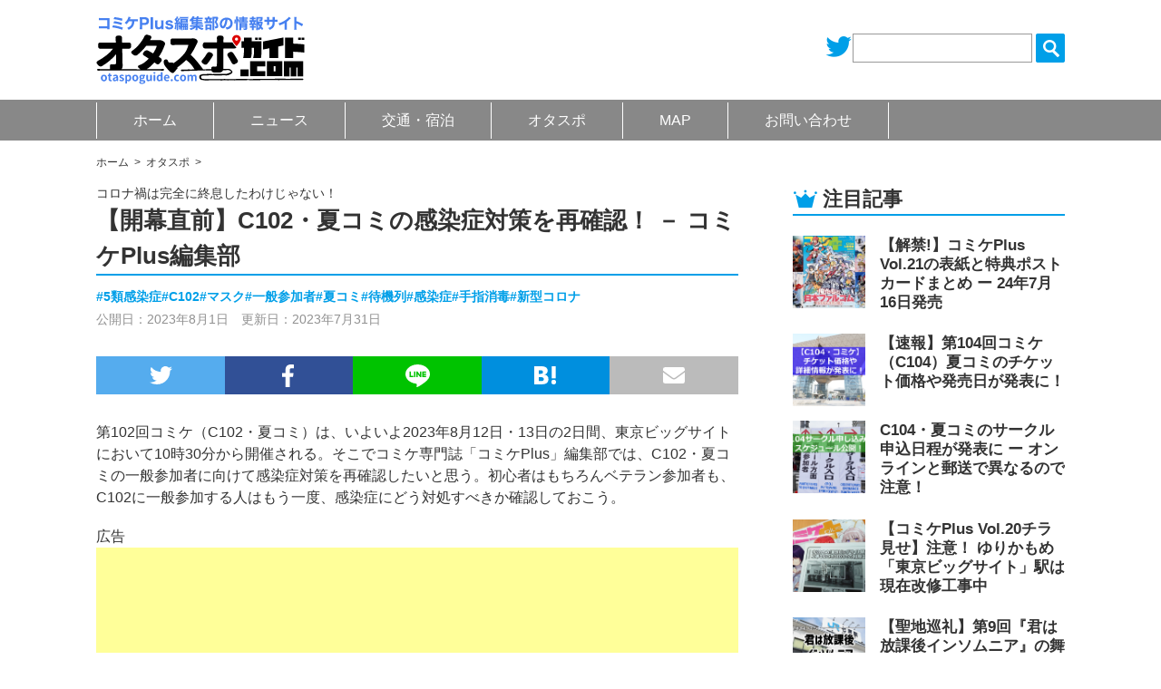

--- FILE ---
content_type: text/html; charset=UTF-8
request_url: https://otaspoguide.com/13274/
body_size: 74512
content:
<!DOCTYPE html>
<html>
<head>
  <!-- Global site tag (gtag.js) - Google Analytics -->
  <script async src="https://www.googletagmanager.com/gtag/js?id=G-X2L3BYB09B"></script>
  <script>
    window.dataLayer = window.dataLayer || [];
    function gtag(){dataLayer.push(arguments);}
    gtag('js', new Date());
    gtag('config', 'G-X2L3BYB09B');
  </script>
	<meta charset="utf-8">
	<title>【開幕直前】C102・夏コミの感染症対策を再確認！ － コミケPlus編集部 &#8211; オタスポガイド</title>
	<meta name="viewport" content="width=device-width, initial-scale=1.0, viewport-fit=cover" />
	<meta content="ja" property="og:locale">
	<meta name="viewport" content="width=device-width, initial-scale=1.0, user-scalable=yes">
	<link rel="stylesheet" href="https://otaspoguide.com/cms/wp-content/themes/otasupoguide/assets/css/style.css?1764305912" type="text/css" media="all">
  <style>

    .midashi-icon.mt-1 {
      margin-top: 1em;
    }

    #cont-area.visible {
      display: block !important;
    }

    .search-detail {
      background: #eee;
      padding: 12px 15px;
      font-size: 13px;
      line-height: 1.5;
      margin-bottom: 12px;
    }

    .search-detail h5 {
      display: inline-block;
    }

    .search-detail .search-taxonomy span {
      display: inline-block;
      margin-left: 1em;
    }

    .sidebar-sagasu .contents.top-border-radius {
     border-radius: 1em;
    }

    .sidebar-sagasu #cont-area ul.ul-cont-area {
      justify-content: flex-start;
      gap: 1em .875em;
    }

    .sidesearchform h4 {
      width: 100%;
      color: #999;
      text-align: center;
    }

    .sidesearchform .side-search-block {
      padding: 1em 0;
      border-top: 1px solid #ccc;
      display: flex;
      flex-wrap: wrap;
      gap: .5em .5em;
    }
    .sidesearchform .side-search-block:first-of-type {
      padding-top: 0;
      border-top: none;
    }

    .sidesearchform .btn-wrap {
      display: flex;
      justify-content: center;
    }

    .sidesearchform .btn-wrap button {
      border: none;
      outline: none;
      -webkit-appearance: none;
      font-weight: 700;
      padding: 0.25em 1.25em;
      background: #009fe8;
      color: #fff;
      cursor: pointer;
    }

    .sidesearchform .side-search-block .area-label {
      font-weight: 700;
    }

    .sidesearchform .side-search-block .area-label.akihabara {
      color: #e5472c;
    }

    .sidesearchform .side-search-block .area-label.ikebukuro {
      color: #f27b87;
    }

    .sidesearchform .side-search-block .area-label.nakano {
      color: #157871;
    }

    .sidesearchform .side-search-block .area-label.wangan {
      color: #74a7d9;
    }

    .sidesearchform .side-search-block .area-label.kougai {
      color: #d37e3e;
    }

    .sidesearchform .side-search-block .area-label.zenkoku {
      color: #919191;
    }

    .sns-share {
      margin-top: 30px;
      margin-bottom: 30px;
      display: flex;
    }

    .sns-share a {
				color: #fff;
				display: inline-block;
				width: 20%;
				height: 42px;
				text-align: center;
				background-position: center;
				background-repeat: no-repeat;
    }

    .sns-share a:hover {
      opacity: .6;
    }

    .sns-share a.twitter {
      background-color: #55acee;
      background-image: url(https://otaspoguide.com/cms/wp-content/themes/otasupoguide/assets/img/common/logo-twitter.svg);
      background-size: auto 20px;
    }
				
    .sns-share a.facebook {
      background-color: #315096;
      background-image: url(https://otaspoguide.com/cms/wp-content/themes/otasupoguide/assets/img/common/logo-fb.svg);
      background-size: auto 25px;
    }

				
    .sns-share a.hatena {
      background-color: #008fde;
      background-image: url(https://otaspoguide.com/cms/wp-content/themes/otasupoguide/assets/img/common/logo-hatena.svg);
      background-size: auto 20px;
    }
				
    .sns-share a.line {
      background-color: #00c300;
      background-image: url(https://otaspoguide.com/cms/wp-content/themes/otasupoguide/assets/img/common/logo-line.svg);
      background-size: auto 25px;
    }
				
    .sns-share a.mail {
      background-color: #bbb;
      background-image: url(https://otaspoguide.com/cms/wp-content/themes/otasupoguide/assets/img/common/logo-envelope.svg);
      background-size: auto 18px;
    }

    .link-pages {
      margin-top: 30px;
      display: flex;
      flex-wrap: wrap;
      justify-content: center;
      font-size: 1.2rem;
      
    }

    .link-pages .post-page-numbers {
      background-color: #009fe8;
      color: #fff;
      padding: 0.75em 1em;
      margin: 6px 0.5em 0;
      border-radius: 4px;
      border: 2px solid #009fe8;
    }

    .link-pages .post-page-numbers.current {
      color: #009fe8;
      background: #fff;
    }

    .link-pages a.post-page-numbers:hover {
      opacity: .6;
      text-decoration: none;
    }


    @media screen and (max-width: 767px) {

      header .box-header .header-nav {
        padding: 0;
        height: calc( 100% - 75px);
      }

      header .box-header .header-nav .header-nav-cnt {
        position: absolute;
        padding: 3.259vw 0 1px;
        right: 0;
        top: 0;
        width: 100%;
        height: 100%;
        overflow-y: auto;
      }

      header .box-header ul.main-menu {
        display: none;
      }

      header .box-header .box-area {
        padding-top: 1em;
      }

      header .box-header .box-area .ttl {
        text-align: center;
      }


      header .box-header .box-area li:last-of-type {
        border-right: 1px solid #fff;
      }

      header .box-header .box-genre .ttl {
        text-align: center;
      }

      header .box-header .box-genre ul {
        margin-bottom: 0;
        border-bottom: none;
      }

      header .box-header .box-genre ul li {
        padding: .25em .5em;
      }

      header .box-header .box-genre ul li:last-of-type {
        border-bottom: 1px solid #fff;
      }

      header .box-header .box-genre ul li label {
        color: #fff;
      }

      header .box-header .box-genre .btn-wrap {
        margin: .5em 0 1em;
        display: flex;
        justify-content: center;
      }

      header .box-header .box-genre .btn-wrap button {
        border: 1px solid #fff;
        outline: none;
        -webkit-appearance: none;
        font-weight: 700;
        padding: 0.25em 1.25em;
        background: #009fe8;
        color: #fff;
        cursor: pointer;
        font-size: 16px;
      }

      header .box-header .box-sp-menu-under ul {
        border-bottom: none;
      }

      header .box-header .box-sp-menu-under ul li:last-of-type {
        border-bottom: 1px solid #fff;
      }

      header .box-header .box-sp-menu-under ul li.sns a {
        display: inline-flex;
        align-items: center;
      }

      header .box-header .box-sp-menu-under ul li.sns img {
        width: auto;
        height: 18px;
        margin-right: .25em;
      }
    }

  </style>
	<script src="https://otaspoguide.com/cms/wp-content/themes/otasupoguide/assets/js/jquery-3.4.1.min.js"></script> 
	<script src="https://otaspoguide.com/cms/wp-content/themes/otasupoguide/assets/js/jquery.easing.min.js"></script> 
	<script src="https://otaspoguide.com/cms/wp-content/themes/otasupoguide/assets/js/jquery.slimmenu.js"></script> 
	<script src="https://cdnjs.cloudflare.com/ajax/libs/image-map-resizer/1.0.10/js/imageMapResizer.min.js"></script>
	<script src="https://otaspoguide.com/cms/wp-content/themes/otasupoguide/assets/js/common.js?1764305912"></script>
<meta name='robots' content='max-image-preview:large' />
<link rel='dns-prefetch' href='//www.googletagmanager.com' />
<link rel='dns-prefetch' href='//pagead2.googlesyndication.com' />
<link rel="alternate" type="application/rss+xml" title="オタスポガイド &raquo; 【開幕直前】C102・夏コミの感染症対策を再確認！ － コミケPlus編集部 のコメントのフィード" href="https://otaspoguide.com/13274/feed/" />

<!-- SEO SIMPLE PACK 3.6.2 -->
<title>【開幕直前】C102・夏コミの感染症対策を再確認！ － コミケPlus編集部 | オタスポガイド</title>
<meta name="description" content="第102回コミケ（C102・夏コミ）は、いよいよ2023年8月12日・13日の2日間、東京ビッグサイトにおいて10時30分から開催される。そこでコミケ専門誌「コミケPlus」編集部では、C102・夏コミの一般参加者に向けて感染症対策を再確認">
<meta name="keywords" content="オタスポガイド.com,秋葉原,中野,池袋,湾岸,オタクスポット">
<link rel="canonical" href="https://otaspoguide.com/13274/">
<meta property="og:locale" content="ja_JP">
<meta property="og:type" content="article">
<meta property="og:image" content="https://otaspoguide.com/cms/wp-content/uploads/2023/07/image01-3.jpg">
<meta property="og:title" content="【開幕直前】C102・夏コミの感染症対策を再確認！ － コミケPlus編集部 | オタスポガイド">
<meta property="og:description" content="第102回コミケ（C102・夏コミ）は、いよいよ2023年8月12日・13日の2日間、東京ビッグサイトにおいて10時30分から開催される。そこでコミケ専門誌「コミケPlus」編集部では、C102・夏コミの一般参加者に向けて感染症対策を再確認">
<meta property="og:url" content="https://otaspoguide.com/13274/">
<meta property="og:site_name" content="オタスポガイド">
<meta name="twitter:card" content="summary_large_image">
<meta name="twitter:site" content="Comike_Plus">
<!-- / SEO SIMPLE PACK -->

<script type="text/javascript">
/* <![CDATA[ */
window._wpemojiSettings = {"baseUrl":"https:\/\/s.w.org\/images\/core\/emoji\/15.0.3\/72x72\/","ext":".png","svgUrl":"https:\/\/s.w.org\/images\/core\/emoji\/15.0.3\/svg\/","svgExt":".svg","source":{"concatemoji":"https:\/\/otaspoguide.com\/cms\/wp-includes\/js\/wp-emoji-release.min.js?ver=6.6.4"}};
/*! This file is auto-generated */
!function(i,n){var o,s,e;function c(e){try{var t={supportTests:e,timestamp:(new Date).valueOf()};sessionStorage.setItem(o,JSON.stringify(t))}catch(e){}}function p(e,t,n){e.clearRect(0,0,e.canvas.width,e.canvas.height),e.fillText(t,0,0);var t=new Uint32Array(e.getImageData(0,0,e.canvas.width,e.canvas.height).data),r=(e.clearRect(0,0,e.canvas.width,e.canvas.height),e.fillText(n,0,0),new Uint32Array(e.getImageData(0,0,e.canvas.width,e.canvas.height).data));return t.every(function(e,t){return e===r[t]})}function u(e,t,n){switch(t){case"flag":return n(e,"\ud83c\udff3\ufe0f\u200d\u26a7\ufe0f","\ud83c\udff3\ufe0f\u200b\u26a7\ufe0f")?!1:!n(e,"\ud83c\uddfa\ud83c\uddf3","\ud83c\uddfa\u200b\ud83c\uddf3")&&!n(e,"\ud83c\udff4\udb40\udc67\udb40\udc62\udb40\udc65\udb40\udc6e\udb40\udc67\udb40\udc7f","\ud83c\udff4\u200b\udb40\udc67\u200b\udb40\udc62\u200b\udb40\udc65\u200b\udb40\udc6e\u200b\udb40\udc67\u200b\udb40\udc7f");case"emoji":return!n(e,"\ud83d\udc26\u200d\u2b1b","\ud83d\udc26\u200b\u2b1b")}return!1}function f(e,t,n){var r="undefined"!=typeof WorkerGlobalScope&&self instanceof WorkerGlobalScope?new OffscreenCanvas(300,150):i.createElement("canvas"),a=r.getContext("2d",{willReadFrequently:!0}),o=(a.textBaseline="top",a.font="600 32px Arial",{});return e.forEach(function(e){o[e]=t(a,e,n)}),o}function t(e){var t=i.createElement("script");t.src=e,t.defer=!0,i.head.appendChild(t)}"undefined"!=typeof Promise&&(o="wpEmojiSettingsSupports",s=["flag","emoji"],n.supports={everything:!0,everythingExceptFlag:!0},e=new Promise(function(e){i.addEventListener("DOMContentLoaded",e,{once:!0})}),new Promise(function(t){var n=function(){try{var e=JSON.parse(sessionStorage.getItem(o));if("object"==typeof e&&"number"==typeof e.timestamp&&(new Date).valueOf()<e.timestamp+604800&&"object"==typeof e.supportTests)return e.supportTests}catch(e){}return null}();if(!n){if("undefined"!=typeof Worker&&"undefined"!=typeof OffscreenCanvas&&"undefined"!=typeof URL&&URL.createObjectURL&&"undefined"!=typeof Blob)try{var e="postMessage("+f.toString()+"("+[JSON.stringify(s),u.toString(),p.toString()].join(",")+"));",r=new Blob([e],{type:"text/javascript"}),a=new Worker(URL.createObjectURL(r),{name:"wpTestEmojiSupports"});return void(a.onmessage=function(e){c(n=e.data),a.terminate(),t(n)})}catch(e){}c(n=f(s,u,p))}t(n)}).then(function(e){for(var t in e)n.supports[t]=e[t],n.supports.everything=n.supports.everything&&n.supports[t],"flag"!==t&&(n.supports.everythingExceptFlag=n.supports.everythingExceptFlag&&n.supports[t]);n.supports.everythingExceptFlag=n.supports.everythingExceptFlag&&!n.supports.flag,n.DOMReady=!1,n.readyCallback=function(){n.DOMReady=!0}}).then(function(){return e}).then(function(){var e;n.supports.everything||(n.readyCallback(),(e=n.source||{}).concatemoji?t(e.concatemoji):e.wpemoji&&e.twemoji&&(t(e.twemoji),t(e.wpemoji)))}))}((window,document),window._wpemojiSettings);
/* ]]> */
</script>
<!-- otaspoguide.com is managing ads with Advanced Ads 2.0.14 – https://wpadvancedads.com/ --><script id="otasp-ready">
			window.advanced_ads_ready=function(e,a){a=a||"complete";var d=function(e){return"interactive"===a?"loading"!==e:"complete"===e};d(document.readyState)?e():document.addEventListener("readystatechange",(function(a){d(a.target.readyState)&&e()}),{once:"interactive"===a})},window.advanced_ads_ready_queue=window.advanced_ads_ready_queue||[];		</script>
		<style id='wp-emoji-styles-inline-css' type='text/css'>

	img.wp-smiley, img.emoji {
		display: inline !important;
		border: none !important;
		box-shadow: none !important;
		height: 1em !important;
		width: 1em !important;
		margin: 0 0.07em !important;
		vertical-align: -0.1em !important;
		background: none !important;
		padding: 0 !important;
	}
</style>
<link rel='stylesheet' id='wp-block-library-css' href='https://otaspoguide.com/cms/wp-includes/css/dist/block-library/style.min.css?ver=6.6.4' type='text/css' media='all' />
<style id='classic-theme-styles-inline-css' type='text/css'>
/*! This file is auto-generated */
.wp-block-button__link{color:#fff;background-color:#32373c;border-radius:9999px;box-shadow:none;text-decoration:none;padding:calc(.667em + 2px) calc(1.333em + 2px);font-size:1.125em}.wp-block-file__button{background:#32373c;color:#fff;text-decoration:none}
</style>
<style id='global-styles-inline-css' type='text/css'>
:root{--wp--preset--aspect-ratio--square: 1;--wp--preset--aspect-ratio--4-3: 4/3;--wp--preset--aspect-ratio--3-4: 3/4;--wp--preset--aspect-ratio--3-2: 3/2;--wp--preset--aspect-ratio--2-3: 2/3;--wp--preset--aspect-ratio--16-9: 16/9;--wp--preset--aspect-ratio--9-16: 9/16;--wp--preset--color--black: #000000;--wp--preset--color--cyan-bluish-gray: #abb8c3;--wp--preset--color--white: #ffffff;--wp--preset--color--pale-pink: #f78da7;--wp--preset--color--vivid-red: #cf2e2e;--wp--preset--color--luminous-vivid-orange: #ff6900;--wp--preset--color--luminous-vivid-amber: #fcb900;--wp--preset--color--light-green-cyan: #7bdcb5;--wp--preset--color--vivid-green-cyan: #00d084;--wp--preset--color--pale-cyan-blue: #8ed1fc;--wp--preset--color--vivid-cyan-blue: #0693e3;--wp--preset--color--vivid-purple: #9b51e0;--wp--preset--gradient--vivid-cyan-blue-to-vivid-purple: linear-gradient(135deg,rgba(6,147,227,1) 0%,rgb(155,81,224) 100%);--wp--preset--gradient--light-green-cyan-to-vivid-green-cyan: linear-gradient(135deg,rgb(122,220,180) 0%,rgb(0,208,130) 100%);--wp--preset--gradient--luminous-vivid-amber-to-luminous-vivid-orange: linear-gradient(135deg,rgba(252,185,0,1) 0%,rgba(255,105,0,1) 100%);--wp--preset--gradient--luminous-vivid-orange-to-vivid-red: linear-gradient(135deg,rgba(255,105,0,1) 0%,rgb(207,46,46) 100%);--wp--preset--gradient--very-light-gray-to-cyan-bluish-gray: linear-gradient(135deg,rgb(238,238,238) 0%,rgb(169,184,195) 100%);--wp--preset--gradient--cool-to-warm-spectrum: linear-gradient(135deg,rgb(74,234,220) 0%,rgb(151,120,209) 20%,rgb(207,42,186) 40%,rgb(238,44,130) 60%,rgb(251,105,98) 80%,rgb(254,248,76) 100%);--wp--preset--gradient--blush-light-purple: linear-gradient(135deg,rgb(255,206,236) 0%,rgb(152,150,240) 100%);--wp--preset--gradient--blush-bordeaux: linear-gradient(135deg,rgb(254,205,165) 0%,rgb(254,45,45) 50%,rgb(107,0,62) 100%);--wp--preset--gradient--luminous-dusk: linear-gradient(135deg,rgb(255,203,112) 0%,rgb(199,81,192) 50%,rgb(65,88,208) 100%);--wp--preset--gradient--pale-ocean: linear-gradient(135deg,rgb(255,245,203) 0%,rgb(182,227,212) 50%,rgb(51,167,181) 100%);--wp--preset--gradient--electric-grass: linear-gradient(135deg,rgb(202,248,128) 0%,rgb(113,206,126) 100%);--wp--preset--gradient--midnight: linear-gradient(135deg,rgb(2,3,129) 0%,rgb(40,116,252) 100%);--wp--preset--font-size--small: 13px;--wp--preset--font-size--medium: 20px;--wp--preset--font-size--large: 36px;--wp--preset--font-size--x-large: 42px;--wp--preset--spacing--20: 0.44rem;--wp--preset--spacing--30: 0.67rem;--wp--preset--spacing--40: 1rem;--wp--preset--spacing--50: 1.5rem;--wp--preset--spacing--60: 2.25rem;--wp--preset--spacing--70: 3.38rem;--wp--preset--spacing--80: 5.06rem;--wp--preset--shadow--natural: 6px 6px 9px rgba(0, 0, 0, 0.2);--wp--preset--shadow--deep: 12px 12px 50px rgba(0, 0, 0, 0.4);--wp--preset--shadow--sharp: 6px 6px 0px rgba(0, 0, 0, 0.2);--wp--preset--shadow--outlined: 6px 6px 0px -3px rgba(255, 255, 255, 1), 6px 6px rgba(0, 0, 0, 1);--wp--preset--shadow--crisp: 6px 6px 0px rgba(0, 0, 0, 1);}:where(.is-layout-flex){gap: 0.5em;}:where(.is-layout-grid){gap: 0.5em;}body .is-layout-flex{display: flex;}.is-layout-flex{flex-wrap: wrap;align-items: center;}.is-layout-flex > :is(*, div){margin: 0;}body .is-layout-grid{display: grid;}.is-layout-grid > :is(*, div){margin: 0;}:where(.wp-block-columns.is-layout-flex){gap: 2em;}:where(.wp-block-columns.is-layout-grid){gap: 2em;}:where(.wp-block-post-template.is-layout-flex){gap: 1.25em;}:where(.wp-block-post-template.is-layout-grid){gap: 1.25em;}.has-black-color{color: var(--wp--preset--color--black) !important;}.has-cyan-bluish-gray-color{color: var(--wp--preset--color--cyan-bluish-gray) !important;}.has-white-color{color: var(--wp--preset--color--white) !important;}.has-pale-pink-color{color: var(--wp--preset--color--pale-pink) !important;}.has-vivid-red-color{color: var(--wp--preset--color--vivid-red) !important;}.has-luminous-vivid-orange-color{color: var(--wp--preset--color--luminous-vivid-orange) !important;}.has-luminous-vivid-amber-color{color: var(--wp--preset--color--luminous-vivid-amber) !important;}.has-light-green-cyan-color{color: var(--wp--preset--color--light-green-cyan) !important;}.has-vivid-green-cyan-color{color: var(--wp--preset--color--vivid-green-cyan) !important;}.has-pale-cyan-blue-color{color: var(--wp--preset--color--pale-cyan-blue) !important;}.has-vivid-cyan-blue-color{color: var(--wp--preset--color--vivid-cyan-blue) !important;}.has-vivid-purple-color{color: var(--wp--preset--color--vivid-purple) !important;}.has-black-background-color{background-color: var(--wp--preset--color--black) !important;}.has-cyan-bluish-gray-background-color{background-color: var(--wp--preset--color--cyan-bluish-gray) !important;}.has-white-background-color{background-color: var(--wp--preset--color--white) !important;}.has-pale-pink-background-color{background-color: var(--wp--preset--color--pale-pink) !important;}.has-vivid-red-background-color{background-color: var(--wp--preset--color--vivid-red) !important;}.has-luminous-vivid-orange-background-color{background-color: var(--wp--preset--color--luminous-vivid-orange) !important;}.has-luminous-vivid-amber-background-color{background-color: var(--wp--preset--color--luminous-vivid-amber) !important;}.has-light-green-cyan-background-color{background-color: var(--wp--preset--color--light-green-cyan) !important;}.has-vivid-green-cyan-background-color{background-color: var(--wp--preset--color--vivid-green-cyan) !important;}.has-pale-cyan-blue-background-color{background-color: var(--wp--preset--color--pale-cyan-blue) !important;}.has-vivid-cyan-blue-background-color{background-color: var(--wp--preset--color--vivid-cyan-blue) !important;}.has-vivid-purple-background-color{background-color: var(--wp--preset--color--vivid-purple) !important;}.has-black-border-color{border-color: var(--wp--preset--color--black) !important;}.has-cyan-bluish-gray-border-color{border-color: var(--wp--preset--color--cyan-bluish-gray) !important;}.has-white-border-color{border-color: var(--wp--preset--color--white) !important;}.has-pale-pink-border-color{border-color: var(--wp--preset--color--pale-pink) !important;}.has-vivid-red-border-color{border-color: var(--wp--preset--color--vivid-red) !important;}.has-luminous-vivid-orange-border-color{border-color: var(--wp--preset--color--luminous-vivid-orange) !important;}.has-luminous-vivid-amber-border-color{border-color: var(--wp--preset--color--luminous-vivid-amber) !important;}.has-light-green-cyan-border-color{border-color: var(--wp--preset--color--light-green-cyan) !important;}.has-vivid-green-cyan-border-color{border-color: var(--wp--preset--color--vivid-green-cyan) !important;}.has-pale-cyan-blue-border-color{border-color: var(--wp--preset--color--pale-cyan-blue) !important;}.has-vivid-cyan-blue-border-color{border-color: var(--wp--preset--color--vivid-cyan-blue) !important;}.has-vivid-purple-border-color{border-color: var(--wp--preset--color--vivid-purple) !important;}.has-vivid-cyan-blue-to-vivid-purple-gradient-background{background: var(--wp--preset--gradient--vivid-cyan-blue-to-vivid-purple) !important;}.has-light-green-cyan-to-vivid-green-cyan-gradient-background{background: var(--wp--preset--gradient--light-green-cyan-to-vivid-green-cyan) !important;}.has-luminous-vivid-amber-to-luminous-vivid-orange-gradient-background{background: var(--wp--preset--gradient--luminous-vivid-amber-to-luminous-vivid-orange) !important;}.has-luminous-vivid-orange-to-vivid-red-gradient-background{background: var(--wp--preset--gradient--luminous-vivid-orange-to-vivid-red) !important;}.has-very-light-gray-to-cyan-bluish-gray-gradient-background{background: var(--wp--preset--gradient--very-light-gray-to-cyan-bluish-gray) !important;}.has-cool-to-warm-spectrum-gradient-background{background: var(--wp--preset--gradient--cool-to-warm-spectrum) !important;}.has-blush-light-purple-gradient-background{background: var(--wp--preset--gradient--blush-light-purple) !important;}.has-blush-bordeaux-gradient-background{background: var(--wp--preset--gradient--blush-bordeaux) !important;}.has-luminous-dusk-gradient-background{background: var(--wp--preset--gradient--luminous-dusk) !important;}.has-pale-ocean-gradient-background{background: var(--wp--preset--gradient--pale-ocean) !important;}.has-electric-grass-gradient-background{background: var(--wp--preset--gradient--electric-grass) !important;}.has-midnight-gradient-background{background: var(--wp--preset--gradient--midnight) !important;}.has-small-font-size{font-size: var(--wp--preset--font-size--small) !important;}.has-medium-font-size{font-size: var(--wp--preset--font-size--medium) !important;}.has-large-font-size{font-size: var(--wp--preset--font-size--large) !important;}.has-x-large-font-size{font-size: var(--wp--preset--font-size--x-large) !important;}
:where(.wp-block-post-template.is-layout-flex){gap: 1.25em;}:where(.wp-block-post-template.is-layout-grid){gap: 1.25em;}
:where(.wp-block-columns.is-layout-flex){gap: 2em;}:where(.wp-block-columns.is-layout-grid){gap: 2em;}
:root :where(.wp-block-pullquote){font-size: 1.5em;line-height: 1.6;}
</style>
<link rel="https://api.w.org/" href="https://otaspoguide.com/wp-json/" /><link rel="alternate" title="JSON" type="application/json" href="https://otaspoguide.com/wp-json/wp/v2/posts/13274" /><link rel="alternate" title="oEmbed (JSON)" type="application/json+oembed" href="https://otaspoguide.com/wp-json/oembed/1.0/embed?url=https%3A%2F%2Fotaspoguide.com%2F13274%2F" />
<link rel="alternate" title="oEmbed (XML)" type="text/xml+oembed" href="https://otaspoguide.com/wp-json/oembed/1.0/embed?url=https%3A%2F%2Fotaspoguide.com%2F13274%2F&#038;format=xml" />
<meta name="generator" content="Site Kit by Google 1.166.0" />
<!-- Site Kit が追加した Google AdSense メタタグ -->
<meta name="google-adsense-platform-account" content="ca-host-pub-2644536267352236">
<meta name="google-adsense-platform-domain" content="sitekit.withgoogle.com">
<!-- Site Kit が追加した End Google AdSense メタタグ -->

<!-- Google AdSense スニペット (Site Kit が追加) -->
<script type="text/javascript" async="async" src="https://pagead2.googlesyndication.com/pagead/js/adsbygoogle.js?client=ca-pub-5469304327971036&amp;host=ca-host-pub-2644536267352236" crossorigin="anonymous"></script>

<!-- (ここまで) Google AdSense スニペット (Site Kit が追加) -->
<link rel="icon" href="https://otaspoguide.com/cms/wp-content/uploads/2022/06/cropped-otasupo_web_head_icon_black-32x32.png" sizes="32x32" />
<link rel="icon" href="https://otaspoguide.com/cms/wp-content/uploads/2022/06/cropped-otasupo_web_head_icon_black-192x192.png" sizes="192x192" />
<link rel="apple-touch-icon" href="https://otaspoguide.com/cms/wp-content/uploads/2022/06/cropped-otasupo_web_head_icon_black-180x180.png" />
<meta name="msapplication-TileImage" content="https://otaspoguide.com/cms/wp-content/uploads/2022/06/cropped-otasupo_web_head_icon_black-270x270.png" />
</head>
<body class="">
<header id="site-header">
  <div class="box-header">
    <div class="box-pc-white">
      <h1 class="logo"><a href="https://otaspoguide.com"><img src="https://otaspoguide.com/cms/wp-content/themes/otasupoguide/assets/img/common/logo_color_point.svg" alt="オタスポガイド.com"></a></h1>
      <div class="box-pc-parts-sns">
        <div class="icon-twitter"><a href="https://twitter.com/Comike_Plus" target="_blank"><img src="https://otaspoguide.com/cms/wp-content/themes/otasupoguide/assets/img/common/icon_twitter.png"></a></div>
        <div class="icon-facebook">
                </div>
        <div class="box-search">
          <form role="search" method="get" id="searchform" action="https://otaspoguide.com">
            <input type="search" class="text" name="s">
            <input type="image" value="検索" src="https://otaspoguide.com/cms/wp-content/themes/otasupoguide/assets/img/common/icon_head-search.png">
          </form>
        </div>
      </div>
      <div id="sp-hamburger"><span id="sp-hamburger-icon"></span></div>
    </div>
    <nav class="header-nav">
      <div class="header-nav-cnt">
      <div class="box-sp-parts-sns">
        <div class="box-search">
				<form role="search" method="get" id="searchform" action="https://otaspoguide.com">
            <input type="search" class="text" name="s">
            <input type="submit" value="検索">
          </form>
        </div>
      </div>
      <ul class="main-menu slimmenu">
        <li class="sp-none"><a href="https://otaspoguide.com">ホーム</a></li>
        <li class="sp-none"><a href="https://otaspoguide.com/category/news/">ニュース</a> </li>
        <li class="sp-none"><a href="https://otaspoguide.com/genre/transportation-and-accommodation/">交通・宿泊</a> </li>
        <li class="sp-none"><a href="https://otaspoguide.com/category/otaspo">オタスポ</a>
          <ul class="submenu">
            <li><a href="https://otaspoguide.com/genre/%e3%83%9b%e3%83%86%e3%83%ab">ホテル</a></li>
            <li><a href="https://otaspoguide.com/genre/shop">ショップ</a></li>
            <li><a href="https://otaspoguide.com/genre/leisure">レジャー</a></li>
            <li><a href="https://otaspoguide.com/genre/restaurant">カフェ・レストラン</a></li>
            <li><a href="https://otaspoguide.com/genre/landmark">ランドマーク</a></li>
            <li><a href="https://otaspoguide.com/genre/transportation-and-accommodation">交通・宿泊</a></li>
            <li><a href="https://otaspoguide.com/genre/traffic">交通</a></li>
            <li><a href="https://otaspoguide.com/genre/toilet">トイレ・休憩</a></li>
            <li><a href="https://otaspoguide.com/genre/service">サービス</a></li>
            <li><a href="https://otaspoguide.com/genre/temple">寺社</a></li>
            <li><a href="https://otaspoguide.com/genre/history">街の歴史</a></li>
          </ul>
        </li>
        <li class="sp-none"><a>MAP</a>
          <ul class="submenu submenu-area">
            <li class="area-akihabara"><a href="https://otaspoguide.com/map/akihabara">秋葉原</a></li>
            <li class="area-ikebukuro"><a href="https://otaspoguide.com/map/ikebukuro">池袋</a></li>
            <li class="area-nakano"><a href="https://otaspoguide.com/map/nakano">中野</a></li>
            <li class="area-wangan"><a href="https://otaspoguide.com/map/wangan">湾岸</a></li>
            <li class="area-kougai"><a href="https://otaspoguide.com/map/kougai">都内・郊外</a></li>
          </ul>
        </li>

        <li class="sp-none"><a href="https://otaspoguide.com/contact/">お問い合わせ</a></li>
      </ul>
      <div class="box-area">
        <p class="ttl">[MAPで探す]</p>
        <ul class="sp-menu">
          <li class="area-akihabara"><a href="https://otaspoguide.com/map/akihabara">秋葉原</a></li>
          <li class="area-ikebukuro"><a href="https://otaspoguide.com/map/ikebukuro">池袋</a></li>
          <li class="area-nakano"><a href="https://otaspoguide.com/map/nakano">中野</a></li>
          <li class="area-wangan"><a href="https://otaspoguide.com/map/wangan">湾岸</a></li>
          <li class="area-kougai"><a href="https://otaspoguide.com/map/kougai">都内・郊外</a></li>
        </ul>
      </div>
      <div class="box-genre">
        <p class="ttl">[エリアとジャンルで探す]</p>
        <form role="search" method="get"  id="sp-searchform" action="https://otaspoguide.com">
      <input type="hidden" name="post_type" value="post">
      <input type="hidden" class="text" name="s" value="">
        <ul class="sp-menu">
        <li><input type="checkbox" id="area-sidebar-19" name="area[]" value="akihabara"><label for="area-sidebar-19" class="area-label akihabara">秋葉原</label></li>
        <li><input type="checkbox" id="area-sidebar-20" name="area[]" value="ikebukuro"><label for="area-sidebar-20" class="area-label ikebukuro">池袋</label></li>
        <li><input type="checkbox" id="area-sidebar-21" name="area[]" value="nakano"><label for="area-sidebar-21" class="area-label nakano">中野</label></li>
        <li><input type="checkbox" id="area-sidebar-22" name="area[]" value="wangan"><label for="area-sidebar-22" class="area-label wangan">湾岸</label></li>
        <li><input type="checkbox" id="area-sidebar-23" name="area[]" value="kougai"><label for="area-sidebar-23" class="area-label kougai">都内・郊外</label></li>
           <li><input type="checkbox" id="genre-sidebar-381" name="genre[]" value="%e3%83%9b%e3%83%86%e3%83%ab"><label for="genre-sidebar-381" class="genre-label %e3%83%9b%e3%83%86%e3%83%ab">ホテル</label></li>
           <li><input type="checkbox" id="genre-sidebar-79" name="genre[]" value="shop"><label for="genre-sidebar-79" class="genre-label shop">ショップ</label></li>
           <li><input type="checkbox" id="genre-sidebar-80" name="genre[]" value="leisure"><label for="genre-sidebar-80" class="genre-label leisure">レジャー</label></li>
           <li><input type="checkbox" id="genre-sidebar-81" name="genre[]" value="restaurant"><label for="genre-sidebar-81" class="genre-label restaurant">カフェ・レストラン</label></li>
           <li><input type="checkbox" id="genre-sidebar-82" name="genre[]" value="landmark"><label for="genre-sidebar-82" class="genre-label landmark">ランドマーク</label></li>
           <li><input type="checkbox" id="genre-sidebar-578" name="genre[]" value="transportation-and-accommodation"><label for="genre-sidebar-578" class="genre-label transportation-and-accommodation">交通・宿泊</label></li>
           <li><input type="checkbox" id="genre-sidebar-83" name="genre[]" value="traffic"><label for="genre-sidebar-83" class="genre-label traffic">交通</label></li>
           <li><input type="checkbox" id="genre-sidebar-84" name="genre[]" value="toilet"><label for="genre-sidebar-84" class="genre-label toilet">トイレ・休憩</label></li>
           <li><input type="checkbox" id="genre-sidebar-85" name="genre[]" value="service"><label for="genre-sidebar-85" class="genre-label service">サービス</label></li>
           <li><input type="checkbox" id="genre-sidebar-134" name="genre[]" value="temple"><label for="genre-sidebar-134" class="genre-label temple">寺社</label></li>
           <li><input type="checkbox" id="genre-sidebar-146" name="genre[]" value="history"><label for="genre-sidebar-146" class="genre-label history">街の歴史</label></li>
        </ul>
        <div class="btn-wrap">
          <button>検索</button>
        </div>
        </form>
      </div>
      <div class="box-sp-menu-under">
        <ul>
          <li><a href="https://otaspoguide.com">ホーム</a></li>
          <li><a href="https://otaspoguide.com/category/news/">ニュース</a> </li>
          <li><a href="https://otaspoguide.com/contact/">お問い合わせ</a></li>
          <li class="sns twitter"><a href="https://twitter.com/Comike_Plus" target="_blank"><img src="https://otaspoguide.com/cms/wp-content/themes/otasupoguide/assets/img/common/icon_twitter-white.png">Twitter</a></li>
        </ul>
      </div>
      </div><!-- header-nav-cnt -->
    </nav>
  </div>
</header>
<!-- Contents wrapper-mainContents -->
<div class="wrapper-mainContents">
	<div class="breadcrumb">
		<ul>
			<li><a href="https://otaspoguide.com" >ホーム</a></li>
			<li><a href="https://otaspoguide.com/category/otaspo">オタスポ</a></li>
			<li><a href="https://otaspoguide.com/genre/?target_area="></a></li>
		</ul>
	</div>
  <div class="mainContents">
	<h1 class="h1-main"><span>コロナ禍は完全に終息したわけじゃない！</span>【開幕直前】C102・夏コミの感染症対策を再確認！ － コミケPlus編集部</h1>
	<div class="box-lineup-tags">
		<a href="https://otaspoguide.com/tag/5%e9%a1%9e%e6%84%9f%e6%9f%93%e7%97%87" class="tag_ tag-hash">#5類感染症</a> <a href="https://otaspoguide.com/tag/c102" class="tag_ tag-hash">#C102</a> <a href="https://otaspoguide.com/tag/%e3%83%9e%e3%82%b9%e3%82%af" class="tag_ tag-hash">#マスク</a> <a href="https://otaspoguide.com/tag/%e4%b8%80%e8%88%ac%e5%8f%82%e5%8a%a0%e8%80%85" class="tag_ tag-hash">#一般参加者</a> <a href="https://otaspoguide.com/tag/%e5%a4%8f%e3%82%b3%e3%83%9f" class="tag_ tag-hash">#夏コミ</a> <a href="https://otaspoguide.com/tag/%e5%be%85%e6%a9%9f%e5%88%97" class="tag_ tag-hash">#待機列</a> <a href="https://otaspoguide.com/tag/%e6%84%9f%e6%9f%93%e7%97%87" class="tag_ tag-hash">#感染症</a> <a href="https://otaspoguide.com/tag/%e6%89%8b%e6%8c%87%e6%b6%88%e6%af%92" class="tag_ tag-hash">#手指消毒</a> <a href="https://otaspoguide.com/tag/%e6%96%b0%e5%9e%8b%e3%82%b3%e3%83%ad%e3%83%8a" class="tag_ tag-hash">#新型コロナ</a> 		</div>
    <div class="gray-date">公開日：2023年8月1日　更新日：2023年7月31日</div>
		<div class="sns-share">
				<a href="https://twitter.com/share?url=https://otaspoguide.com/13274/&text=【開幕直前】C102・夏コミの感染症対策を再確認！ － コミケPlus編集部" target="_blank" class="twitter"></a>
				<a href="https://www.facebook.com/sharer/sharer.php?u=https://otaspoguide.com/13274/" target="_blank" class="facebook"></a>
				<a href="https://line.me/R/msg/text/?{【開幕直前】C102・夏コミの感染症対策を再確認！ － コミケPlus編集部 https://otaspoguide.com/13274/}" target="_blank" class="line"></a>
				<a href="https://b.hatena.ne.jp/entry/https://otaspoguide.com/13274/" target="_blank" class="hatena"></a>
				<a href="mailto:?subject=【開幕直前】C102・夏コミの感染症対策を再確認！ － コミケPlus編集部&body=https://otaspoguide.com/13274/" class="mail"></a>
			</div>
    <div class="box-article">
      <p>第102回コミケ（C102・夏コミ）は、いよいよ2023年8月12日・13日の2日間、東京ビッグサイトにおいて10時30分から開催される。そこでコミケ専門誌「コミケPlus」編集部では、C102・夏コミの一般参加者に向けて感染症対策を再確認したいと思う。初心者はもちろんベテラン参加者も、C102に一般参加する人はもう一度、感染症にどう対処すべきか確認しておこう。</p>
<div class="otasp-before_h2" style="clear: both;" id="otasp-1001315511"><div class="otasp-adlabel">広告</div><script async src="https://pagead2.googlesyndication.com/pagead/js/adsbygoogle.js?client=ca-pub-5469304327971036"
     crossorigin="anonymous"></script>
<!-- test1 -->
<ins class="adsbygoogle"
     style="display:block"
     data-ad-client="ca-pub-5469304327971036"
     data-ad-slot="3555263012"
     data-ad-format="auto"
     data-full-width-responsive="true"></ins>
<script>
     (adsbygoogle = window.adsbygoogle || []).push({});
</script></div><br style="clear: both; display: block; float: none;"/><h2 class="midashi-blue">C102・夏コミではまだまだ感染症対策を怠ってはいけない！</h2>
<p>新型コロナが5類感染症に指定されたことで、第102回コミケ（C102・夏コミ）は、参加者数の上限が撤廃されるなど、これまでとは大きく変わることになった。</p>
<p>C102ではワクチン接種証明書などの提出は不要で、検温や手指消毒なども実施されないし、マスクの着用は個人の判断に委ねられることになっている。</p>
<p><img fetchpriority="high" decoding="async" class="alignnone size-full wp-image-13275" src="https://otaspoguide.com/cms/wp-content/uploads/2023/07/pho01-1-3.jpg" alt="C102　コミケ　夏コミ　感染症対策　マスク　消毒　新型コロナ" width="1500" height="1000" srcset="https://otaspoguide.com/cms/wp-content/uploads/2023/07/pho01-1-3.jpg 1500w, https://otaspoguide.com/cms/wp-content/uploads/2023/07/pho01-1-3-300x200.jpg 300w, https://otaspoguide.com/cms/wp-content/uploads/2023/07/pho01-1-3-1024x683.jpg 1024w, https://otaspoguide.com/cms/wp-content/uploads/2023/07/pho01-1-3-768x512.jpg 768w" sizes="(max-width: 1500px) 100vw, 1500px" /></p>
<p class="picture-caption">新型コロナが5類感染症に指定されたことで、C102では入場時に検温や手指消毒などは実施されないことになった（写真はC101のときのもの・筆者撮影）</p>
<p><strong>■コミックマーケット102（C102・夏コミ）</strong><br />
<strong>【開催日】</strong>2023年8月12日（土）～13日（日）<br />
<strong>【開催時間】</strong>10:30～16:00<br />
<strong>【場所】</strong>東京ビッグサイト<br />
<strong>【参加サークル数】</strong>1日当たり約1万500サークル（2日間のべ2万1,000サークル）<br />
<strong>【総参加者数】</strong>十数万人（予定）</p>
<p><strong>●コミックマーケット準備会「コミックマーケット１０２の開催について」は→<a href="https://www.comiket.co.jp/info-a/C102/C102Notice1.html"><span style="color: #0000ff;">こちら</span></a></strong></p>
<p>しかし、政府が新型コロナを5類感染症に指定したからといって、コロナ禍が完全に収束したかと言われれば、決してそのようなことはない。</p>
<p>実際、筆者の周辺でも今年に入ってから新型コロナに感染する者が続出している。</p>
<p>ワクチンを接種していれば重篤化の危険性は低くなるようだが、それでも新型コロナに感染すれば高熱が続いたり、味覚障害になることもあり、何日も苦しい思いをすることになる。しかも、PCR検査や治療費も自己負担になるのだ。</p>
<p>なお、C102・夏コミの熱中症対策についてはこちらの記事で詳しく解説しているので、こちらの対策も万全にしておきたい。</p>
<blockquote class="wp-embedded-content" data-secret="GesE0tnLcc"><p><a href="https://otaspoguide.com/13194/">【開幕直前】C102・夏コミの熱中症対策を再確認！ － コミケPlus編集部</a></p></blockquote>
<p><iframe class="wp-embedded-content" sandbox="allow-scripts" security="restricted" style="position: absolute; clip: rect(1px, 1px, 1px, 1px);" title="&#8220;【開幕直前】C102・夏コミの熱中症対策を再確認！ － コミケPlus編集部&#8221; &#8212; オタスポガイド" src="https://otaspoguide.com/13194/embed/#?secret=SRhsbtKsTC#?secret=GesE0tnLcc" data-secret="GesE0tnLcc" width="500" height="282" frameborder="0" marginwidth="0" marginheight="0" scrolling="no"></iframe></p>
<h2 class="midashi-blue">C102・夏コミでマスクの着用はどうすればいい？</h2>
<p>感染症の経路はさまざまだが、とくにコミケットのように多くの人が集まる場所では、新型コロナに感染してしまう危険性は残されている。</p>
<p>C102ではマスクの着用は個人の判断となっているので、他人に強要されるものではないし、屋外で人が少ない場所なら熱中症対策の観点から、むしろマスクはしないほうがいい。</p>
<p>とはいえ、屋内で誰かと会話するときは、自主的にマスクをしたほうが安全だろう。これは、自分や家族のためだけでなく、コミケットのほかの参加者も保護する意味合いもある。</p>
<p><img decoding="async" class="alignnone wp-image-13276 size-full" src="https://otaspoguide.com/cms/wp-content/uploads/2023/07/pho01-2-3.jpg" alt="C102　コミケ　夏コミ　感染症対策　マスク　消毒　新型コロナ" width="1500" height="1000" srcset="https://otaspoguide.com/cms/wp-content/uploads/2023/07/pho01-2-3.jpg 1500w, https://otaspoguide.com/cms/wp-content/uploads/2023/07/pho01-2-3-300x200.jpg 300w, https://otaspoguide.com/cms/wp-content/uploads/2023/07/pho01-2-3-1024x683.jpg 1024w, https://otaspoguide.com/cms/wp-content/uploads/2023/07/pho01-2-3-768x512.jpg 768w" sizes="(max-width: 1500px) 100vw, 1500px" /></p>
<p class="picture-caption">マスクを着用するかどうは個人の自由だ。しかし、自分やほかの参加者を守るうえでも、屋内で誰かと話すときは自主的にマスクをつけたほうが安全だろう（写真はphoACより転載）</p>
<p>また、コミケット会場内では定期的に手洗いや手指消毒することで、新型コロナやほかの感染症なども防ぐことが期待できるのだ。</p>
<p><img loading="lazy" decoding="async" class="alignnone wp-image-13277 size-full" src="https://otaspoguide.com/cms/wp-content/uploads/2023/07/pho01-3-2.jpg" alt="C102　コミケ　夏コミ　感染症対策　マスク　消毒　新型コロナ" width="1500" height="1000" srcset="https://otaspoguide.com/cms/wp-content/uploads/2023/07/pho01-3-2.jpg 1500w, https://otaspoguide.com/cms/wp-content/uploads/2023/07/pho01-3-2-300x200.jpg 300w, https://otaspoguide.com/cms/wp-content/uploads/2023/07/pho01-3-2-1024x683.jpg 1024w, https://otaspoguide.com/cms/wp-content/uploads/2023/07/pho01-3-2-768x512.jpg 768w" sizes="(max-width: 1500px) 100vw, 1500px" /></p>
<p class="picture-caption">食事をする前やトイレに行ったあとなどは、できるだけ手洗いや手指消毒をしよう。これで感染症のリスクを減らすことができる（写真はphoACより転載）</p>
<h2 class="midashi-blue">危険な感染症は新型コロナウイルスだけじゃない！</h2>
<p>最近、新型コロナ以上に警戒が必要と言われる感染症が話題となっている。風疹・麻疹ウイルスや食中毒を引き起こすノロ・ロタウイルス、小児に感染が拡大すると危険な RS ウイルスや溶連菌などの感染者数も増加傾向にある。</p>
<p><span style="color: #0000ff;"><strong>【注意すべき感染症の例】</strong></span><br />
<strong>■ 風疹・麻疹ウイルス</strong><br />
<strong>■ ノロ・ロタウイルス</strong><br />
<strong>■ RS ウイルスや溶連菌　など</strong></p>
<p>1日十数万人という参加者が密集するコミケット会場に、もしこれらの感染症が持ち込まれると、一気に広がってしまう可能性も否定できないのだ。</p>
<p>やはり、自分の身を守るには、C102でもマスクは鼻を出さず正しく装着し、数時間おきに交換して常に清潔なものを使うことが大切になる。</p>
<p>C101までは新型コロナに備えて、マスクの予備や手指消毒剤、除菌ウェットシートなどを買い揃えていたはずだ。何か特別なことなどしなくていいので、C102ではこれらを使って感染症に備えよう。</p>
<p><img loading="lazy" decoding="async" class="alignnone wp-image-13278 size-full" src="https://otaspoguide.com/cms/wp-content/uploads/2023/07/pho02-1-2.jpg" alt="C102　コミケ　夏コミ　感染症対策　マスク　消毒　新型コロナ" width="1500" height="1000" srcset="https://otaspoguide.com/cms/wp-content/uploads/2023/07/pho02-1-2.jpg 1500w, https://otaspoguide.com/cms/wp-content/uploads/2023/07/pho02-1-2-300x200.jpg 300w, https://otaspoguide.com/cms/wp-content/uploads/2023/07/pho02-1-2-1024x683.jpg 1024w, https://otaspoguide.com/cms/wp-content/uploads/2023/07/pho02-1-2-768x512.jpg 768w" sizes="(max-width: 1500px) 100vw, 1500px" /></p>
<p class="picture-caption">C102ではマスクの予備はもちろん、いつでも除菌できるように簡単に手指消毒できる、アルコールタオルや除菌ウェットシート、消毒液など自主的に持って行こう（筆者撮影）</p>
			<nav class="link-pages"> <span class="post-page-numbers current" aria-current="page"><span>1</span></span> <a href="https://otaspoguide.com/13274/2/" class="post-page-numbers"><span>2</span></a></nav>			
			<div class='yarpp yarpp-related yarpp-related-website yarpp-template-yarpp-template-customize'>

<div class="box-link-article">
  <h3 class="ttl">関連記事</h3>
		<div class="item">
			<div class="item-pic"><a href="https://otaspoguide.com/13194/"><img src="https://otaspoguide.com/cms/wp-content/uploads/2023/07/image01-1-1024x683.jpg" alt="【開幕直前】C102・夏コミの熱中症対策を再確認！ － コミケPlus編集部"></a></div>
			<div class="item-information">
				<div class="item-ttl"><a href="https://otaspoguide.com/13194/">【開幕直前】C102・夏コミの熱中症対策を再確認！ － コミケPlus編集部</a></div>		
				<div class="box-lineup-tags"> 
				<a href="https://otaspoguide.com/tag/c102" class="tag_ tag-hash">#C102</a><a href="https://otaspoguide.com/tag/%e3%83%a2%e3%83%90%e3%82%a4%e3%83%ab%e3%83%90%e3%83%83%e3%83%86%e3%83%aa%e3%83%bc" class="tag_ tag-hash">#モバイルバッテリー</a><a href="https://otaspoguide.com/tag/%e4%b8%80%e8%88%ac%e5%8f%82%e5%8a%a0%e8%80%85" class="tag_ tag-hash">#一般参加者</a><a href="https://otaspoguide.com/tag/%e5%a4%8f%e3%82%b3%e3%83%9f" class="tag_ tag-hash">#夏コミ</a><a href="https://otaspoguide.com/tag/%e5%be%85%e6%a9%9f%e5%88%97" class="tag_ tag-hash">#待機列</a><a href="https://otaspoguide.com/tag/%e7%86%b1%e4%b8%ad%e7%97%87%e5%af%be%e7%ad%96" class="tag_ tag-hash">#熱中症対策</a><a href="https://otaspoguide.com/tag/%e7%8c%9b%e6%9a%91%e6%97%a5" class="tag_ tag-hash">#猛暑日</a>	
 				</div>
					
			</div>        
</div>
		<div class="item">
			<div class="item-pic"><a href="https://otaspoguide.com/13251/"><img src="https://otaspoguide.com/cms/wp-content/uploads/2023/07/image01-4-1024x683.jpg" alt="【開幕直前】C102・夏コミで役立つおすすめグッズ6選－コミケPlus編集部"></a></div>
			<div class="item-information">
				<div class="item-ttl"><a href="https://otaspoguide.com/13251/">【開幕直前】C102・夏コミで役立つおすすめグッズ6選－コミケPlus編集部</a></div>		
				<div class="box-lineup-tags"> 
				<a href="https://otaspoguide.com/tag/c102" class="tag_ tag-hash">#C102</a><a href="https://otaspoguide.com/tag/%e3%82%b0%e3%83%83%e3%82%ba" class="tag_ tag-hash">#グッズ</a><a href="https://otaspoguide.com/tag/%e3%83%a2%e3%83%90%e3%82%a4%e3%83%ab%e3%83%90%e3%83%83%e3%83%86%e3%83%aa%e3%83%bc" class="tag_ tag-hash">#モバイルバッテリー</a><a href="https://otaspoguide.com/tag/%e4%b8%80%e8%88%ac%e5%8f%82%e5%8a%a0%e8%80%85" class="tag_ tag-hash">#一般参加者</a><a href="https://otaspoguide.com/tag/%e5%a4%8f%e3%82%b3%e3%83%9f" class="tag_ tag-hash">#夏コミ</a><a href="https://otaspoguide.com/tag/%e5%be%85%e6%a9%9f%e5%88%97" class="tag_ tag-hash">#待機列</a><a href="https://otaspoguide.com/tag/%e7%86%b1%e4%b8%ad%e7%97%87%e5%af%be%e7%ad%96" class="tag_ tag-hash">#熱中症対策</a><a href="https://otaspoguide.com/tag/%e7%8c%9b%e6%9a%91%e6%97%a5" class="tag_ tag-hash">#猛暑日</a>	
 				</div>
					
			</div>        
</div>
		<div class="item">
			<div class="item-pic"><a href="https://otaspoguide.com/13226/"><img src="https://otaspoguide.com/cms/wp-content/uploads/2023/07/image02.jpg" alt="【開幕直前】C102・夏コミのゲリラ豪雨対策を確認！ － コミケPlus編集部"></a></div>
			<div class="item-information">
				<div class="item-ttl"><a href="https://otaspoguide.com/13226/">【開幕直前】C102・夏コミのゲリラ豪雨対策を確認！ － コミケPlus編集部</a></div>		
				<div class="box-lineup-tags"> 
				<a href="https://otaspoguide.com/tag/c102" class="tag_ tag-hash">#C102</a><a href="https://otaspoguide.com/tag/%e3%82%b2%e3%83%aa%e3%83%a9%e8%b1%aa%e9%9b%a8" class="tag_ tag-hash">#ゲリラ豪雨</a><a href="https://otaspoguide.com/tag/%e3%82%b3%e3%83%9f%e3%82%b1" class="tag_ tag-hash">#コミケ</a><a href="https://otaspoguide.com/tag/%e3%83%9d%e3%83%b3%e3%83%81%e3%83%a7" class="tag_ tag-hash">#ポンチョ</a><a href="https://otaspoguide.com/tag/%e5%82%98" class="tag_ tag-hash">#傘</a><a href="https://otaspoguide.com/tag/%e5%a4%8f%e3%82%b3%e3%83%9f" class="tag_ tag-hash">#夏コミ</a>	
 				</div>
					
			</div>        
</div>
		<div class="item">
			<div class="item-pic"><a href="https://otaspoguide.com/12426/"><img src="https://otaspoguide.com/cms/wp-content/uploads/2023/06/image01-1024x683.jpg" alt="コロナ禍明けの「C102（夏コミ）」は1日あたりの条件を撤廃、十数万人規模での開催に！"></a></div>
			<div class="item-information">
				<div class="item-ttl"><a href="https://otaspoguide.com/12426/">コロナ禍明けの「C102（夏コミ）」は1日あたりの条件を撤廃、十数万人規模での開催に！</a></div>		
				<div class="box-lineup-tags"> 
				<a href="https://otaspoguide.com/tag/5%e9%a1%9e%e6%84%9f%e6%9f%93%e7%97%87" class="tag_ tag-hash">#5類感染症</a><a href="https://otaspoguide.com/tag/c102" class="tag_ tag-hash">#C102</a><a href="https://otaspoguide.com/tag/%e3%82%b3%e3%83%9f%e3%83%83%e3%82%af%e3%83%9e%e3%83%bc%e3%82%b1%e3%83%83%e3%83%88%e6%ba%96%e5%82%99%e4%bc%9a" class="tag_ tag-hash">#コミックマーケット準備会</a><a href="https://otaspoguide.com/tag/%e3%83%aa%e3%82%b9%e3%83%88%e3%83%90%e3%83%b3%e3%83%89%e5%9e%8b%e5%8f%82%e5%8a%a0%e8%a8%bc" class="tag_ tag-hash">#リストバンド型参加証</a><a href="https://otaspoguide.com/tag/%e6%96%b0%e5%9e%8b%e3%82%b3%e3%83%ad%e3%83%8a" class="tag_ tag-hash">#新型コロナ</a>	
 				</div>
					
			</div>        
</div>
</div>
</div>
    </div>
	  <!-- /.box-article -->
  </div>	
	  <!-- /.mainContents -->
	<div class="sidebar">

    <h3 class="midashi-icon midashi-icon-ranking midashi-blueline">注目記事</h3>
    <div class="sidebar-ranking">
      <ul class="ul-ranking">
        <li>
         <div class="item">  
            <div class="entryImage">
              <div class="item-pic"><a href="https://otaspoguide.com/18286/"><img src="https://otaspoguide.com/cms/wp-content/uploads/2024/06/ae46b1f460ee46f789c27b264a6cb421-1024x683.jpg"></a></div>
            </div>
            <div class="titles">
             <div class="entryTitle"><a href="https://otaspoguide.com/18286/">【解禁!】コミケPlus Vol.21の表紙と特典ポストカードまとめ ー 24年7月16日発売</a></div>
            <div class="box-lineup-tags">
             
              </div>
            </div>
          </div>
        </li>
        <li>
         <div class="item">  
            <div class="entryImage">
              <div class="item-pic"><a href="https://otaspoguide.com/18226/"><img src="https://otaspoguide.com/cms/wp-content/uploads/2024/06/image010-1024x683.png"></a></div>
            </div>
            <div class="titles">
             <div class="entryTitle"><a href="https://otaspoguide.com/18226/">【速報】第104回コミケ（C104）夏コミのチケット価格や発売日が発表に！</a></div>
            <div class="box-lineup-tags">
             
              </div>
            </div>
          </div>
        </li>
        <li>
         <div class="item">  
            <div class="entryImage">
              <div class="item-pic"><a href="https://otaspoguide.com/14784/"><img src="https://otaspoguide.com/cms/wp-content/uploads/2023/12/image010-1024x683.png"></a></div>
            </div>
            <div class="titles">
             <div class="entryTitle"><a href="https://otaspoguide.com/14784/">C104・夏コミのサークル申込日程が発表に ー オンラインと郵送で異なるので注意！</a></div>
            <div class="box-lineup-tags">
             
              </div>
            </div>
          </div>
        </li>
        <li>
         <div class="item">  
            <div class="entryImage">
              <div class="item-pic"><a href="https://otaspoguide.com/14910/"><img src="https://otaspoguide.com/cms/wp-content/uploads/2023/12/49b6317aa4a838806295c53e3bdc1f6d-1024x683.jpg"></a></div>
            </div>
            <div class="titles">
             <div class="entryTitle"><a href="https://otaspoguide.com/14910/">【コミケPlus Vol.20チラ見せ】注意！ ゆりかもめ「東京ビッグサイト」駅は現在改修工事中</a></div>
            <div class="box-lineup-tags">
             
              </div>
            </div>
          </div>
        </li>
        <li>
         <div class="item">  
            <div class="entryImage">
              <div class="item-pic"><a href="https://otaspoguide.com/13009/"><img src="https://otaspoguide.com/cms/wp-content/uploads/2023/07/d1e2ebb5fb7e93d914d3b8aa69270330-1024x683.png"></a></div>
            </div>
            <div class="titles">
             <div class="entryTitle"><a href="https://otaspoguide.com/13009/">【聖地巡礼】第9回『君は放課後インソムニア』の舞台 ー 石川県「七尾」と部活の撮影スポットを紹介！</a></div>
            <div class="box-lineup-tags">
             
              </div>
            </div>
          </div>
        </li>
        <li>
         <div class="item">  
            <div class="entryImage">
              <div class="item-pic"><a href="https://otaspoguide.com/12479/"><img src="https://otaspoguide.com/cms/wp-content/uploads/2023/06/fee0ca2f75f9d007574794c8716b3bdf-1024x683.png"></a></div>
            </div>
            <div class="titles">
             <div class="entryTitle"><a href="https://otaspoguide.com/12479/">【更新】【聖地巡礼】第7回『スキップとローファー』は久我山と吉祥寺が聖地の中心！</a></div>
            <div class="box-lineup-tags">
             
              </div>
            </div>
          </div>
        </li>
        <li>
         <div class="item">  
            <div class="entryImage">
              <div class="item-pic"><a href="https://otaspoguide.com/14533/"><img src="https://otaspoguide.com/cms/wp-content/uploads/2023/12/6c123f0536346f16e30c5a1c3bdd19c5-1024x683.png"></a></div>
            </div>
            <div class="titles">
             <div class="entryTitle"><a href="https://otaspoguide.com/14533/">【聖地巡礼】第12回 現在放送中のアニメ『呪術廻戦』の聖地 &#8211; 渋谷周辺 &#8211; を廻ってみた</a></div>
            <div class="box-lineup-tags">
             
              </div>
            </div>
          </div>
        </li>
        <li>
         <div class="item">  
            <div class="entryImage">
              <div class="item-pic"><a href="https://otaspoguide.com/13395/"><img src="https://otaspoguide.com/cms/wp-content/uploads/2023/08/32f5c0cbd2fabc16f278073a84fe3854-1024x683.png"></a></div>
            </div>
            <div class="titles">
             <div class="entryTitle"><a href="https://otaspoguide.com/13395/">【聖地巡礼】第10回『青春ブタ野郎シリーズ』の舞台 ー 神奈川県「藤沢」周辺を紹介！</a></div>
            <div class="box-lineup-tags">
             
              </div>
            </div>
          </div>
        </li>
        <li>
         <div class="item">  
            <div class="entryImage">
              <div class="item-pic"><a href="https://otaspoguide.com/11505/"><img src="https://otaspoguide.com/cms/wp-content/uploads/2023/04/fee0ca2f75f9d007574794c8716b3bdf-1024x683.png"></a></div>
            </div>
            <div class="titles">
             <div class="entryTitle"><a href="https://otaspoguide.com/11505/">【聖地巡礼】第1回「ぼっち・ざ・ろっく」の聖地“下北沢”は再開発で聖地が消滅する!?</a></div>
            <div class="box-lineup-tags">
             
              </div>
            </div>
          </div>
        </li>
      </ul>
    </div>
  

    <h3 class="midashi-icon midashi-icon-search">エリアとジャンルでさがす</h3>
    <div class="sidebar-sagasu">

    <form role="search" method="get" id="sidebar-searchform"action="https://otaspoguide.com">
    <input type="hidden" name="post_type" value="post">
    <input type="hidden" class="text" name="s" value="">
    <div class="sidebar-sagasu-area-genre">
      <dl class="dl-area"> <dt>[エリア]</dt>
        <dd>
          <ul>
                <li class="order-area-akihabara">
              <label>
                <input type="checkbox" id="area-19" name="area[]" value="akihabara">
                <span class="checkbox-field-text area-akihabara">秋葉原</span>
              </label>
            </li>
                <li class="order-area-ikebukuro">
              <label>
                <input type="checkbox" id="area-20" name="area[]" value="ikebukuro">
                <span class="checkbox-field-text area-ikebukuro">池袋</span>
              </label>
            </li>
                <li class="order-area-nakano">
              <label>
                <input type="checkbox" id="area-21" name="area[]" value="nakano">
                <span class="checkbox-field-text area-nakano">中野</span>
              </label>
            </li>
                <li class="order-area-wangan">
              <label>
                <input type="checkbox" id="area-22" name="area[]" value="wangan">
                <span class="checkbox-field-text area-wangan">湾岸</span>
              </label>
            </li>
                <li class="order-area-kougai">
              <label>
                <input type="checkbox" id="area-23" name="area[]" value="kougai">
                <span class="checkbox-field-text area-kougai">都内・郊外</span>
              </label>
            </li>
              </ul>
        </dd>
      </dl>
      <dl class="dl-genre"> <dt>[ジャンル]</dt>
        <dd>
          <ul>
                <li class="order-genre-%e3%83%9b%e3%83%86%e3%83%ab">
              <label>
                    <input type="checkbox" id="genre-381" name="genre[]" value="%e3%83%9b%e3%83%86%e3%83%ab">
                    <span class="checkbox-field-text genre-%e3%83%9b%e3%83%86%e3%83%ab">ホテル</span>
              </label>
            </li>
                <li class="order-genre-shop">
              <label>
                    <input type="checkbox" id="genre-79" name="genre[]" value="shop">
                    <span class="checkbox-field-text genre-shop">ショップ</span>
              </label>
            </li>
                <li class="order-genre-leisure">
              <label>
                    <input type="checkbox" id="genre-80" name="genre[]" value="leisure">
                    <span class="checkbox-field-text genre-leisure">レジャー</span>
              </label>
            </li>
                <li class="order-genre-restaurant">
              <label>
                    <input type="checkbox" id="genre-81" name="genre[]" value="restaurant">
                    <span class="checkbox-field-text genre-restaurant">カフェ・レストラン</span>
              </label>
            </li>
                <li class="order-genre-landmark">
              <label>
                    <input type="checkbox" id="genre-82" name="genre[]" value="landmark">
                    <span class="checkbox-field-text genre-landmark">ランドマーク</span>
              </label>
            </li>
                <li class="order-genre-transportation-and-accommodation">
              <label>
                    <input type="checkbox" id="genre-578" name="genre[]" value="transportation-and-accommodation">
                    <span class="checkbox-field-text genre-transportation-and-accommodation">交通・宿泊</span>
              </label>
            </li>
                <li class="order-genre-traffic">
              <label>
                    <input type="checkbox" id="genre-83" name="genre[]" value="traffic">
                    <span class="checkbox-field-text genre-traffic">交通</span>
              </label>
            </li>
                <li class="order-genre-toilet">
              <label>
                    <input type="checkbox" id="genre-84" name="genre[]" value="toilet">
                    <span class="checkbox-field-text genre-toilet">トイレ・休憩</span>
              </label>
            </li>
                <li class="order-genre-service">
              <label>
                    <input type="checkbox" id="genre-85" name="genre[]" value="service">
                    <span class="checkbox-field-text genre-service">サービス</span>
              </label>
            </li>
                <li class="order-genre-temple">
              <label>
                    <input type="checkbox" id="genre-134" name="genre[]" value="temple">
                    <span class="checkbox-field-text genre-temple">寺社</span>
              </label>
            </li>
                <li class="order-genre-history">
              <label>
                    <input type="checkbox" id="genre-146" name="genre[]" value="history">
                    <span class="checkbox-field-text genre-history">街の歴史</span>
              </label>
            </li>
              </ul>
        </dd>
      </dl>
      <p class="wrap-button"> <button type="submit" name="submitConfirm" value="confirm" class="buttonTag">検索</button> </p>
    </div>
    </form>

    <h3 class="midashi-icon midashi-icon-point mt-1">MAPでさがす</h3>
    <div class="sidebar-sagasu">
      <div class="sidebar-sagasu-map">
        <ul class="ul-cont-area">
							<li class="area-akihabara"><a href="https://otaspoguide.com/map/akihabara">秋葉原</a></li>
								<li class="area-ikebukuro"><a href="https://otaspoguide.com/map/ikebukuro">池袋</a></li>
								<li class="area-nakano"><a href="https://otaspoguide.com/map/nakano">中野</a></li>
								<li class="area-wangan"><a href="https://otaspoguide.com/map/wangan">湾岸</a></li>
								<li class="area-kougai"><a href="https://otaspoguide.com/map/kougai">都内・郊外</a></li>
	        </ul>
      </div>
    </div>
    </div><!-- /sidebar-sagasu -->
    <h3 class="midashi-icon midashi-icon-ranking midashi-blueline">ランキング</h3>
    <div class="sidebar-ranking">
      <ul class="ul-ranking">
    <li>
         <div class="item">  
            <div class="entryImage">
              <span class="rankno rank1">1</span>
              <div class="item-pic"><a href="https://otaspoguide.com/14455/"><img src="https://otaspoguide.com/cms/wp-content/uploads/2023/11/4fb554f01b23a5da592cc628fabcbf62-1-1024x683.jpg"></a></div>
            </div>
            <div class="titles">
              <div class="entryTitle"><a href="https://otaspoguide.com/14455/">第103回コミケ（C103・冬コミ）会場配置MAPを公開－ サークル配置も一目瞭然【コミケPlus編集部】</a></div>
              <div class="box-lineup-tags">
              	
              </div>
            </div>
           
          </div>
        </li>
      <li>
         <div class="item">  
            <div class="entryImage">
              <span class="rankno rank2">2</span>
              <div class="item-pic"><a href="https://otaspoguide.com/6620/"><img src="https://otaspoguide.com/cms/wp-content/uploads/2022/12/image013-01-01-1024x683.png"></a></div>
            </div>
            <div class="titles">
              <div class="entryTitle"><a href="https://otaspoguide.com/6620/">2023年夏コミ（C102）のサークル参加申込スケジュールが公開に！</a></div>
              <div class="box-lineup-tags">
              	
              </div>
            </div>
           
          </div>
        </li>
      <li>
         <div class="item">  
            <div class="entryImage">
              <span class="rankno rank3">3</span>
              <div class="item-pic"><a href="https://otaspoguide.com/15264/"><img src="https://otaspoguide.com/cms/wp-content/uploads/2023/12/image01-3-1024x683.jpg"></a></div>
            </div>
            <div class="titles">
              <div class="entryTitle"><a href="https://otaspoguide.com/15264/">C103・冬コミ直前！ 一般参加者最終チェック － コミケPlus編集部　</a></div>
              <div class="box-lineup-tags">
              	
              </div>
            </div>
           
          </div>
        </li>
      <li>
         <div class="item">  
            <div class="entryImage">
              <span class="rankno rank4">4</span>
              <div class="item-pic"><a href="https://otaspoguide.com/14917/"><img src="https://otaspoguide.com/cms/wp-content/uploads/2023/12/image01-1-1024x683.jpg"></a></div>
            </div>
            <div class="titles">
              <div class="entryTitle"><a href="https://otaspoguide.com/14917/">C103・冬コミ参加マニュアル【寒さ対策編】－ コミケPlus編集部</a></div>
              <div class="box-lineup-tags">
              	
              </div>
            </div>
           
          </div>
        </li>
      <li>
         <div class="item">  
            <div class="entryImage">
              <span class="rankno rank5">5</span>
              <div class="item-pic"><a href="https://otaspoguide.com/15094/"><img src="https://otaspoguide.com/cms/wp-content/uploads/2023/12/image01-2-1024x683.jpg"></a></div>
            </div>
            <div class="titles">
              <div class="entryTitle"><a href="https://otaspoguide.com/15094/">C103・冬コミ参加マニュアル【感染症対策編】－ コミケPlus編集部</a></div>
              <div class="box-lineup-tags">
              	
              </div>
            </div>
           
          </div>
        </li>
      <li>
         <div class="item">  
            <div class="entryImage">
              <span class="rankno rank6">6</span>
              <div class="item-pic"><a href="https://otaspoguide.com/12457/"><img src="https://otaspoguide.com/cms/wp-content/uploads/2023/06/imagec102-map-1024x683.jpg"></a></div>
            </div>
            <div class="titles">
              <div class="entryTitle"><a href="https://otaspoguide.com/12457/">【更新】第102回コミケ（C102・夏コミ）会場配置MAPを公開！ーサークル配置も判明【コミケPlus編集部】</a></div>
              <div class="box-lineup-tags">
              	
              </div>
            </div>
           
          </div>
        </li>
      <li>
         <div class="item">  
            <div class="entryImage">
              <span class="rankno rank7">7</span>
              <div class="item-pic"><a href="https://otaspoguide.com/8630/"><img src="https://otaspoguide.com/cms/wp-content/uploads/2023/02/DSC08511_-1024x683.jpg"></a></div>
            </div>
            <div class="titles">
              <div class="entryTitle"><a href="https://otaspoguide.com/8630/">Amazonの「招待制」を利用して実際に「PS5」を買ってみた！</a></div>
              <div class="box-lineup-tags">
              	
              </div>
            </div>
           
          </div>
        </li>
      <li>
         <div class="item">  
            <div class="entryImage">
              <span class="rankno rank8">8</span>
              <div class="item-pic"><a href="https://otaspoguide.com/15205/"><img src="https://otaspoguide.com/cms/wp-content/uploads/2023/12/image01_abura-1024x683.jpg"></a></div>
            </div>
            <div class="titles">
              <div class="entryTitle"><a href="https://otaspoguide.com/15205/">「油そば鈴の木」はなぜそんなに低評価なの!?  名物オーナー・りゅう社長に話を聞いてみた！</a></div>
              <div class="box-lineup-tags">
              <a href="https://otaspoguide.com/genre/restaurant" class="tag_ tag-genre">カフェ・レストラン</a> <a href="https://otaspoguide.com/area/ikebukuro" class="tag_ tag-area-ikebukuro">池袋</a> 	
              </div>
            </div>
           
          </div>
        </li>
      <li>
         <div class="item">  
            <div class="entryImage">
              <span class="rankno rank9">9</span>
              <div class="item-pic"><a href="https://otaspoguide.com/18265/"><img src="https://otaspoguide.com/cms/wp-content/uploads/2024/06/image010-1-1024x683.png"></a></div>
            </div>
            <div class="titles">
              <div class="entryTitle"><a href="https://otaspoguide.com/18265/">第104回コミケ（C104・夏コミ）会場配置MAPを公開 － サークル配置も一目瞭然【コミケPlus編集部】</a></div>
              <div class="box-lineup-tags">
              	
              </div>
            </div>
           
          </div>
        </li>
      <li>
         <div class="item">  
            <div class="entryImage">
              <span class="rankno rank10">10</span>
              <div class="item-pic"><a href="https://otaspoguide.com/14815/"><img src="https://otaspoguide.com/cms/wp-content/uploads/2023/12/80a0d15e7d2c92614feec140e00fd59b-1024x683.jpg"></a></div>
            </div>
            <div class="titles">
              <div class="entryTitle"><a href="https://otaspoguide.com/14815/">第103回コミケ（C103・冬コミ）入場予想ルートを公開【コミケPlus編集部】</a></div>
              <div class="box-lineup-tags">
              	
              </div>
            </div>
           
          </div>
        </li>
        </ul>
    </div>
    <h3 class="midashi-icon midashi-icon-new midashi-blueline"><span class="tag_ tag-new">NEW</span>新着</h3>
    <div class="sidebar-ranking sidebar-new-article">
	    <ul class="ul-ranking">
              <li>
          <div class="item">
		      <div class="entryImage">
		      	<div class="item-pic"><a href="https://otaspoguide.com/20471/"><img src="https://otaspoguide.com/cms/wp-content/uploads/2025/08/DSC00115-1-1024x683.jpg"></a></div>
		      </div>
          <div class="titles">
    		   <div class="entryTitle"><a href="https://otaspoguide.com/20471/">『FGO』の祭典が10周年！「Fate/Grand Order Fes. 2025 10th Anniversary～」突撃レポート</a></div>
           <div class="box-lineup-tags">
              	
              </div>
          </div>
		      </div>
        </li>
        <li>
          <div class="item">
		      <div class="entryImage">
		      	<div class="item-pic"><a href="https://otaspoguide.com/20673/"><img src="https://otaspoguide.com/cms/wp-content/uploads/2025/08/image010_-01-1024x683.jpg"></a></div>
		      </div>
          <div class="titles">
    		   <div class="entryTitle"><a href="https://otaspoguide.com/20673/">【C106・コミケ】今年も猛暑！ コミケPlus編集部がオススメする「夏コミ対策」はこれ！</a></div>
           <div class="box-lineup-tags">
              	
              </div>
          </div>
		      </div>
        </li>
      </ul>
    </div>
  </div></div>
<!-- Contents wrapper-mainContents -->
<footer id="site-footer">
  <div class="box-footer">
    <div class="footer-list">
      <ul>
        <li><a href="https://otaspoguide.com/company/">運営会社</a></li>
		<li><a href="https://otaspoguide.com/about/">オタスポガイドとは</a></li>
        <li><a href="https://otaspoguide.com/privacy-policy/">プライバシーポリシー</a></li>
        <li><a href="https://otaspoguide.com/contact/">お問い合わせ</a></li>
      </ul>
    </div>
    <div class="footer-copyright">
      <p>Copyright &copy; 2025 オタスポガイド All Rights Reserved.</p>
    </div>
  </div>
</footer>
<link rel='stylesheet' id='yarppRelatedCss-css' href='https://otaspoguide.com/cms/wp-content/plugins/yet-another-related-posts-plugin/style/related.css?ver=5.30.11' type='text/css' media='all' />
<script type="text/javascript" src="https://otaspoguide.com/cms/wp-content/plugins/advanced-ads/admin/assets/js/advertisement.js?ver=2.0.14" id="advanced-ads-find-adblocker-js"></script>
<script type="text/javascript" src="https://otaspoguide.com/cms/wp-includes/js/wp-embed.min.js?ver=6.6.4" id="wp-embed-js" defer="defer" data-wp-strategy="defer"></script>
<script>!function(){window.advanced_ads_ready_queue=window.advanced_ads_ready_queue||[],advanced_ads_ready_queue.push=window.advanced_ads_ready;for(var d=0,a=advanced_ads_ready_queue.length;d<a;d++)advanced_ads_ready(advanced_ads_ready_queue[d])}();</script></body>
</html>


--- FILE ---
content_type: text/html; charset=utf-8
request_url: https://www.google.com/recaptcha/api2/aframe
body_size: 270
content:
<!DOCTYPE HTML><html><head><meta http-equiv="content-type" content="text/html; charset=UTF-8"></head><body><script nonce="KfmVRRQ3NpD1t1ognxL0vw">/** Anti-fraud and anti-abuse applications only. See google.com/recaptcha */ try{var clients={'sodar':'https://pagead2.googlesyndication.com/pagead/sodar?'};window.addEventListener("message",function(a){try{if(a.source===window.parent){var b=JSON.parse(a.data);var c=clients[b['id']];if(c){var d=document.createElement('img');d.src=c+b['params']+'&rc='+(localStorage.getItem("rc::a")?sessionStorage.getItem("rc::b"):"");window.document.body.appendChild(d);sessionStorage.setItem("rc::e",parseInt(sessionStorage.getItem("rc::e")||0)+1);localStorage.setItem("rc::h",'1764305924048');}}}catch(b){}});window.parent.postMessage("_grecaptcha_ready", "*");}catch(b){}</script></body></html>

--- FILE ---
content_type: text/css
request_url: https://otaspoguide.com/cms/wp-content/themes/otasupoguide/assets/css/style.css?1764305912
body_size: 105473
content:
@charset "UTF-8";
html, body, div, span, object, iframe, h1, h2, h3, h4, h5, h6, p, blockquote, pre, abbr, address, cite, code, del, dfn, em, img, ins, kbd, q, samp, small, strong, sub, sup, var, b, i, dl, dt, dd, ol, ul, li, fieldset, form, label, legend, table, caption, tbody, tfoot, thead, tr, th, td, article, aside, canvas, details, figcaption, figure, footer, header, hgroup, menu, nav, section, summary, time, mark, audio, video {
  margin: 0;
  padding: 0;
  border: 0;
  outline: 0;
  font-size: 100%;
  vertical-align: baseline;
  background: transparent;
}

body {
  line-height: 1;
}

article, aside, details, figcaption, figure, footer, header, hgroup, menu, nav, section {
  display: block;
}

nav ul {
  list-style: none;
}

blockquote, q {
  quotes: none;
}

blockquote:before,
blockquote:after,
q:before,
q:after {
  content: "";
  content: none;
}

a {
  margin: 0;
  padding: 0;
  font-size: 100%;
  vertical-align: baseline;
  background: transparent;
  text-decoration: none;
}

/* change colours to suit your needs */
ins {
  background-color: #ff9;
  color: #000;
  text-decoration: none;
}

/* change colours to suit your needs */
mark {
  background-color: #ff9;
  color: #000;
  font-style: italic;
  font-weight: bold;
}

del {
  text-decoration: line-through;
}

abbr[title],
dfn[title] {
  border-bottom: 1px dotted;
  cursor: help;
}

table {
  border-collapse: collapse;
  border-spacing: 0;
}

input,
select {
  vertical-align: middle;
}

ul,
li {
  list-style: none;
}

.disp-sp {
  display: none !important;
}
@media screen and (max-width: 767px) {
  .disp-sp {
    display: block !important;
  }
}

@media screen and (max-width: 767px) {
  .disp-pc {
    display: none !important;
  }
}

.br-sp {
  display: none;
}
@media screen and (max-width: 767px) {
  .br-sp {
    display: inline;
  }
}

.disp-sp {
  display: none !important;
}
@media screen and (max-width: 767px) {
  .disp-sp {
    display: block !important;
  }
}

@media screen and (max-width: 767px) {
  .disp-pc {
    display: none !important;
  }
}

.br-sp {
  display: none;
}
@media screen and (max-width: 767px) {
  .br-sp {
    display: inline;
  }
}

/*=====================================
* COMMON
=======================================*/
* {
  -webkit-box-sizing: border-box;
          box-sizing: border-box;
  -webkit-appearance: none;
  -webkit-text-size-adjust: 100%;
}

*::-moz-selection {
  color: #fff;
  background: #006b9c;
}

*::selection {
  color: #fff;
  background: #006b9c;
}

*::-moz-selection {
  color: #fff;
  background: #006b9c;
}

html {
  font-size: 62.5%;
}

body {
  position: relative;
  z-index: 1;
  color: #333;
  font-size: 16px; /*sp時 16px - 22px?*/
  line-height: 1.5;
  font-family: "Roboto", "Noto Sans JP", sans-serif;
  font-weight: 400;
  overflow-x: hidden;
  /*visibility: hidden;common.js*/
}
@media screen and (max-width: 767px) {
  body {
    font-size: 3.65vw;
  }
}

table {
  border-collapse: collapse;
  border-spacing: 0;
}

i {
  font-style: normal;
}

@media screen and (max-width: 767px) {
  img {
    width: 100%;
    height: auto;
  }
}

a {
  color: #333;
}
a:hover {
  text-decoration: underline;
}

a,
span,
img {
  max-width: 100%;
  height: auto;
  -webkit-transition: all 0.25s ease;
  transition: all 0.25s ease;
}

input[type=checkbox] {
  display: none;
}

input[type=checkbox] + label {
  -webkit-box-sizing: border-box;
          box-sizing: border-box;
  cursor: pointer;
  display: inline-block;
  padding-left: 1.25em;
  position: relative;
  width: auto;
}

input[type=checkbox] + label:before {
  position: absolute;
  background: #fff;
  border: 1px solid #777;
  border-radius: 0.25em;
  content: "";
  display: block;
  width: 12px;
  height: 12px;
  top: 50%;
  left: 0px;
  margin-top: -7px;
}
@media screen and (max-width: 767px) {
  input[type=checkbox] + label:before {
    width: 3.129vw;
    height: 3.129vw;
    margin-top: -1.826vw;
  }
}

input[type=checkbox]:checked + label:before {
  background: #006b9c;
  border: 1px solid #006b9c;
}

input[type=checkbox] + label:after {
  position: absolute;
  border-right: 2px solid #fff;
  border-bottom: 2px solid #fff;
  content: "";
  display: block;
  width: 3px;
  height: 6px;
  top: 50%;
  left: 4px;
  margin-top: -5px;
  opacity: 0;
  position: absolute;
  -webkit-transform: rotate(45deg);
          transform: rotate(45deg);
}
@media screen and (max-width: 767px) {
  input[type=checkbox] + label:after {
    border-right: 3px solid #fff;
    border-bottom: 3px solid #fff;
    width: 1.564vw;
    height: 1.955vw;
    left: 0.651vw;
    margin-top: -1.826vw;
  }
}

input[type=checkbox]:checked + label:after {
  opacity: 1;
}

/*
input[type=checkbox] + label:after {
    position: absolute;
	border-right: 3px solid $clr-blue;
    border-bottom: 3px solid $clr-blue;
    content: '';
    display: block;
    width: 5px;
    height: 10px;
    left: 5px;
    margin-top: -10px;
    opacity: 0;
    position: absolute;
    top: 50%;
    transform: rotate(45deg);
}
input[type=checkbox]:checked + label:after {
	opacity: 1;
}*/
/*=====================================
* ANIMATION
=======================================*/
.motion {
  -webkit-animation-fill-mode: both;
          animation-fill-mode: both;
  -webkit-animation-duration: 0.75s;
          animation-duration: 0.75s;
  -webkit-animation-name: fadein;
          animation-name: fadein;
}

@-webkit-keyframes fadein {
  0% {
    opacity: 0;
  }
  100% {
    opacity: 1;
  }
}

@keyframes fadein {
  0% {
    opacity: 0;
  }
  100% {
    opacity: 1;
  }
}
@-webkit-keyframes zoomUp {
  0% {
    opacity: 0;
    -webkit-transform: scale(0, 0);
    transform: scale(0, 0);
  }
  100% {
    opacity: 1;
    -webkit-transform: scale(1, 1);
    transform: scale(1, 1);
  }
}
@keyframes zoomUp {
  0% {
    opacity: 0;
    -webkit-transform: scale(0, 0);
    transform: scale(0, 0);
  }
  100% {
    opacity: 1;
    -webkit-transform: scale(1, 1);
    transform: scale(1, 1);
  }
}
@-webkit-keyframes slideUp {
  0% {
    opacity: 0;
    -webkit-transform: translateY(20px);
    transform: translateY(20px);
  }
  100% {
    opacity: 1;
    -webkit-transform: translateX(0);
    transform: translateX(0);
  }
}
@keyframes slideUp {
  0% {
    opacity: 0;
    -webkit-transform: translateY(20px);
    transform: translateY(20px);
  }
  100% {
    opacity: 1;
    -webkit-transform: translateX(0);
    transform: translateX(0);
  }
}
/*=====================================
* 共通パーツ ※sp時の左右は基本sv(25);
=======================================*/
.wrapper-mainContents {
  margin: 0 auto 0;
  display: -webkit-box;
  display: -ms-flexbox;
  display: flex;
  -ms-flex-wrap: wrap;
      flex-wrap: wrap;
}
@media screen and (min-width: 767px) {
  .wrapper-mainContents {
    width: 1068px;
    padding-top: 155px;
    -webkit-box-pack: justify;
        -ms-flex-pack: justify;
            justify-content: space-between;
  }
}
@media screen and (max-width: 767px) {
  .wrapper-mainContents {
    width: 100%;
    padding-top: 75px;
  }
}

.breadcrumb {
  width: 100%;
}
@media screen and (min-width: 767px) {
  .breadcrumb {
    margin: 15px 0 15px;
  }
}
@media screen and (max-width: 767px) {
  .breadcrumb {
    margin: 0.5em 0 0em 1.955vw;
  }
}
.breadcrumb ul {
  display: -webkit-box;
  display: -ms-flexbox;
  display: flex;
}
@media screen and (max-width: 767px) {
  .breadcrumb ul {
    display: none;
  }
}
@media screen and (min-width: 767px) {
  .breadcrumb ul li {
    font-size: 12px;
    font-size: 1.2rem;
  }
}
@media screen and (max-width: 767px) {
  .breadcrumb ul li {
    font-size: 2.868vw;
  }
}
.breadcrumb ul li:not(:first-child):before {
  content: ">";
  margin: 0 0.5em;
}
.breadcrumb ul li a {
  color: #333;
}

.mainContents {
  margin: 0;
}
@media screen and (min-width: 767px) {
  .mainContents {
    width: 708px;
  }
}
@media screen and (max-width: 767px) {
  .mainContents {
    /*width: 100%;
    margin: 0 sv(25) 0em;*/
    width: 94%;
    margin: 0 auto 0em;
  }
}

.sidebar {
  margin: 0;
}
@media screen and (min-width: 767px) {
  .sidebar {
    width: 300px;
  }
}
@media screen and (max-width: 767px) {
  .sidebar {
    width: 100%;
    margin: 0 3.259vw;
  }
}

/*=====================================
* mainContents
=======================================*/
.box-lineup-tags {
  display: -webkit-box;
  display: -ms-flexbox;
  display: flex;
  -ms-flex-wrap: wrap;
      flex-wrap: wrap;
  -webkit-box-align: center;
      -ms-flex-align: center;
          align-items: center;
  gap: 0.25em 1em;
  margin-bottom: 0.25em;
}
@media screen and (max-width: 767px) {
  .box-lineup-tags {
    -webkit-column-gap: 0.5em;
       -moz-column-gap: 0.5em;
            column-gap: 0.5em;
  }
}

.gray-date {
  color: #919191;
}
@media screen and (min-width: 767px) {
  .gray-date {
    font-size: 14px;
    font-size: 1.4rem;
    margin-bottom: 2em;
  }
}
@media screen and (max-width: 767px) {
  .gray-date {
    font-size: 2.868vw;
    margin-bottom: 1.5em;
  }
}

h1.h1-main {
  border-bottom: 2px solid #009fe8;
}
@media screen and (min-width: 767px) {
  h1.h1-main {
    font-size: 26px;
    font-size: 2.6rem;
    margin-bottom: 0.5em;
  }
}
@media screen and (max-width: 767px) {
  h1.h1-main {
    font-size: 4.954vw;
    margin-bottom: 0.5em;
  }
}
h1.h1-main span {
  display: block;
  font-weight: 500;
}
@media screen and (min-width: 767px) {
  h1.h1-main span {
    font-size: 14px;
    font-size: 1.4rem;
  }
}
@media screen and (max-width: 767px) {
  h1.h1-main span {
    font-size: 2.868vw;
  }
}

.midashi-blue {
  color: #009fe8;
  font-weight: 700;
  border-bottom: 1px solid #333;
  padding-bottom: 0.25em;
  margin-bottom: 1em;
}
@media screen and (min-width: 767px) {
  .midashi-blue {
    font-size: 20px;
    font-size: 2rem;
  }
}
@media screen and (max-width: 767px) {
  .midashi-blue {
    font-size: 4.172vw;
  }
}

.midashi-black {
  color: #333;
  font-weight: 700;
  margin-bottom: 0.5em;
}
@media screen and (min-width: 767px) {
  .midashi-black {
    font-size: 20px;
    font-size: 2rem;
  }
}
@media screen and (max-width: 767px) {
  .midashi-black {
    font-size: 4.172vw;
  }
}

.midashi-s-black {
  color: #333;
  font-weight: 700;
  margin-bottom: 0.5em;
}
@media screen and (min-width: 767px) {
  .midashi-s-black {
    font-size: 16px;
    font-size: 1.6rem;
  }
}
@media screen and (max-width: 767px) {
  .midashi-s-black {
    font-size: 3.911vw;
  }
}

.midashi-blackline {
  border-bottom: 1px solid #333;
  padding-bottom: 0.25em;
  margin-bottom: 1em !important;
}

@media screen and (min-width: 767px) {
  .box-article p {
    margin-bottom: 1.2em;
  }
}
@media screen and (max-width: 767px) {
  .box-article p {
    margin-bottom: 1.2em;
  }
}
.box-article p img {
  display: block;
  margin: 0 auto;
}
@media screen and (min-width: 767px) {
  .box-article p img {
    width: 70%;
  }
}
@media screen and (max-width: 767px) {
  .box-article p img {
    width: 100%;
  }
}
.box-article p.picture-caption {
  margin: -1.2em auto 2.5em;
}
@media screen and (min-width: 767px) {
  .box-article p.picture-caption {
    width: 70%;
    font-size: 12px;
    font-size: 1.2rem;
  }
}
@media screen and (max-width: 767px) {
  .box-article p.picture-caption {
    width: 100%;
    font-size: 2.868vw;
  }
}
.box-article .box-picture {
  margin: 0 auto;
}
@media screen and (min-width: 767px) {
  .box-article .box-picture .picture-caption {
    font-size: 12px;
    font-size: 1.2rem;
  }
}
@media screen and (max-width: 767px) {
  .box-article .box-picture .picture-caption {
    font-size: 2.868vw;
  }
}

@media screen and (min-width: 767px) {
  .box-information-article dl {
    margin-bottom: 2.5em;
  }
}
@media screen and (max-width: 767px) {
  .box-information-article dl {
    margin-bottom: 2em;
  }
}
.box-information-article dl dt {
  font-weight: 777;
}
@media screen and (min-width: 767px) {
  .box-information-article dl dt {
    text-align: right;
    clear: left;
    float: left;
    width: 12.5%; /*※今後要項が増えたら手動調整する(ddのmargin-leftも)*/
  }
}
@media screen and (max-width: 767px) {
  .box-information-article dl dt {
    text-align: left;
  }
}
@media screen and (min-width: 767px) {
  .box-information-article dl dd {
    margin-left: 12.5%;
    margin-bottom: 0.25em;
  }
  .box-information-article dl dd:before {
    content: ":";
    margin: 0 0.5em;
  }
}
@media screen and (max-width: 767px) {
  .box-information-article dl dd {
    margin-bottom: 0.5em;
  }
}
.box-information-article dl .cell-map {
  display: block;
}
.box-information-article dl .cell-map:hover {
  opacity: 0.75;
}
@media screen and (min-width: 767px) {
  .box-information-article dl .cell-map {
    width: 158px;
    margin: 0.5em 0 0.25em 1em;
  }
}
@media screen and (max-width: 767px) {
  .box-information-article dl .cell-map {
    width: 40%;
    margin: 0.5em 0 0 0 0;
  }
}
@media screen and (min-width: 767px) {
  .box-information-article dl .cell-tw, .box-information-article dl .cell-url {
    height: 30px;
  }
  .box-information-article dl .cell-tw img, .box-information-article dl .cell-url img {
    width: 40px;
  }
  .box-information-article dl .cell-tw img:hover, .box-information-article dl .cell-url img:hover {
    opacity: 0.75;
  }
  .box-information-article dl .cell-tw + dd, .box-information-article dl .cell-url + dd {
    line-height: 30px;
    height: 30px;
    margin-bottom: 0.5em;
  }
  .box-information-article dl .cell-tw + dd:before, .box-information-article dl .cell-url + dd:before {
    content: " ";
    margin: 0 0.5em;
  }
}
@media screen and (max-width: 767px) {
  .box-information-article dl .cell-tw, .box-information-article dl .cell-url {
    text-align: right;
    clear: left;
    float: left;
    width: 10%;
  }
  .box-information-article dl .cell-tw + dd, .box-information-article dl .cell-url + dd {
    margin-left: 12.5%;
    line-height: 1.8;
  }
}

.box-link-article {
  display: -webkit-box;
  display: -ms-flexbox;
  display: flex;
  -ms-flex-wrap: wrap;
      flex-wrap: wrap;
  -webkit-box-pack: justify;
      -ms-flex-pack: justify;
          justify-content: space-between;
}
.box-link-article .ttl {
  width: 100%;
  line-height: 2;
  border-bottom: 2px solid #36c0ff;
  margin-bottom: 1em;
  font-weight: 700;
}
@media screen and (min-width: 767px) {
  .box-link-article .ttl {
    font-size: 16px;
    font-size: 1.6rem;
  }
}
@media screen and (max-width: 767px) {
  .box-link-article .ttl {
    font-size: 3.911vw;
  }
}
.box-link-article .item:hover {
  text-decoration: none;
}
@media screen and (min-width: 767px) {
  .box-link-article .item {
    width: 32%;
  }
}
@media screen and (max-width: 767px) {
  .box-link-article .item {
    width: 100%;
    margin-bottom: 1em;
    display: -webkit-box;
    display: -ms-flexbox;
    display: flex;
    -ms-flex-wrap: wrap;
        flex-wrap: wrap;
    -webkit-box-pack: justify;
        -ms-flex-pack: justify;
            justify-content: space-between;
  }
  .box-link-article .item:not(last-of-type) {
    border-bottom: 1px solid #919191;
  }
}
.box-link-article .item .item-pic {
  margin-bottom: 0.5em;
}
.box-link-article .item .item-pic:hover {
  opacity: 0.75;
}
.box-link-article .item .item-pic img {
  width: 100%;
  -o-object-fit: cover;
     object-fit: cover;
}
@media screen and (min-width: 767px) {
  .box-link-article .item .item-pic img {
    height: 10.5em;
  }
}
@media screen and (max-width: 767px) {
  .box-link-article .item .item-pic img {
    height: 60vw;
  }
}
@media screen and (min-width: 767px) {
  .box-link-article .item .item-pic {
    margin-bottom: 0em;
  }
}
@media screen and (max-width: 767px) {
  .box-link-article .item .item-pic {
    width: 100%;
  }
}
@media screen and (max-width: 767px) {
  .box-link-article .item .item-information {
    width: 100%;
  }
}
@media screen and (min-width: 767px) {
  .box-link-article .item .box-lineup-tags .tag_ {
    font-size: 12px;
    font-size: 1.2rem;
  }
}
@media screen and (max-width: 767px) {
  .box-link-article .item .box-lineup-tags .tag_ {
    font-size: 2.868vw;
  }
}
.box-link-article .item .item-ttl {
  margin-bottom: 0.5em;
}
@media screen and (min-width: 767px) {
  .box-link-article .item .item-ttl {
    font-size: 14px;
    font-size: 1.4rem;
  }
}
@media screen and (max-width: 767px) {
  .box-link-article .item .item-ttl {
    font-size: 3.65vw;
  }
}

a.custom-snippet-link {
  display: -webkit-box;
  display: -ms-flexbox;
  display: flex;
  padding: 1em;
  margin-bottom: 1em;
  border-radius: 1em;
  border: 2px solid #c4c4c4;
  -webkit-transition: all 0.1s ease-in;
  transition: all 0.1s ease-in;
  -webkit-column-gap: 1em;
     -moz-column-gap: 1em;
          column-gap: 1em;
}
@media screen and (min-width: 767px) {
  a.custom-snippet-link {
    -webkit-box-orient: horizontal;
    -webkit-box-direction: normal;
        -ms-flex-direction: row;
            flex-direction: row;
  }
}
@media screen and (max-width: 767px) {
  a.custom-snippet-link {
    -webkit-box-orient: vertical;
    -webkit-box-direction: normal;
        -ms-flex-direction: column;
            flex-direction: column;
  }
}
a.custom-snippet-link:hover {
  text-decoration: none;
  -webkit-transform: translateY(-2px);
          transform: translateY(-2px);
  -webkit-box-shadow: 0 1px 8px rgba(0, 0, 0, 0.1);
          box-shadow: 0 1px 8px rgba(0, 0, 0, 0.1);
}
a.custom-snippet-link .custom-snippet-eyecatch {
  display: -webkit-box;
  display: -ms-flexbox;
  display: flex;
  -webkit-box-align: center;
      -ms-flex-align: center;
          align-items: center;
  -ms-flex-negative: 0;
      flex-shrink: 0;
}
@media screen and (min-width: 767px) {
  a.custom-snippet-link .custom-snippet-eyecatch {
    max-width: 180px;
    min-height: 120px;
  }
}
@media screen and (max-width: 767px) {
  a.custom-snippet-link .custom-snippet-eyecatch {
    width: 100%;
    height: auto;
    margin-bottom: 1em;
  }
}
a.custom-snippet-link .custom-snippet-eyecatch img {
  -o-object-fit: cover;
     object-fit: cover;
}
@media screen and (min-width: 767px) {
  a.custom-snippet-link .custom-snippet-eyecatch img {
    width: 180px;
    height: 120px;
  }
}
a.custom-snippet-link .custom-snippet-information {
  display: -webkit-box;
  display: -ms-flexbox;
  display: flex;
  -webkit-box-orient: vertical;
  -webkit-box-direction: normal;
      -ms-flex-direction: column;
          flex-direction: column;
}
a.custom-snippet-link .custom-snippet-information .box-lineup-tags {
  -webkit-column-gap: 0.5em;
     -moz-column-gap: 0.5em;
          column-gap: 0.5em;
}
@media screen and (min-width: 767px) {
  a.custom-snippet-link .custom-snippet-information .box-lineup-tags {
    margin-bottom: 0.5em;
  }
}
@media screen and (max-width: 767px) {
  a.custom-snippet-link .custom-snippet-information .box-lineup-tags {
    margin-bottom: 0.25em;
  }
}
@media screen and (min-width: 767px) {
  a.custom-snippet-link .custom-snippet-information .box-lineup-tags .tag_ {
    font-size: 12px;
    font-size: 1.2rem;
  }
}
@media screen and (max-width: 767px) {
  a.custom-snippet-link .custom-snippet-information .box-lineup-tags .tag_ {
    font-size: 2.868vw;
  }
}
@media screen and (min-width: 767px) {
  a.custom-snippet-link .custom-snippet-information .gray-date {
    margin-bottom: 0.5em;
  }
}
@media screen and (max-width: 767px) {
  a.custom-snippet-link .custom-snippet-information .gray-date {
    margin-bottom: 0.25em;
  }
}
a.custom-snippet-link .custom-snippet-information .custom-snippet-heading {
  font-weight: 700;
}
@media screen and (min-width: 767px) {
  a.custom-snippet-link .custom-snippet-information .custom-snippet-heading {
    font-size: 20px;
    font-size: 2rem;
  }
}
@media screen and (max-width: 767px) {
  a.custom-snippet-link .custom-snippet-information .custom-snippet-heading {
    font-size: 4.172vw;
  }
}

/*----------------------------------------------------------------*/
/*-----tag一覧-----*/
/*文字サイズ↓は記事詳細の冒頭表示部分から*/
a.tag_ {
  cursor: pointer;
}

a.tag-genre:hover, .tag-area-akihabara:hover, .tag-area-ikebukuro:hover, .tag-area-nakano:hover, .tag-area-wangan:hover, .tag-area-kougai:hover, .tag-area-zenkoku:hover {
  opacity: 0.75;
  text-decoration: none;
}

.tag-genre {
  font-weight: 700;
  padding: 0.25em 0.75em;
  border-radius: 1em;
  background: #009fe8;
  color: #fff;
}
@media screen and (min-width: 767px) {
  .tag-genre {
    font-size: 14px;
    font-size: 1.4rem;
  }
}
@media screen and (max-width: 767px) {
  .tag-genre {
    font-size: 2.868vw;
  }
}

.tag-area-akihabara {
  font-weight: 700;
  padding: 0.25em 0.75em;
  border-radius: 1em;
  background: #e5472c;
  color: #fff;
}
@media screen and (min-width: 767px) {
  .tag-area-akihabara {
    font-size: 14px;
    font-size: 1.4rem;
  }
}
@media screen and (max-width: 767px) {
  .tag-area-akihabara {
    font-size: 2.868vw;
  }
}

.tag-area-ikebukuro {
  font-weight: 700;
  padding: 0.25em 0.75em;
  border-radius: 1em;
  background: #f27b87;
  color: #fff;
}
@media screen and (min-width: 767px) {
  .tag-area-ikebukuro {
    font-size: 14px;
    font-size: 1.4rem;
  }
}
@media screen and (max-width: 767px) {
  .tag-area-ikebukuro {
    font-size: 2.868vw;
  }
}

.tag-area-nakano {
  font-weight: 700;
  padding: 0.25em 0.75em;
  border-radius: 1em;
  background: #157871;
  color: #fff;
}
@media screen and (min-width: 767px) {
  .tag-area-nakano {
    font-size: 14px;
    font-size: 1.4rem;
  }
}
@media screen and (max-width: 767px) {
  .tag-area-nakano {
    font-size: 2.868vw;
  }
}

.tag-area-wangan {
  font-weight: 700;
  padding: 0.25em 0.75em;
  border-radius: 1em;
  background: #74a7d9;
  color: #fff;
}
@media screen and (min-width: 767px) {
  .tag-area-wangan {
    font-size: 14px;
    font-size: 1.4rem;
  }
}
@media screen and (max-width: 767px) {
  .tag-area-wangan {
    font-size: 2.868vw;
  }
}

.tag-area-kougai {
  font-weight: 700;
  padding: 0.25em 0.75em;
  border-radius: 1em;
  background: #d37e3e;
  color: #fff;
}
@media screen and (min-width: 767px) {
  .tag-area-kougai {
    font-size: 14px;
    font-size: 1.4rem;
  }
}
@media screen and (max-width: 767px) {
  .tag-area-kougai {
    font-size: 2.868vw;
  }
}

.tag-area-zenkoku {
  font-weight: 700;
  padding: 0.25em 0.75em;
  border-radius: 1em;
  background: #919191;
  color: #fff;
}
@media screen and (min-width: 767px) {
  .tag-area-zenkoku {
    font-size: 14px;
    font-size: 1.4rem;
  }
}
@media screen and (max-width: 767px) {
  .tag-area-zenkoku {
    font-size: 2.868vw;
  }
}

.tag-hash {
  font-weight: 700;
  color: #009fe8;
}
@media screen and (min-width: 767px) {
  .tag-hash {
    font-size: 14px;
    font-size: 1.4rem;
  }
}
@media screen and (max-width: 767px) {
  .tag-hash {
    font-size: 2.868vw;
  }
}

.tag-new {
  font-weight: 700;
  background: #d90b0b;
  color: #fff;
  padding: 0 0.5em;
}
@media screen and (min-width: 767px) {
  .tag-new {
    font-size: 14px;
    font-size: 1.4rem;
  }
}
@media screen and (max-width: 767px) {
  .tag-new {
    font-size: 2.868vw;
  }
}

/*----------------------------------------------------------------*/
/*-----top-common-----*/
@media screen and (min-width: 767px) {
  .topPage-list {
    margin-bottom: 2em;
  }
}
@media screen and (max-width: 767px) {
  .topPage-list {
    margin-bottom: 1em;
  }
}
.topPage-list ul.ul-topPage-list li {
  margin-bottom: 1.25em;
}
.topPage-list ul.ul-topPage-list li .item {
  display: -webkit-box;
  display: -ms-flexbox;
  display: flex;
  -ms-flex-wrap: nowrap;
      flex-wrap: nowrap;
}
@media screen and (min-width: 767px) {
  .topPage-list ul.ul-topPage-list li .item {
    -webkit-column-gap: 1.5em;
       -moz-column-gap: 1.5em;
            column-gap: 1.5em;
  }
}
@media screen and (max-width: 767px) {
  .topPage-list ul.ul-topPage-list li .item {
    -webkit-column-gap: 1em;
       -moz-column-gap: 1em;
            column-gap: 1em;
  }
}
.topPage-list ul.ul-topPage-list li .item .item-pic {
  display: -webkit-box;
  display: -ms-flexbox;
  display: flex;
  -webkit-box-align: center;
      -ms-flex-align: center;
          align-items: center;
  -ms-flex-negative: 0;
      flex-shrink: 0;
  position: relative;
}
.topPage-list ul.ul-topPage-list li .item .item-pic:hover {
  text-decoration: none;
  opacity: 0.75;
}
@media screen and (min-width: 767px) {
  .topPage-list ul.ul-topPage-list li .item .item-pic {
    max-width: 180px;
    min-height: 120px;
  }
}
@media screen and (max-width: 767px) {
  .topPage-list ul.ul-topPage-list li .item .item-pic {
    -webkit-box-align: start;
        -ms-flex-align: start;
            align-items: flex-start;
    max-width: 28.683vw;
    min-height: 20.86vw;
  }
}
.topPage-list ul.ul-topPage-list li .item .item-pic img {
  -o-object-fit: cover;
     object-fit: cover;
}
@media screen and (min-width: 767px) {
  .topPage-list ul.ul-topPage-list li .item .item-pic img {
    width: 180px;
    height: 120px;
  }
}
@media screen and (max-width: 767px) {
  .topPage-list ul.ul-topPage-list li .item .item-pic img {
    width: 28.683vw;
    height: 20.86vw;
  }
}
.topPage-list ul.ul-topPage-list li .item .item-pic .tag-new {
  position: absolute;
  top: 0;
  left: 0;
  z-index: 10;
}
.topPage-list ul.ul-topPage-list li .item .item-information {
  display: -webkit-box;
  display: -ms-flexbox;
  display: flex;
  -webkit-box-orient: vertical;
  -webkit-box-direction: normal;
      -ms-flex-direction: column;
          flex-direction: column;
}
.topPage-list ul.ul-topPage-list li .item .item-information .box-lineup-tags {
  -webkit-column-gap: 0.5em;
     -moz-column-gap: 0.5em;
          column-gap: 0.5em;
}
@media screen and (min-width: 767px) {
  .topPage-list ul.ul-topPage-list li .item .item-information .box-lineup-tags {
    margin-bottom: 0.5em;
  }
}
@media screen and (max-width: 767px) {
  .topPage-list ul.ul-topPage-list li .item .item-information .box-lineup-tags {
    margin-bottom: 0.25em;
  }
}
@media screen and (min-width: 767px) {
  .topPage-list ul.ul-topPage-list li .item .item-information .box-lineup-tags .tag_ {
    font-size: 12px;
    font-size: 1.2rem;
  }
}
@media screen and (max-width: 767px) {
  .topPage-list ul.ul-topPage-list li .item .item-information .box-lineup-tags .tag_ {
    font-size: 2.868vw;
  }
}
@media screen and (max-width: 767px) {
  .topPage-list ul.ul-topPage-list li .item .item-information .box-lineup-tags .tag-hash {
    display: none;
  }
}
@media screen and (min-width: 767px) {
  .topPage-list ul.ul-topPage-list li .item .item-information .gray-date {
    margin-bottom: 0.5em;
  }
}
@media screen and (max-width: 767px) {
  .topPage-list ul.ul-topPage-list li .item .item-information .gray-date {
    display: none;
    margin-bottom: 0.25em;
  }
}
@media screen and (min-width: 767px) {
  .topPage-list ul.ul-topPage-list li .item .item-information .item-ttl {
    font-size: 20px;
    font-size: 2rem;
  }
}
@media screen and (max-width: 767px) {
  .topPage-list ul.ul-topPage-list li .item .item-information .item-ttl {
    font-size: 4.172vw;
  }
}

/*----------------------------------------------------------------*/
/*-----404-----*/
@media screen and (min-width: 767px) {
  body.page404 .mainContents, body.page404 .sidebar {
    margin-top: 70px;
  }
}
@media screen and (max-width: 767px) {
  body.page404 .mainContents, body.page404 .sidebar {
    margin-top: 2em;
  }
}
body.page404 .box-page404 {
  width: 100%;
  text-align: center;
}
body.page404 .box-page404 h1 {
  color: #e5472c;
  font-weight: 777;
}
@media screen and (min-width: 767px) {
  body.page404 .box-page404 h1 {
    font-size: 26px;
    font-size: 2.6rem;
    margin-bottom: 1.5em;
  }
}
@media screen and (max-width: 767px) {
  body.page404 .box-page404 h1 {
    font-size: 4.954vw;
    margin-bottom: 1.5em;
  }
}
@media screen and (min-width: 767px) {
  body.page404 .box-page404 p {
    font-size: 16px;
    font-size: 1.6rem;
    margin-bottom: 2.5em;
  }
}
@media screen and (max-width: 767px) {
  body.page404 .box-page404 p {
    font-size: 3.911vw;
    margin-bottom: 2em;
  }
}
body.page404 .box-page404 input[type=search] {
  border: 1px solid #999;
  height: 32px;
  padding: 1px 1em;
}

body.page404.page-notfound .box-page404 h1 {
  color: #000;
}

/*----------------------------------------------------------------*/
/*=====================================
* sidebar
=======================================*/
.midashi-icon {
  position: relative;
  font-weight: 777;
  padding-left: 1.5em;
  margin-bottom: 0.5em;
}
.midashi-icon:before {
  content: "";
  position: absolute;
  display: inline-block;
  background-repeat: no-repeat;
  background-size: contain;
  vertical-align: middle;
  left: 0;
}
@media screen and (min-width: 767px) {
  .midashi-icon:before {
    top: 5px;
    width: 28px;
    height: 24px;
  }
}
@media screen and (max-width: 767px) {
  .midashi-icon:before {
    top: 0.651vw;
    width: 5.475vw;
    height: 4.954vw;
  }
}
@media screen and (min-width: 767px) {
  .midashi-icon {
    font-size: 22px;
    font-size: 2.2rem;
  }
}
@media screen and (max-width: 767px) {
  .midashi-icon {
    font-size: 4.432vw;
  }
}

.midashi-blueline {
  border-bottom: 2px solid #009fe8;
  margin-bottom: 0.75em;
}

.midashi-icon-search:before {
  background-image: url("../img/common/icon_search.png");
}

@media screen and (min-width: 767px) {
  .midashi-icon-ranking {
    margin-bottom: 1em !important;
  }
}
.midashi-icon-ranking:before {
  background-image: url("../img/common/icon_ranking.png");
  top: 4px;
}

.midashi-icon-tag:before {
  background-image: url("../img/common/icon_tag.png");
}

.midashi-icon-point:before {
  background-image: url("../img/common/icon_point.png");
}

.midashi-icon-hukidashi:before {
  background-image: url("../img/common/icon_hukidashi.png");
}

.midashi-icon-new {
  display: -webkit-box;
  display: -ms-flexbox;
  display: flex;
  -webkit-box-align: center;
      -ms-flex-align: center;
          align-items: center;
  padding-left: 0;
}
.midashi-icon-new .tag-new {
  margin-right: 0.5em;
}
@media screen and (min-width: 767px) {
  .midashi-icon-new .tag-new {
    font-size: 12px;
    font-size: 1.2rem;
  }
}
@media screen and (max-width: 767px) {
  .midashi-icon-new .tag-new {
    font-size: 2.868vw;
  }
}

.sidebar .midashi-blueline {
  margin-bottom: 0.5em;
}

@media screen and (max-width: 767px) {
  .sidebar .midashi-icon-new, .sidebar-new-article {
    display: none;
  }
}

/*----------------------------------------------------------------*/
.sidebar-sagasu {
  -webkit-box-sizing: border-box;
          box-sizing: border-box;
}
@media screen and (min-width: 767px) {
  .sidebar-sagasu {
    margin-bottom: 1.5em;
  }
}
@media screen and (max-width: 767px) {
  .sidebar-sagasu {
    margin-bottom: 1em;
  }
}
.sidebar-sagasu a:hover {
  text-decoration: none;
}
.sidebar-sagasu .tab {
  width: 100%;
  overflow: hidden;
  display: -webkit-box;
  display: -ms-flexbox;
  display: flex;
  -ms-flex-wrap: nowrap;
      flex-wrap: nowrap;
  -webkit-box-pack: justify;
      -ms-flex-pack: justify;
          justify-content: space-between;
}
.sidebar-sagasu .tab li {
  width: 50%;
  display: block;
  text-align: center;
  border-radius: 1em 1em 0 0;
  padding: 0.5em 0;
  background: #dbdacf;
  color: rgba(51, 51, 51, 0.8);
  font-weight: 700;
  cursor: pointer;
}
@media screen and (min-width: 767px) {
  .sidebar-sagasu .tab li {
    font-size: 16px;
    font-size: 1.6rem;
  }
}
@media screen and (max-width: 767px) {
  .sidebar-sagasu .tab li {
    font-size: 3.911vw;
  }
}
.sidebar-sagasu .tab li.select {
  background: #f3f0dd;
}
.sidebar-sagasu .tab li.select a {
  color: #333333;
}
.sidebar-sagasu .contents {
  background: #f2f0dd;
  padding: 1em;
  border-radius: 0 0 1em 1em;
}
.sidebar-sagasu #cont-genre a:hover {
  opacity: 0.75;
}
.sidebar-sagasu #cont-genre ul.ul-cont-genre {
  display: -webkit-box;
  display: -ms-flexbox;
  display: flex;
  -ms-flex-wrap: wrap;
      flex-wrap: wrap;
  gap: 1em 1em;
  -webkit-box-orient: horizontal;
  -webkit-box-direction: normal;
      -ms-flex-direction: row;
          flex-direction: row;
}
@media screen and (max-width: 767px) {
  .sidebar-sagasu #cont-genre ul.ul-cont-genre {
    -webkit-box-pack: justify;
        -ms-flex-pack: justify;
            justify-content: space-between;
    gap: 1em 2%;
  }
  .sidebar-sagasu #cont-genre ul.ul-cont-genre li {
    width: 48%;
  }
  .sidebar-sagasu #cont-genre ul.ul-cont-genre li .tag-genre {
    width: 100%;
    display: block;
    padding: 0.5em 1em;
    border-radius: 2em;
  }
}
.sidebar-sagasu #cont-area {
  display: none;
  /*a{
  	&:hover{
  		opacity: 0.75;
  	}
  }*/
}
.sidebar-sagasu #cont-area ul.ul-cont-area li:not(.no-link) a:hover {
  opacity: 0.75;
}
.sidebar-sagasu #cont-area ul.ul-cont-area li.no-link a:hover {
  opacity: 0.4;
}
.sidebar-sagasu #cont-area ul.ul-cont-area {
  display: -webkit-box;
  display: -ms-flexbox;
  display: flex;
  -ms-flex-wrap: wrap;
      flex-wrap: wrap;
  -webkit-box-pack: justify;
      -ms-flex-pack: justify;
          justify-content: space-between;
  gap: 1em 0;
  /*&:before,&:after{//※5個になったときの対応
  	content: "";
  	order: 2;
  	width: 80px;
  	@include mq($mq-sp){
  		width: sv(200);
  	}
  }*/
}
.sidebar-sagasu #cont-area ul.ul-cont-area li {
  width: 80px;
  height: 80px;
}
@media screen and (max-width: 767px) {
  .sidebar-sagasu #cont-area ul.ul-cont-area li {
    width: 26.075vw;
    height: 26.075vw;
  }
}
.sidebar-sagasu #cont-area ul.ul-cont-area li a {
  width: 100%;
  height: 100%;
  display: -webkit-box;
  display: -ms-flexbox;
  display: flex;
  -webkit-box-pack: center;
      -ms-flex-pack: center;
          justify-content: center;
  -webkit-box-align: center;
      -ms-flex-align: center;
          align-items: center;
  color: #fff;
  border-radius: 0.25em;
  letter-spacing: 0.05em;
}
@media screen and (min-width: 767px) {
  .sidebar-sagasu #cont-area ul.ul-cont-area li a {
    font-size: 16px;
    font-size: 1.6rem;
  }
}
@media screen and (max-width: 767px) {
  .sidebar-sagasu #cont-area ul.ul-cont-area li a {
    font-size: 3.911vw;
  }
}
.sidebar-sagasu #cont-area ul.ul-cont-area li.area-akihabara a {
  background: #e5472c;
}
.sidebar-sagasu #cont-area ul.ul-cont-area li.area-ikebukuro a {
  background: #f27b87;
}
.sidebar-sagasu #cont-area ul.ul-cont-area li.area-nakano a {
  background: #157871;
}
.sidebar-sagasu #cont-area ul.ul-cont-area li.area-wangan a {
  background: #74a7d9;
}
.sidebar-sagasu #cont-area ul.ul-cont-area li.area-kougai a {
  background: #d37e3e;
}
@media screen and (min-width: 767px) {
  .sidebar-sagasu #cont-area ul.ul-cont-area li.area-kougai a {
    font-size: 13px;
    font-size: 1.3rem;
  }
}
.sidebar-sagasu #cont-area ul.ul-cont-area li.area-zenkoku a {
  background: #919191;
  color: #515151;
}

/*20220720*/
/*=====================================
* 共通style
=======================================*/
.sidebar-sagasu-area-genre {
  background: #f2f0dd;
  padding: 1em;
  border-radius: 1em;
}
@media screen and (min-width: 767px) {
  .sidebar-sagasu-area-genre {
    margin-bottom: 1.5em;
  }
}
@media screen and (max-width: 767px) {
  .sidebar-sagasu-area-genre {
    margin-bottom: 1em;
  }
}
.sidebar-sagasu-area-genre dl.dl-area {
  border-bottom: 1px solid #888;
  margin-bottom: 0.5em;
}
.sidebar-sagasu-area-genre dl.dl-genre .checkbox-field-text {
  font-size: 15px;
  font-size: 1.5rem;
}
.sidebar-sagasu-area-genre dl dt {
  text-align: center;
  font-weight: 700;
  color: #888;
  margin-bottom: 0.5em;
}
@media screen and (max-width: 767px) {
  .sidebar-sagasu-area-genre dl dt {
    font-size: 4.172vw;
  }
}
.sidebar-sagasu-area-genre dl dd ul {
  display: -webkit-box;
  display: -ms-flexbox;
  display: flex;
  -ms-flex-wrap: wrap;
      flex-wrap: wrap;
}
.sidebar-sagasu-area-genre dl dd ul li {
  position: relative;
  display: inline-block;
  cursor: pointer;
  margin: 0 0.5em 0.5em 0;
  min-width: 30%;
}
.sidebar-sagasu-area-genre dl dd ul li input[type=checkbox] + .checkbox-field-text:before {
  content: "";
  -webkit-box-sizing: border-box;
          box-sizing: border-box;
  display: inline-block;
  margin-right: 0.25em;
  margin-top: -2px;
  width: 1em;
  height: 1em;
  background: #fff;
  border: #888 solid 1px;
  vertical-align: middle;
}
.sidebar-sagasu-area-genre dl dd ul li input[type=checkbox]:checked + .checkbox-field-text::after {
  content: "";
  position: absolute;
  top: 50%;
  -webkit-box-sizing: border-box;
          box-sizing: border-box;
  display: block;
  left: 3px;
  width: 16px;
  height: 8px;
  margin-top: -8px;
  border-left: 3px solid #009fe8;
  border-bottom: 3px solid #009fe8;
  -webkit-transform: rotate(-45deg);
  transform: rotate(-45deg);
}
.sidebar-sagasu-area-genre dl dd ul li .checkbox-field-text {
  font-weight: 700;
}
@media screen and (min-width: 767px) {
  .sidebar-sagasu-area-genre dl dd ul li .checkbox-field-text {
    font-size: 17px;
    font-size: 1.7rem;
    line-height: 1.25;
    margin-bottom: 0.25em;
  }
}
@media screen and (max-width: 767px) {
  .sidebar-sagasu-area-genre dl dd ul li .checkbox-field-text {
    font-size: 4.172vw;
  }
}
.sidebar-sagasu-area-genre dl .area-akihabara {
  color: #e5472c;
}
.sidebar-sagasu-area-genre dl .area-ikebukuro {
  color: #f27b87;
}
.sidebar-sagasu-area-genre dl .area-nakano {
  color: #157871;
}
.sidebar-sagasu-area-genre dl .area-wangan {
  color: #74a7d9;
}
.sidebar-sagasu-area-genre dl .area-kougai {
  color: #d37e3e;
}
.sidebar-sagasu-area-genre .wrap-button {
  text-align: center;
}
.sidebar-sagasu-area-genre .wrap-button .buttonTag {
  font-weight: 700;
  background-color: #009fe8;
  color: #fff;
  padding: 0.25em 2em;
  margin: 0 1em;
  border-radius: 4px;
}
@media screen and (min-width: 767px) {
  .sidebar-sagasu-area-genre .wrap-button .buttonTag {
    font-size: 15px;
    font-size: 1.5rem;
    line-height: 1.25;
  }
}
@media screen and (max-width: 767px) {
  .sidebar-sagasu-area-genre .wrap-button .buttonTag {
    width: auto;
    font-size: 4.172vw;
  }
}

.sidebar-sagasu-map {
  background: #f2f0dd;
  padding: 1em;
  border-radius: 1em;
}
@media screen and (min-width: 767px) {
  .sidebar-sagasu-map {
    margin-bottom: 1.5em;
  }
}
@media screen and (max-width: 767px) {
  .sidebar-sagasu-map {
    margin-bottom: 1em;
  }
}
.sidebar-sagasu-map ul.ul-cont-area li:not(.no-link) a:hover {
  opacity: 0.75;
}
.sidebar-sagasu-map ul.ul-cont-area {
  display: -webkit-box;
  display: -ms-flexbox;
  display: flex;
  -ms-flex-wrap: wrap;
      flex-wrap: wrap;
  -webkit-box-pack: justify;
      -ms-flex-pack: justify;
          justify-content: space-between;
  gap: 1em 0;
}
.sidebar-sagasu-map ul.ul-cont-area:before {
  content: "";
  -webkit-box-ordinal-group: 3;
      -ms-flex-order: 2;
          order: 2;
  width: 30%;
}
@media screen and (max-width: 767px) {
  .sidebar-sagasu-map ul.ul-cont-area:before {
    width: 26.075vw;
  }
}
.sidebar-sagasu-map ul.ul-cont-area li {
  width: 30%;
}
.sidebar-sagasu-map ul.ul-cont-area li a {
  width: 100%;
  height: 100%;
  padding: 0.5em 0;
  display: -webkit-box;
  display: -ms-flexbox;
  display: flex;
  -webkit-box-pack: center;
      -ms-flex-pack: center;
          justify-content: center;
  -webkit-box-align: center;
      -ms-flex-align: center;
          align-items: center;
  color: #fff;
  border-radius: 0.25em;
  letter-spacing: 0.05em;
}
.sidebar-sagasu-map ul.ul-cont-area li a:hover {
  text-decoration: none;
}
@media screen and (min-width: 767px) {
  .sidebar-sagasu-map ul.ul-cont-area li a {
    font-size: 16px;
    font-size: 1.6rem;
  }
}
@media screen and (max-width: 767px) {
  .sidebar-sagasu-map ul.ul-cont-area li a {
    font-size: 3.911vw;
  }
}
.sidebar-sagasu-map ul.ul-cont-area li.area-akihabara a {
  background: #e5472c;
}
.sidebar-sagasu-map ul.ul-cont-area li.area-ikebukuro a {
  background: #f27b87;
}
.sidebar-sagasu-map ul.ul-cont-area li.area-nakano a {
  background: #157871;
}
.sidebar-sagasu-map ul.ul-cont-area li.area-wangan a {
  background: #74a7d9;
}
.sidebar-sagasu-map ul.ul-cont-area li.area-kougai a {
  background: #d37e3e;
}
@media screen and (min-width: 767px) {
  .sidebar-sagasu-map ul.ul-cont-area li.area-kougai a {
    font-size: 13px;
    font-size: 1.3rem;
  }
}
.sidebar-sagasu-map ul.ul-cont-area li.area-zenkoku a {
  background: #919191;
  color: #515151;
}

.sidebar-ranking a:hover {
  text-decoration: none;
  opacity: 0.75;
}
@media screen and (min-width: 767px) {
  .sidebar-ranking {
    margin-bottom: 1.5em;
  }
}
@media screen and (max-width: 767px) {
  .sidebar-ranking {
    margin-bottom: 1em;
  }
}
.sidebar-ranking ul.ul-ranking li {
  margin-bottom: 1em;
}
.sidebar-ranking ul.ul-ranking li .item {
  display: -webkit-box;
  display: -ms-flexbox;
  display: flex;
  -ms-flex-wrap: nowrap;
      flex-wrap: nowrap;
}
.sidebar-ranking ul.ul-ranking li .item .entryImage {
  position: relative;
  display: block;
  margin-right: 1em;
  -ms-flex-negative: 0;
      flex-shrink: 0;
}
@media screen and (min-width: 767px) {
  .sidebar-ranking ul.ul-ranking li .item .entryImage {
    width: 80px;
    height: 80px;
  }
}
@media screen and (max-width: 767px) {
  .sidebar-ranking ul.ul-ranking li .item .entryImage {
    width: 18.252vw;
    height: 18.252vw;
  }
}
.sidebar-ranking ul.ul-ranking li .item .entryImage .rankno {
  position: absolute;
  background: #009fe8;
  text-align: center;
  font-weight: 700;
  color: #fff;
  z-index: 10;
}
@media screen and (min-width: 767px) {
  .sidebar-ranking ul.ul-ranking li .item .entryImage .rankno {
    font-size: 12px;
    font-size: 1.2rem;
    left: -1em;
    top: -1em;
    width: 26px;
    height: 26px;
    border-radius: 26px;
    line-height: 26px;
  }
}
@media screen and (max-width: 767px) {
  .sidebar-ranking ul.ul-ranking li .item .entryImage .rankno {
    font-size: 2.868vw;
    left: -0.5em;
    top: -0.5em;
    width: 5.215vw;
    height: 5.215vw;
    border-radius: 5.215vw;
    line-height: 5.215vw;
  }
}
.sidebar-ranking ul.ul-ranking li .item .entryImage .rankno.rank1 {
  border-radius: 0;
  background: url("../img/common/icon_ranking-1.png") no-repeat 0/cover !important;
}
@media screen and (min-width: 767px) {
  .sidebar-ranking ul.ul-ranking li .item .entryImage .rankno.rank1 {
    width: 26px;
    height: 24px;
  }
}
@media screen and (max-width: 767px) {
  .sidebar-ranking ul.ul-ranking li .item .entryImage .rankno.rank1 {
    width: 5.736vw;
    height: 4.954vw;
    line-height: 5.736vw;
  }
}
.sidebar-ranking ul.ul-ranking li .item .entryImage .rankno.rank2 {
  border-radius: 0;
  background: url("../img/common/icon_ranking-2.png") no-repeat 0/cover !important;
}
@media screen and (min-width: 767px) {
  .sidebar-ranking ul.ul-ranking li .item .entryImage .rankno.rank2 {
    width: 26px;
    height: 24px;
  }
}
@media screen and (max-width: 767px) {
  .sidebar-ranking ul.ul-ranking li .item .entryImage .rankno.rank2 {
    width: 5.736vw;
    height: 4.954vw;
    line-height: 5.736vw;
  }
}
.sidebar-ranking ul.ul-ranking li .item .entryImage .rankno.rank3 {
  border-radius: 0;
  background: url("../img/common/icon_ranking-3.png") no-repeat 0/cover !important;
}
@media screen and (min-width: 767px) {
  .sidebar-ranking ul.ul-ranking li .item .entryImage .rankno.rank3 {
    width: 26px;
    height: 24px;
  }
}
@media screen and (max-width: 767px) {
  .sidebar-ranking ul.ul-ranking li .item .entryImage .rankno.rank3 {
    width: 5.736vw;
    height: 4.954vw;
    line-height: 5.736vw;
  }
}
.sidebar-ranking ul.ul-ranking li .item .entryImage .item-pic {
  width: 100%;
  position: absolute;
  left: 0;
  top: 0;
  z-index: 0;
  overflow: hidden;
}
.sidebar-ranking ul.ul-ranking li .item .entryImage .item-pic img {
  overflow: hidden;
  -o-object-fit: cover;
     object-fit: cover;
}
@media screen and (min-width: 767px) {
  .sidebar-ranking ul.ul-ranking li .item .entryImage .item-pic img {
    width: 80px;
    height: 80px;
  }
}
@media screen and (max-width: 767px) {
  .sidebar-ranking ul.ul-ranking li .item .entryImage .item-pic img {
    width: 18.252vw;
    height: 18.252vw;
  }
}
.sidebar-ranking ul.ul-ranking li .item .entryTitle {
  font-weight: 700;
}
@media screen and (min-width: 767px) {
  .sidebar-ranking ul.ul-ranking li .item .entryTitle {
    font-size: 17px;
    font-size: 1.7rem;
    line-height: 1.25;
    margin-bottom: 0.25em;
    overflow: hidden;
    text-overflow: ellipsis;
    display: -webkit-box;
    -webkit-box-orient: vertical;
    -webkit-line-clamp: 4;
  }
}
@media screen and (max-width: 767px) {
  .sidebar-ranking ul.ul-ranking li .item .entryTitle {
    font-size: 4.172vw;
  }
}
.sidebar-ranking ul.ul-ranking li .item .box-lineup-tags {
  -webkit-column-gap: 0.5em;
     -moz-column-gap: 0.5em;
          column-gap: 0.5em;
}
@media screen and (min-width: 767px) {
  .sidebar-ranking ul.ul-ranking li .item .box-lineup-tags .tag_ {
    font-size: 12px;
    font-size: 1.2rem;
  }
}
@media screen and (max-width: 767px) {
  .sidebar-ranking ul.ul-ranking li .item .box-lineup-tags .tag_ {
    font-size: 2.868vw;
  }
}

/*----------------------------------------------------------------*/
/*230118*/
@media screen and (max-width: 767px) {
  .wp-embedded-content {
    width: 100%;
    max-width: 100%;
  }
}

@media screen and (max-width: 767px) {
  .mainContents .google-auto-placed, .mainContents .otasp-before_h2 {
    margin: 2rem 0;
  }
}

.disp-sp {
  display: none !important;
}
@media screen and (max-width: 767px) {
  .disp-sp {
    display: block !important;
  }
}

@media screen and (max-width: 767px) {
  .disp-pc {
    display: none !important;
  }
}

.br-sp {
  display: none;
}
@media screen and (max-width: 767px) {
  .br-sp {
    display: inline;
  }
}

/*sp時のulのスタイル (※.main-menuには直接記載)*/
/*----------------------------------------------------------------*/
header#site-header {
  position: fixed;
  left: 0;
  top: 0;
  width: 100%;
  background: #fff;
  z-index: 666;
  width: 100%;
  height: 155px;
}
@media screen and (max-width: 767px) {
  header#site-header {
    height: 75px;
  }
}
header#site-header a:hover {
  text-decoration: none;
}
header .box-header {
  /* box-pc-white 白色の部分 */
  /* header-nav 水色の部分 左右パディングsv(15) */
  /* main-menu = slimmenu (※slimmenuはul.submenuについて)*/
}
header .box-header .box-pc-white {
  background: #fff;
  margin: 0 auto;
  display: -webkit-box;
  display: -ms-flexbox;
  display: flex;
  -webkit-box-pack: justify;
      -ms-flex-pack: justify;
          justify-content: space-between;
  -webkit-box-align: center;
      -ms-flex-align: center;
          align-items: center;
}
@media screen and (min-width: 767px) {
  header .box-header .box-pc-white {
    width: 1068px;
    height: 110px;
  }
}
@media screen and (max-width: 767px) {
  header .box-header .box-pc-white {
    height: 75px;
    border-bottom: 2px solid #888;
  }
}
header .box-header h1.logo {
  width: 230px;
  /*@include mq-min-max(480px,$mq-sp){
  	width: sv(280)!important;
  	height: auto;
  	margin-left: 2.5%;				
  }*/
}
header .box-header h1.logo a {
  display: -webkit-box;
  display: -ms-flexbox;
  display: flex;
  -webkit-box-align: center;
      -ms-flex-align: center;
          align-items: center;
}
header .box-header h1.logo a:after {
  display: inline-block;
  font-weight: bold;
  padding-left: 1em;
  letter-spacing: 0.1em;
  white-space: nowrap;
  font-weight: bold;
}
@media screen and (min-width: 767px) {
  header .box-header h1.logo a:after {
    font-size: 24px;
    font-size: 2.4rem;
  }
}
@media screen and (max-width: 767px) {
  header .box-header h1.logo a:after {
    font-size: 4.432vw;
  }
}
header .box-header h1.logo a img {
  width: 100%;
}
@media screen and (max-width: 767px) {
  header .box-header h1.logo {
    width: 185px;
    height: auto;
    margin-left: 2.5%;
  }
}
@media screen and (min-width: 767px) {
  header .box-header #sp-hamburger {
    display: none;
  }
}
@media screen and (max-width: 767px) {
  header .box-header #sp-hamburger {
    display: block;
    position: fixed;
    right: 0;
    top: 0;
    width: 75px;
    height: 75px;
    background: transparent;
  }
  header .box-header #sp-hamburger #sp-hamburger-icon {
    display: block;
    position: absolute;
    top: 45%;
    left: 25%;
    width: 40px;
    height: 4px;
    margin: 0px 0 0 0px;
    background: #888;
  }
  header .box-header #sp-hamburger #sp-hamburger-icon:before, header .box-header #sp-hamburger #sp-hamburger-icon:after {
    display: block;
    position: absolute;
    content: "";
    top: 0%;
    left: 0;
    width: 40px;
    height: 4px;
    background: #888;
    -webkit-transition: 0.3s;
    transition: 0.3s;
  }
  header .box-header #sp-hamburger #sp-hamburger-icon:before {
    margin-top: -10px;
  }
  header .box-header #sp-hamburger #sp-hamburger-icon:after {
    margin-top: 10px;
  }
  header .box-header #sp-hamburger #sp-hamburger-icon.close {
    color: #888;
    height: 0;
    background: transparent;
  }
  header .box-header #sp-hamburger #sp-hamburger-icon.close:before, header .box-header #sp-hamburger #sp-hamburger-icon.close:after {
    margin-top: 0;
  }
  header .box-header #sp-hamburger #sp-hamburger-icon.close:before {
    transform: rotate(-45deg);
    -webkit-transform: rotate(-45deg);
  }
  header .box-header #sp-hamburger #sp-hamburger-icon.close:after {
    transform: rotate(-135deg);
    -webkit-transform: rotate(-135deg);
  }
}
header .box-header .box-header__areaName {
  font-weight: bold;
  margin-right: auto;
  padding-left: 1em;
  letter-spacing: 0.1em;
  color: #009fe8;
}
@media screen and (min-width: 767px) {
  header .box-header .box-header__areaName {
    font-size: 24px;
    font-size: 2.4rem;
  }
}
@media screen and (max-width: 767px) {
  header .box-header .box-header__areaName {
    font-size: 4.432vw;
  }
}
@media screen and (min-width: 767px) {
  header .box-header .box-pc-parts-sns {
    display: -webkit-box;
    display: -ms-flexbox;
    display: flex;
    -ms-flex-wrap: nowrap;
        flex-wrap: nowrap;
    -webkit-column-gap: 1em;
       -moz-column-gap: 1em;
            column-gap: 1em;
  }
}
@media screen and (max-width: 767px) {
  header .box-header .box-pc-parts-sns {
    display: none;
  }
}
header .box-header .box-pc-parts-sns input[type=search] {
  border: 1px solid #999;
  height: 32px;
  padding: 1px 1em;
}
header .box-header .header-nav {
  background: #888;
  -webkit-box-sizing: border-box;
          box-sizing: border-box;
}
@media screen and (max-width: 767px) {
  header .box-header .header-nav {
    font-size: 3.911vw;
    padding: 3.259vw 0 1px;
    position: fixed;
    -webkit-transition: all 0.25s ease;
    transition: all 0.25s ease;
    top: 75px;
    right: -100%;
    width: 100%;
    height: 90%;
    overflow: auto;
    -webkit-overflow-scrolling: touch;
  }
  header .box-header .header-nav.opened {
    right: 0;
  }
}
@media screen and (min-width: 767px) {
  header .box-header .box-sp-parts-sns {
    display: none;
  }
}
@media screen and (max-width: 767px) {
  header .box-header .box-sp-parts-sns {
    display: -webkit-box;
    display: -ms-flexbox;
    display: flex;
    -ms-flex-wrap: wrap;
        flex-wrap: wrap;
    -webkit-box-sizing: border-box;
            box-sizing: border-box;
    padding: 0 1.955vw 0;
  }
}
header .box-header .box-sp-parts-sns .box-search {
  width: 100%;
  position: relative;
  margin-left: auto;
  margin-right: auto;
  display: -webkit-box;
  display: -ms-flexbox;
  display: flex;
  -ms-flex-wrap: wrap;
      flex-wrap: wrap;
}
header .box-header .box-sp-parts-sns .box-search form {
  width: 100%;
}
header .box-header .box-sp-parts-sns .box-search input[type=search] {
  width: 85%;
  height: 6.518vw;
  border: 1px solid #999;
  border-right: none;
  padding: 1px 1em;
}
header .box-header .box-sp-parts-sns .box-search input[type=submit] {
  position: absolute;
  top: 0;
  right: 0;
  width: 15%;
  height: 6.518vw;
  border: 1px solid #999;
  background: #333;
  color: #fff;
  font-size: 3.911vw;
}
header .box-header .box-sp-parts-sns .icon-twitter, header .box-header .box-sp-parts-sns .icon-facebook {
  width: 50%;
  margin: 2.607vw 0;
}
header .box-header .box-sp-parts-sns .icon-twitter a, header .box-header .box-sp-parts-sns .icon-facebook a {
  color: #fff;
  display: -webkit-box;
  display: -ms-flexbox;
  display: flex;
  -webkit-box-pack: center;
      -ms-flex-pack: center;
          justify-content: center;
  -webkit-box-align: center;
      -ms-flex-align: center;
          align-items: center;
  -webkit-column-gap: 0.5em;
     -moz-column-gap: 0.5em;
          column-gap: 0.5em;
}
header .box-header .box-sp-parts-sns .icon-twitter img, header .box-header .box-sp-parts-sns .icon-facebook img {
  width: 5.215vw;
}
header .box-header ul.main-menu {
  display: -webkit-box;
  display: -ms-flexbox;
  display: flex;
  -ms-flex-wrap: nowrap;
      flex-wrap: nowrap;
}
@media screen and (min-width: 767px) {
  header .box-header ul.main-menu {
    width: 1068px;
    height: 45px;
    margin: 0 auto;
  }
}
@media screen and (max-width: 767px) {
  header .box-header ul.main-menu {
    margin-bottom: 1em;
  }
}
header .box-header ul.main-menu li {
  display: -webkit-box;
  display: -ms-flexbox;
  display: flex;
  -webkit-box-align: center;
      -ms-flex-align: center;
          align-items: center;
}
@media screen and (min-width: 767px) {
  header .box-header ul.main-menu li:first-of-type a {
    border-left: 1px solid #fff;
  }
}
@media screen and (max-width: 767px) {
  header .box-header ul.main-menu li {
    width: 50%;
    /*※今後メニューが増えたら手動調整する*/
  }
  header .box-header ul.main-menu li:nth-of-type(odd) {
    border-right: 1px solid #fff;
  }
}
@media screen and (min-width: 767px) {
  header .box-header ul.main-menu li:hover:not(.no-link) {
    background: #aeaeae;
  }
}
@media screen and (max-width: 767px) {
  header .box-header ul.main-menu li.sp-none {
    display: none;
  }
}
header .box-header ul.main-menu li a {
  color: #fff;
}
@media screen and (min-width: 767px) {
  header .box-header ul.main-menu li a {
    border-right: 1px solid #fff;
    padding: 0.5em 2.5em;
  }
}
@media screen and (max-width: 767px) {
  header .box-header ul.main-menu li a {
    width: 100%;
    padding: 0.5em 2.607vw;
  }
}
header .box-header ul.slimmenu li {
  position: relative;
}
header .box-header ul.slimmenu li > ul.submenu {
  display: none;
  position: absolute;
  left: 0;
  top: 45px;
  width: 100%;
  min-width: 160px;
  -ms-flex-wrap: wrap;
      flex-wrap: wrap;
  background: #626262;
}
header .box-header ul.slimmenu li > ul.submenu.submenu-area {
  min-width: 100px;
}
header .box-header ul.slimmenu li > ul.submenu li:not(:last-child) {
  border-bottom: 1px solid #fff;
}
header .box-header ul.slimmenu li > ul.submenu li a {
  width: 100%;
  text-align: center;
  border: none;
  padding: 0.5em 0;
}
@media screen and (min-width: 767px) {
  header .box-header .box-area {
    display: none;
  }
}
@media screen and (max-width: 767px) {
  header .box-header .box-area .ttl {
    color: #fff;
    font-size: 4.172vw;
    font-weight: 700;
    margin-bottom: 0.5em;
    text-align: center;
  }
  header .box-header .box-area ul {
    margin: 0 1.955vw 2em;
    display: -webkit-box;
    display: -ms-flexbox;
    display: flex;
    -ms-flex-wrap: wrap;
        flex-wrap: wrap;
  }
  header .box-header .box-area ul li {
    width: 33.3%;
    border-top: 1px solid #fff;
    border-left: 1px solid #fff;
    display: -webkit-box;
    display: -ms-flexbox;
    display: flex;
    -webkit-box-align: center;
        -ms-flex-align: center;
            align-items: center;
  }
  header .box-header .box-area ul li:nth-of-type(3n) {
    border-right: 1px solid #fff;
  }
  header .box-header .box-area ul li:nth-last-of-type(-n+3) { /*※今後エリアが増えたら手動調整する*/
    border-bottom: 1px solid #fff;
  }
  header .box-header .box-area ul li.area-akihabara {
    background: #e5472c;
  }
  header .box-header .box-area ul li.area-ikebukuro {
    background: #f27b87;
  }
  header .box-header .box-area ul li.area-nakano {
    background: #157871;
  }
  header .box-header .box-area ul li.area-wangan {
    background: #74a7d9;
  }
  header .box-header .box-area ul li.area-kougai {
    background: #d37e3e;
  }
  header .box-header .box-area ul li.area-zenkoku {
    background: #919191;
  }
  header .box-header .box-area ul li.area-zenkoku a {
    color: #515151;
  }
  header .box-header .box-area ul li a {
    width: 100%;
    padding: 0.75em 0;
    text-align: center;
    color: #fff;
    font-size: 4.172vw;
    letter-spacing: 0.25em;
  }
}
@media screen and (min-width: 767px) {
  header .box-header .box-genre {
    display: none;
  }
}
@media screen and (max-width: 767px) {
  header .box-header .box-genre {
    margin-bottom: 2em;
  }
  header .box-header .box-genre ul {
    border-top: 1px solid #fff;
    margin-bottom: 2em;
    display: -webkit-box;
    display: -ms-flexbox;
    display: flex;
    -ms-flex-wrap: wrap !important;
        flex-wrap: wrap !important;
  }
  header .box-header .box-genre ul li {
    width: 50%;
    border-bottom: 1px solid #fff;
    display: -webkit-box;
    display: -ms-flexbox;
    display: flex;
    -webkit-box-align: center;
        -ms-flex-align: center;
            align-items: center;
  }
  header .box-header .box-genre ul li:nth-of-type(odd) {
    border-right: 1px solid #fff;
  }
  header .box-header .box-genre ul li:last-of-type { /*※今後メニューが増えたら手動調整する*/ }
  header .box-header .box-genre ul li a {
    color: #fff;
    width: 100%;
    padding: 0.5em 2.607vw;
  }
  header .box-header .box-genre ul {
    margin-bottom: 1em;
  }
  header .box-header .box-genre ul li {
    position: relative;
    display: inline-block;
    cursor: pointer;
    color: #fff;
    padding: 0.5em 2.607vw;
  }
  header .box-header .box-genre ul li input[type=checkbox] + .checkbox-field-text:before {
    content: "";
    -webkit-box-sizing: border-box;
            box-sizing: border-box;
    display: inline-block;
    margin-right: 0.25em;
    margin-top: -2px;
    width: 1em;
    height: 1em;
    background: #fff;
    border: #888 solid 1px;
    vertical-align: middle;
  }
  header .box-header .box-genre ul li input[type=checkbox]:checked + .checkbox-field-text::after {
    content: "";
    position: absolute;
    top: 50%;
    -webkit-box-sizing: border-box;
            box-sizing: border-box;
    display: block;
    left: 12px;
    width: 16px;
    height: 8px;
    margin-top: -8px;
    border-left: 3px solid #009fe8;
    border-bottom: 3px solid #009fe8;
    -webkit-transform: rotate(-45deg);
    transform: rotate(-45deg);
  }
  header .box-header .box-genre .ttl {
    color: #fff;
    font-size: 4.172vw;
    font-weight: 700;
    margin-bottom: 0.5em;
    text-align: center;
  }
}
header .box-header .box-genre .wrap-button {
  text-align: center;
}
header .box-header .box-genre .wrap-button .buttonTag {
  font-weight: 700;
  background-color: #009fe8;
  color: #fff;
  border: 1px solid #fff;
  padding: 0.35em 4em;
  margin: 0 1em;
  border-radius: 0px;
}
@media screen and (min-width: 767px) {
  header .box-header .box-genre .wrap-button .buttonTag {
    font-size: 17px;
    font-size: 1.7rem;
    line-height: 1.25;
  }
}
@media screen and (max-width: 767px) {
  header .box-header .box-genre .wrap-button .buttonTag {
    width: auto;
    font-size: 4.172vw;
  }
}
@media screen and (min-width: 767px) {
  header .box-header .box-sp-menu-under {
    display: none;
  }
}
@media screen and (max-width: 767px) {
  header .box-header .box-sp-menu-under ul {
    border-top: 1px solid #fff;
    margin-bottom: 2em;
    display: -webkit-box;
    display: -ms-flexbox;
    display: flex;
    -ms-flex-wrap: wrap !important;
        flex-wrap: wrap !important;
  }
  header .box-header .box-sp-menu-under ul li {
    width: 50%;
    border-bottom: 1px solid #fff;
    display: -webkit-box;
    display: -ms-flexbox;
    display: flex;
    -webkit-box-align: center;
        -ms-flex-align: center;
            align-items: center;
  }
  header .box-header .box-sp-menu-under ul li:nth-of-type(odd) {
    border-right: 1px solid #fff;
  }
  header .box-header .box-sp-menu-under ul li:last-of-type { /*※今後メニューが増えたら手動調整する*/ }
  header .box-header .box-sp-menu-under ul li a {
    color: #fff;
    width: 100%;
    padding: 0.5em 2.607vw;
  }
  header .box-header .box-sp-menu-under ul {
    margin-bottom: 3em;
  }
  header .box-header .box-sp-menu-under ul li.li-tw a {
    display: -webkit-box;
    display: -ms-flexbox;
    display: flex;
    -webkit-box-pack: start;
        -ms-flex-pack: start;
            justify-content: flex-start;
    -webkit-box-align: center;
        -ms-flex-align: center;
            align-items: center;
    -webkit-column-gap: 0.25em;
       -moz-column-gap: 0.25em;
            column-gap: 0.25em;
  }
  header .box-header .box-sp-menu-under ul li.li-tw img {
    width: 5.215vw;
  }
}

@media screen and (max-width: 767px) {
  body.body-area-akihabara .box-pc-white {
    border-bottom: 2px solid #e5472c;
  }
}
body.body-area-akihabara .box-header__areaName {
  color: #e5472c;
}
body.body-area-akihabara h1.logo a:after {
  content: "秋葉原";
  color: #e5472c;
}
@media screen and (max-width: 767px) {
  body.body-area-akihabara #sp-hamburger #sp-hamburger-icon {
    background: #e5472c;
  }
  body.body-area-akihabara #sp-hamburger #sp-hamburger-icon:before, body.body-area-akihabara #sp-hamburger #sp-hamburger-icon:after {
    background: #e5472c;
  }
  body.body-area-akihabara #sp-hamburger #sp-hamburger-icon.close {
    color: #e5472c;
  }
}
body.body-area-akihabara .header-nav {
  background: #e5472c;
}
@media screen and (min-width: 767px) {
  body.body-area-akihabara ul.main-menu li:hover:not(.no-link) {
    background: #ed8270;
  }
}
body.body-area-akihabara ul.slimmenu li > ul.submenu {
  background: #af2c16;
}

@media screen and (max-width: 767px) {
  body.body-area-ikebukuro .box-pc-white {
    border-bottom: 2px solid #f27b87;
  }
}
body.body-area-ikebukuro .box-header__areaName {
  color: #f27b87;
}
body.body-area-ikebukuro h1.logo a:after {
  content: "池袋";
  color: #f27b87;
}
@media screen and (max-width: 767px) {
  body.body-area-ikebukuro #sp-hamburger #sp-hamburger-icon {
    background: #f27b87;
  }
  body.body-area-ikebukuro #sp-hamburger #sp-hamburger-icon:before, body.body-area-ikebukuro #sp-hamburger #sp-hamburger-icon:after {
    background: #f27b87;
  }
  body.body-area-ikebukuro #sp-hamburger #sp-hamburger-icon.close {
    color: #f27b87;
  }
}
body.body-area-ikebukuro .header-nav {
  background: #f27b87;
}
@media screen and (min-width: 767px) {
  body.body-area-ikebukuro ul.main-menu li:hover:not(.no-link) {
    background: #f9c1c6;
  }
}
body.body-area-ikebukuro ul.slimmenu li > ul.submenu {
  background: #eb3548;
}

@media screen and (max-width: 767px) {
  body.body-area-nakano .box-pc-white {
    border-bottom: 2px solid #157871;
  }
}
body.body-area-nakano .box-header__areaName {
  color: #157871;
}
body.body-area-nakano h1.logo a:after {
  content: "中野";
  color: #157871;
}
@media screen and (max-width: 767px) {
  body.body-area-nakano #sp-hamburger #sp-hamburger-icon {
    background: #157871;
  }
  body.body-area-nakano #sp-hamburger #sp-hamburger-icon:before, body.body-area-nakano #sp-hamburger #sp-hamburger-icon:after {
    background: #157871;
  }
  body.body-area-nakano #sp-hamburger #sp-hamburger-icon.close {
    color: #157871;
  }
}
body.body-area-nakano .header-nav {
  background: #157871;
}
@media screen and (min-width: 767px) {
  body.body-area-nakano ul.main-menu li:hover:not(.no-link) {
    background: #20b9ae;
  }
}
body.body-area-nakano ul.slimmenu li > ul.submenu {
  background: #0a3734;
}

@media screen and (max-width: 767px) {
  body.body-area-wangan .box-pc-white {
    border-bottom: 2px solid #74a7d9;
  }
}
body.body-area-wangan .box-header__areaName {
  color: #74a7d9;
}
body.body-area-wangan h1.logo a:after {
  content: "湾岸";
  color: #74a7d9;
}
@media screen and (max-width: 767px) {
  body.body-area-wangan #sp-hamburger #sp-hamburger-icon {
    background: #74a7d9;
  }
  body.body-area-wangan #sp-hamburger #sp-hamburger-icon:before, body.body-area-wangan #sp-hamburger #sp-hamburger-icon:after {
    background: #74a7d9;
  }
  body.body-area-wangan #sp-hamburger #sp-hamburger-icon.close {
    color: #74a7d9;
  }
}
body.body-area-wangan .header-nav {
  background: #74a7d9;
}
@media screen and (min-width: 767px) {
  body.body-area-wangan ul.main-menu li:hover:not(.no-link) {
    background: #b0cde9;
  }
}
body.body-area-wangan ul.slimmenu li > ul.submenu {
  background: #3881c9;
}

@media screen and (max-width: 767px) {
  body.body-area-kougai .box-pc-white {
    border-bottom: 2px solid #d37e3e;
  }
}
body.body-area-kougai .box-header__areaName {
  color: #d37e3e;
}
body.body-area-kougai h1.logo a:after {
  content: "都内・郊外";
  color: #d37e3e;
}
@media screen and (max-width: 767px) {
  body.body-area-kougai #sp-hamburger #sp-hamburger-icon {
    background: #d37e3e;
  }
  body.body-area-kougai #sp-hamburger #sp-hamburger-icon:before, body.body-area-kougai #sp-hamburger #sp-hamburger-icon:after {
    background: #d37e3e;
  }
  body.body-area-kougai #sp-hamburger #sp-hamburger-icon.close {
    color: #d37e3e;
  }
}
body.body-area-kougai .header-nav {
  background: #d37e3e;
}
@media screen and (min-width: 767px) {
  body.body-area-kougai ul.main-menu li:hover:not(.no-link) {
    background: #e1a87c;
  }
}
body.body-area-kougai ul.slimmenu li > ul.submenu {
  background: #a05a24;
}

@media screen and (max-width: 767px) {
  body.body-area-zenkoku .box-pc-white {
    border-bottom: 2px solid #919191;
  }
}
body.body-area-zenkoku .box-header__areaName {
  color: #919191;
}
body.body-area-zenkoku h1.logo a:after {
  content: "全国";
  color: #919191;
}
@media screen and (max-width: 767px) {
  body.body-area-zenkoku #sp-hamburger #sp-hamburger-icon {
    background: #919191;
  }
  body.body-area-zenkoku #sp-hamburger #sp-hamburger-icon:before, body.body-area-zenkoku #sp-hamburger #sp-hamburger-icon:after {
    background: #919191;
  }
  body.body-area-zenkoku #sp-hamburger #sp-hamburger-icon.close {
    color: #919191;
  }
}
body.body-area-zenkoku .header-nav {
  background: #919191;
}
@media screen and (min-width: 767px) {
  body.body-area-zenkoku ul.main-menu li:not(.no-link):hover {
    background: #b7b7b7;
  }
}
body.body-area-zenkoku ul.slimmenu li > ul.submenu {
  background: #6b6b6b;
}

@media screen and (max-width: 767px) {
  footer .box-footer {
    font-size: 3.129vw;
  }
}
footer .footer-list {
  padding: 2em 0;
  text-align: center;
  background: #f3f0dd;
}
@media screen and (max-width: 767px) {
  footer .footer-list {
    padding: 1em 0;
  }
}
footer .footer-list ul {
  margin-right: 0 auto;
  display: -webkit-box;
  display: -ms-flexbox;
  display: flex;
  -ms-flex-wrap: nowrap;
      flex-wrap: nowrap;
  -webkit-box-pack: center;
      -ms-flex-pack: center;
          justify-content: center;
  -webkit-column-gap: 2em;
     -moz-column-gap: 2em;
          column-gap: 2em;
}
@media screen and (max-width: 767px) {
  footer .footer-list ul {
    margin-left: 1em;
    -ms-flex-wrap: wrap;
        flex-wrap: wrap;
    -webkit-column-gap: 1.25em;
       -moz-column-gap: 1.25em;
            column-gap: 1.25em;
  }
}
@media screen and (max-width: 767px) {
  footer .footer-list ul li {
    width: 38%;
    margin-bottom: 0.5em;
    text-align: left;
  }
}
footer .footer-list ul li:before {
  content: "●";
  color: #009fe8;
  left: 0;
  top: 0;
}
footer .footer-list ul li a {
  color: #333;
}
footer .footer-list ul li a:hover {
  text-decoration: underline;
}
footer .footer-copyright {
  padding: 1em 0;
  text-align: center;
  background: #333;
  color: #fff;
}

.disp-sp {
  display: none !important;
}
@media screen and (max-width: 767px) {
  .disp-sp {
    display: block !important;
  }
}

@media screen and (max-width: 767px) {
  .disp-pc {
    display: none !important;
  }
}

.br-sp {
  display: none;
}
@media screen and (max-width: 767px) {
  .br-sp {
    display: inline;
  }
}

/*=====================================
* 共通style
=======================================*/
/*=====================================
* index
=======================================*/
/* 
<div class="index-main-Visual">
  <div class="box-h1">
	<h1><img src="assets/img/top/top_mainvisual--title.png" alt="オタクの聖地 厳選スポットを満載！"></h1>
  </div>
</div>
*/
@media screen and (min-width: 767px) {
  body.page-index .wrapper-mainContents {
    padding-top: 175px;
  }
}
@media screen and (max-width: 767px) {
  body.page-index .wrapper-mainContents {
    padding-top: 85px;
  }
}

.index-main-Visual {
  background-image: url("../img/top/top_mainvisual--back.jpg");
  display: block;
  background-size: cover;
  background-repeat: no-repeat;
  background-position: center;
  position: relative;
}
@media screen and (min-width: 767px) {
  .index-main-Visual {
    padding-top: 155px;
  }
}
@media screen and (max-width: 767px) {
  .index-main-Visual {
    padding-top: 75px;
  }
}
.index-main-Visual::before {
  /*content: "";
  width: 100%;
  height: 100%;
  background: rgba(255,255,255,0.3);
  position: absolute;
  top: 0;
  left: 0;*/
}
.index-main-Visual .box-h1 {
  display: -webkit-box;
  display: -ms-flexbox;
  display: flex;
  -webkit-box-pack: justify;
      -ms-flex-pack: justify;
          justify-content: space-between;
  -webkit-box-align: center;
      -ms-flex-align: center;
          align-items: center;
  -webkit-box-pack: center;
      -ms-flex-pack: center;
          justify-content: center;
  margin: 0 auto;
  position: relative;
  top: 0;
  left: 0;
}
@media screen and (min-width: 767px) {
  .index-main-Visual .box-h1 {
    width: 586px;
    height: 450px;
  }
}
@media screen and (max-width: 767px) {
  .index-main-Visual .box-h1 {
    width: 100%;
    height: 49.543vw;
  }
}
.index-main-Visual .box-h1 h1 {
  display: block;
}
@media screen and (min-width: 767px) {
  .index-main-Visual .box-h1 h1 {
    width: 586px;
    height: 163px;
  }
}
@media screen and (max-width: 767px) {
  .index-main-Visual .box-h1 h1 {
    width: 67.796vw;
    height: 18.904vw;
  }
}

@media screen and (min-width: 767px) {
  .box-index-contents {
    margin-bottom: 1.5em;
  }
}
@media screen and (max-width: 767px) {
  .box-index-contents {
    margin-bottom: 1em;
  }
}

.link-blue-right {
  text-align: right;
}
.link-blue-right a {
  color: #009fe8;
}
@media screen and (min-width: 767px) {
  .link-blue-right a {
    font-size: 14px;
    font-size: 1.4rem;
  }
}
@media screen and (max-width: 767px) {
  .link-blue-right a {
    font-size: 2.868vw;
  }
}

/*=====================================
* オタスポエリア
=======================================*/
@media screen and (min-width: 767px) {
  .box-otaspo-area .disp-pc {
    display: block;
  }
}
@media screen and (max-width: 767px) {
  .box-otaspo-area .disp-pc {
    display: none;
  }
}
@media screen and (min-width: 767px) {
  .box-otaspo-area .disp-sp {
    display: none;
  }
}
@media screen and (max-width: 767px) {
  .box-otaspo-area .disp-sp {
    display: block;
  }
}
.box-otaspo-area ul.ul-cont-area {
  -webkit-box-sizing: border-box;
          box-sizing: border-box;
  display: -webkit-box;
  display: -ms-flexbox;
  display: flex;
  -ms-flex-wrap: wrap;
      flex-wrap: wrap;
  row-gap: 1em;
  -webkit-box-pack: justify;
      -ms-flex-pack: justify;
          justify-content: space-between;
  background: #f2f0dd;
  padding: 1em;
  border-radius: 0.5em;
  /**/
}
.box-otaspo-area ul.ul-cont-area:before {
  content: "";
  -webkit-box-ordinal-group: 3;
      -ms-flex-order: 2;
          order: 2;
  width: 30%;
}
.box-otaspo-area ul.ul-cont-area li {
  width: 30%;
}
.box-otaspo-area ul.ul-cont-area li a {
  width: 100%;
  height: 100%;
  display: -webkit-box;
  display: -ms-flexbox;
  display: flex;
  -webkit-box-pack: center;
      -ms-flex-pack: center;
          justify-content: center;
  -webkit-box-align: center;
      -ms-flex-align: center;
          align-items: center;
  color: #fff;
  padding: 1em 0;
  border-radius: 0.25em;
  letter-spacing: 0.05em;
}
@media screen and (max-width: 767px) {
  .box-otaspo-area ul.ul-cont-area li a {
    font-size: 3.911vw;
  }
}
.box-otaspo-area ul.ul-cont-area li a:hover {
  text-decoration: none;
}
.box-otaspo-area ul.ul-cont-area li.area-akihabara a {
  background: #e5472c;
}
.box-otaspo-area ul.ul-cont-area li.area-ikebukuro a {
  background: #f27b87;
}
.box-otaspo-area ul.ul-cont-area li.area-nakano a {
  background: #157871;
}
.box-otaspo-area ul.ul-cont-area li.area-wangan a {
  background: #74a7d9;
}
.box-otaspo-area ul.ul-cont-area li.area-kougai a {
  background: #d37e3e;
}
.box-otaspo-area ul.ul-cont-area li.area-zenkoku a {
  background: #919191;
  color: #515151;
}

/*=====================================
* 最近のオタスポ
=======================================*/
.box-flex-Recently {
  display: -webkit-box;
  display: -ms-flexbox;
  display: flex;
  -ms-flex-wrap: wrap;
      flex-wrap: wrap;
  -webkit-box-pack: justify;
      -ms-flex-pack: justify;
          justify-content: space-between;
}
.box-flex-Recently .item_ {
  margin-bottom: 2em;
}
.box-flex-Recently .item_ a:hover {
  opacity: 0.75;
}
.box-flex-Recently .item2 {
  position: relative;
}
@media screen and (min-width: 767px) {
  .box-flex-Recently .item2 {
    width: 48%;
  }
}
@media screen and (max-width: 767px) {
  .box-flex-Recently .item2 {
    width: 100%;
  }
}
.box-flex-Recently .item2 .tag-new {
  position: absolute;
  top: 0;
  left: 0;
  z-index: 10;
}
.box-flex-Recently .item2 .parts-text {
  position: absolute;
  bottom: 0;
  left: 0;
  z-index: 10;
  background: rgba(0, 0, 0, 0.75);
  color: #fff;
  padding: 1em;
}
@media screen and (min-width: 767px) {
  .box-flex-Recently .item2 .parts-text {
    font-size: 14px;
    font-size: 1.4rem;
  }
}
@media screen and (max-width: 767px) {
  .box-flex-Recently .item2 .parts-text {
    font-size: 2.868vw;
  }
}
@media screen and (min-width: 767px) {
  .box-flex-Recently .item3 {
    width: 31%;
  }
}
@media screen and (max-width: 767px) {
  .box-flex-Recently .item3 {
    display: none;
    width: 100%;
  }
}
.box-flex-Recently .item3 img {
  width: 100%;
  -o-object-fit: cover;
     object-fit: cover;
}
@media screen and (min-width: 767px) {
  .box-flex-Recently .item3 img {
    height: 10.5em;
  }
}
@media screen and (max-width: 767px) {
  .box-flex-Recently .item3 img {
    height: 60vw;
  }
}
@media screen and (min-width: 767px) {
  .box-flex-Recently .item3 .parts-text {
    font-size: 14px;
    font-size: 1.4rem;
  }
}
@media screen and (max-width: 767px) {
  .box-flex-Recently .item3 .parts-text {
    font-size: 2.868vw;
  }
}

/*=====================================
* オタスポワード
=======================================*/
.box-index-otaspo-word {
  display: -webkit-box;
  display: -ms-flexbox;
  display: flex;
  -ms-flex-wrap: wrap;
      flex-wrap: wrap;
  -webkit-box-pack: start;
      -ms-flex-pack: start;
          justify-content: start;
}
@media screen and (min-width: 767px) {
  .box-index-otaspo-word {
    gap: 0.5em 1em;
  }
}
@media screen and (max-width: 767px) {
  .box-index-otaspo-word {
    gap: 0.5em 0.5em;
  }
}
.box-index-otaspo-word a {
  color: #009fe8;
}
@media screen and (min-width: 767px) {
  .box-index-otaspo-word a {
    font-size: 14px;
    font-size: 1.4rem;
  }
}
@media screen and (max-width: 767px) {
  .box-index-otaspo-word a {
    font-size: 2.868vw;
  }
}

.mainContents .midashi-icon-tag {
  display: none;
}
.mainContents .box-index-otaspo-word {
  display: none;
}

/*=====================================
* トピックス・一覧
=======================================*/
.history-info {
  display: -webkit-box;
  display: -ms-flexbox;
  display: flex;
  -ms-flex-wrap: wrap;
      flex-wrap: wrap;
  -webkit-box-align: center;
      -ms-flex-align: center;
          align-items: center;
  width: 100%;
}
.history-info .history-info-date {
  display: block;
  position: relative;
  color: #009fe8;
  font-weight: 777;
}
@media screen and (min-width: 767px) {
  .history-info .history-info-date {
    font-size: 14px;
    font-size: 1.4rem;
    width: 120px;
  }
}
@media screen and (max-width: 767px) {
  .history-info .history-info-date {
    font-size: 2.868vw;
    width: 26.075vw;
  }
}
.history-info .history-info-tag {
  display: -webkit-box;
  display: -ms-flexbox;
  display: flex;
  -ms-flex-wrap: wrap;
      flex-wrap: wrap;
}
@media screen and (min-width: 767px) {
  .history-info .history-info-tag {
    width: calc(100% - 120px);
  }
}
@media screen and (max-width: 767px) {
  .history-info .history-info-tag {
    width: calc(100% - 26.075vw);
  }
}
.history-info .history-info-tag .history-info-tag-item {
  display: -webkit-box;
  display: -ms-flexbox;
  display: flex;
  -webkit-box-align: center;
      -ms-flex-align: center;
          align-items: center;
  -webkit-box-pack: center;
      -ms-flex-pack: center;
          justify-content: center;
}
.history-info .history-info-tag .history-info-tag-item + .history-info-tag-item {
  margin-left: 1em;
}
@media screen and (min-width: 767px) {
  .history-info .history-info-tag .history-info-tag-item {
    font-size: 12px;
    font-size: 1.2rem;
  }
}
@media screen and (max-width: 767px) {
  .history-info .history-info-tag .history-info-tag-item {
    font-size: 2.868vw;
  }
}
.history-info .history-info-description {
  width: 100%;
  padding-top: 1em;
  padding-bottom: 1.5em;
  margin-bottom: 1.5em;
  overflow-wrap: break-word;
  word-wrap: break-word;
  border-bottom: 1px dashed #8c8c8c;
}
@media screen and (min-width: 767px) {
  .history-info .history-info-description {
    font-size: 14px;
    font-size: 1.4rem;
  }
}
@media screen and (max-width: 767px) {
  .history-info .history-info-description {
    font-size: 2.868vw;
  }
}

/*220609おそらくindexページのだけだとおもうのでコチラに*/
@media screen and (min-width: 767px) {
  .sp-liststyle .ul-topPage-list li:nth-of-type(-n+3) {
    display: none;
  }
}

.disp-sp {
  display: none !important;
}
@media screen and (max-width: 767px) {
  .disp-sp {
    display: block !important;
  }
}

@media screen and (max-width: 767px) {
  .disp-pc {
    display: none !important;
  }
}

.br-sp {
  display: none;
}
@media screen and (max-width: 767px) {
  .br-sp {
    display: inline;
  }
}

/*=====================================
* 共通style
=======================================*/
/*=====================================
* area-Top
=======================================*/
@media screen and (min-width: 767px) {
  .box-page-area-top {
    margin-bottom: 2.5em;
  }
}
@media screen and (max-width: 767px) {
  .box-page-area-top {
    margin-bottom: 1em;
  }
}
.box-page-area-top h1 {
  position: relative;
  font-weight: 700;
  color: #e5472c;
  border-bottom: 2px solid #e5472c;
  padding-left: 1em;
}
@media screen and (min-width: 767px) {
  .box-page-area-top h1 {
    margin-bottom: 0.5em;
    font-size: 22px;
    font-size: 2.2rem;
  }
}
@media screen and (max-width: 767px) {
  .box-page-area-top h1 {
    margin-bottom: 1em;
    font-size: 4.432vw;
  }
}
.box-page-area-top h1:before {
  content: "";
  position: absolute;
  display: inline-block;
  background-repeat: no-repeat;
  background-size: contain;
  vertical-align: middle;
  left: 0;
  background-image: url("../img/common/icon_point-red.png");
}
@media screen and (min-width: 767px) {
  .box-page-area-top h1:before {
    top: 5px;
    width: 16px;
    height: 22px;
  }
}
@media screen and (max-width: 767px) {
  .box-page-area-top h1:before {
    top: 0.651vw;
    width: 5.475vw;
    height: 4.954vw;
  }
}
@media screen and (min-width: 767px) {
  .box-page-area-top .main-map {
    margin-bottom: 2em;
  }
}
@media screen and (max-width: 767px) {
  .box-page-area-top .main-map {
    margin-bottom: 1em;
  }
}
.box-page-area-top h2.h2-anchor {
  color: #009fe8;
  border-bottom: 2px solid #e5472c;
  margin-bottom: 1em;
}
@media screen and (min-width: 767px) {
  .box-page-area-top h2.h2-anchor {
    font-size: 16px;
    font-size: 1.6rem;
  }
}
@media screen and (max-width: 767px) {
  .box-page-area-top h2.h2-anchor {
    font-size: 3.65vw;
    display: block;
  }
}
.box-page-area-top h2.h2-anchor a {
  display: -webkit-box;
  display: -ms-flexbox;
  display: flex;
  -webkit-box-pack: justify;
      -ms-flex-pack: justify;
          justify-content: space-between;
  -webkit-box-align: center;
      -ms-flex-align: center;
          align-items: center;
}
@media screen and (max-width: 767px) {
  .box-page-area-top h2.h2-anchor a {
    display: block;
  }
}
.box-page-area-top h2.h2-anchor a:hover {
  text-decoration: none;
}
.box-page-area-top h2.h2-anchor .part-left {
  color: #e5472c;
}
@media screen and (min-width: 767px) {
  .box-page-area-top h2.h2-anchor .part-left {
    font-size: 22px;
    font-size: 2.2rem;
  }
}
@media screen and (max-width: 767px) {
  .box-page-area-top h2.h2-anchor .part-left {
    font-size: 4.432vw;
    display: block;
  }
}
.box-page-area-top h2.h2-anchor .part-right {
  color: #009fe8;
}
@media screen and (max-width: 767px) {
  .box-page-area-top h2.h2-anchor .part-right {
    display: block;
    text-align: right;
  }
}
@media screen and (min-width: 767px) {
  .box-page-area-top .box-area-top-artcle-list {
    margin-bottom: 0.25em;
  }
}
@media screen and (max-width: 767px) {
  .box-page-area-top .box-area-top-artcle-list {
    margin-bottom: 1em;
  }
}
.box-page-area-top .box-area-top-artcle-list ul.ul-area-top-artcle-list {
  display: none;
}

/*=====================================
* area-Detail
=======================================*/
.box-page-area-detail {
  /*20220609*/
}
.box-page-area-detail h1 {
  position: relative;
  font-weight: 700;
  color: #e5472c;
  border-bottom: 2px solid #e5472c;
  padding-left: 1em;
}
@media screen and (min-width: 767px) {
  .box-page-area-detail h1 {
    margin-bottom: 0.5em;
    font-size: 22px;
    font-size: 2.2rem;
  }
}
@media screen and (max-width: 767px) {
  .box-page-area-detail h1 {
    margin-bottom: 1em;
    font-size: 4.432vw;
  }
}
.box-page-area-detail h1:before {
  content: "";
  position: absolute;
  display: inline-block;
  background-repeat: no-repeat;
  background-size: contain;
  vertical-align: middle;
  left: 0;
  background-image: url("../img/common/icon_point-red.png");
}
@media screen and (min-width: 767px) {
  .box-page-area-detail h1:before {
    top: 5px;
    width: 16px;
    height: 22px;
  }
}
@media screen and (max-width: 767px) {
  .box-page-area-detail h1:before {
    top: 0.651vw;
    width: 5.475vw;
    height: 4.954vw;
  }
}
@media screen and (min-width: 767px) {
  .box-page-area-detail .main-map {
    margin-bottom: 2em;
  }
}
@media screen and (max-width: 767px) {
  .box-page-area-detail .main-map {
    margin-bottom: 1em;
  }
}
@media screen and (min-width: 767px) {
  .box-page-area-detail .box-area-detail-artcle-list {
    margin-bottom: 0.25em;
  }
}
@media screen and (max-width: 767px) {
  .box-page-area-detail .box-area-detail-artcle-list {
    margin-bottom: 1em;
  }
}
.box-page-area-detail .box-area-detail-artcle-list ul.ul-area-detail-artcle-list {
  -webkit-box-sizing: border-box;
          box-sizing: border-box;
  display: -webkit-box;
  display: -ms-flexbox;
  display: flex;
  -ms-flex-wrap: wrap;
      flex-wrap: wrap;
  -webkit-box-pack: justify;
      -ms-flex-pack: justify;
          justify-content: space-between;
  gap: 1.75em 0;
}
@media screen and (min-width: 767px) {
  .box-page-area-detail .box-area-detail-artcle-list ul.ul-area-detail-artcle-list:before, .box-page-area-detail .box-area-detail-artcle-list ul.ul-area-detail-artcle-list:after {
    content: "";
    -webkit-box-ordinal-group: 3;
        -ms-flex-order: 2;
            order: 2;
    width: 31%;
  }
}
@media screen and (min-width: 767px) {
  .box-page-area-detail .box-area-detail-artcle-list ul.ul-area-detail-artcle-list li {
    width: 31%;
  }
}
@media screen and (max-width: 767px) {
  .box-page-area-detail .box-area-detail-artcle-list ul.ul-area-detail-artcle-list li {
    width: 100%;
  }
}
.box-page-area-detail .box-area-detail-artcle-list ul.ul-area-detail-artcle-list li a.item .item-pic {
  position: relative;
  margin-bottom: 0.25em;
}
.box-page-area-detail .box-area-detail-artcle-list ul.ul-area-detail-artcle-list li a.item .item-pic img {
  width: 100%;
  -o-object-fit: cover;
     object-fit: cover;
}
@media screen and (min-width: 767px) {
  .box-page-area-detail .box-area-detail-artcle-list ul.ul-area-detail-artcle-list li a.item .item-pic img {
    height: 10.5em;
  }
}
@media screen and (max-width: 767px) {
  .box-page-area-detail .box-area-detail-artcle-list ul.ul-area-detail-artcle-list li a.item .item-pic img {
    height: 60vw;
  }
}
@media screen and (min-width: 767px) {
  .box-page-area-detail .box-area-detail-artcle-list ul.ul-area-detail-artcle-list li a.item .item-text {
    font-size: 12px;
    font-size: 1.2rem;
  }
}
@media screen and (max-width: 767px) {
  .box-page-area-detail .box-area-detail-artcle-list ul.ul-area-detail-artcle-list li a.item .item-text {
    font-size: 2.868vw;
  }
}
.box-page-area-detail .box-area-detail-artcle-list ul.ul-area-detail-artcle-list li a.item .item-pic .item-icon {
  position: absolute;
  background: #e5472c;
  text-align: center;
  font-weight: 700;
  color: #fff;
  z-index: 10;
}
@media screen and (min-width: 767px) {
  .box-page-area-detail .box-area-detail-artcle-list ul.ul-area-detail-artcle-list li a.item .item-pic .item-icon {
    font-size: 12px;
    font-size: 1.2rem;
    left: 0em;
    top: 0em;
    width: 26px;
    height: 26px;
    border-radius: 26px;
    line-height: 26px;
  }
}
@media screen and (max-width: 767px) {
  .box-page-area-detail .box-area-detail-artcle-list ul.ul-area-detail-artcle-list li a.item .item-pic .item-icon {
    font-size: 2.868vw;
    left: 0em;
    top: 0em;
    width: 5.215vw;
    height: 5.215vw;
    border-radius: 5.215vw;
    line-height: 5.215vw;
  }
}
@media screen and (min-width: 767px) {
  .box-page-area-detail .box-area-detail-artcle-list ul.ul-area-detail-artcle-list li a.item .item-pic .item-icon {
    left: -1em;
    top: -1em;
  }
}
.box-page-area-detail .back-areatop {
  text-align: right;
}
@media screen and (min-width: 767px) {
  .box-page-area-detail .back-areatop {
    margin-bottom: 60px;
  }
}
@media screen and (max-width: 767px) {
  .box-page-area-detail .back-areatop {
    margin-bottom: 5.215vw;
  }
}
.box-page-area-detail .back-areatop a {
  color: #009fe8;
  font-weight: 777;
}
@media screen and (min-width: 767px) {
  .box-page-area-detail .back-areatop a {
    font-size: 16px;
    font-size: 1.6rem;
  }
}
@media screen and (max-width: 767px) {
  .box-page-area-detail .back-areatop a {
    font-size: 3.65vw;
  }
}
@media screen and (min-width: 767px) {
  .box-page-area-detail .shop-list {
    margin-bottom: 2.5em;
  }
}
@media screen and (max-width: 767px) {
  .box-page-area-detail .shop-list {
    margin-bottom: 2em;
  }
}
.box-page-area-detail .shop-list .ul-shop-list {
  display: -webkit-box;
  display: -ms-flexbox;
  display: flex;
  -ms-flex-wrap: wrap;
      flex-wrap: wrap;
  row-gap: 1em;
  -webkit-box-pack: justify;
      -ms-flex-pack: justify;
          justify-content: space-between;
}
.box-page-area-detail .shop-list .ul-shop-list li {
  position: relative;
  width: 48%;
}
.box-page-area-detail .shop-list .ul-shop-list li .item-icon {
  position: absolute;
  background: #e5472c;
  text-align: center;
  font-weight: 700;
  color: #fff;
  z-index: 10;
}
@media screen and (min-width: 767px) {
  .box-page-area-detail .shop-list .ul-shop-list li .item-icon {
    font-size: 12px;
    font-size: 1.2rem;
    left: 0em;
    top: 0em;
    width: 26px;
    height: 26px;
    border-radius: 26px;
    line-height: 26px;
  }
}
@media screen and (max-width: 767px) {
  .box-page-area-detail .shop-list .ul-shop-list li .item-icon {
    font-size: 2.868vw;
    left: 0em;
    top: 0em;
    width: 5.215vw;
    height: 5.215vw;
    border-radius: 5.215vw;
    line-height: 5.215vw;
  }
}
@media screen and (min-width: 767px) {
  .box-page-area-detail .shop-list .ul-shop-list li h3 {
    margin-left: 2em;
  }
}
@media screen and (max-width: 767px) {
  .box-page-area-detail .shop-list .ul-shop-list li h3 {
    margin-left: 1.75em;
  }
}
.box-page-area-detail .topPage-list .item-icon {
  position: absolute;
  background: #e5472c;
  text-align: center;
  font-weight: 700;
  color: #fff;
  z-index: 10;
}
@media screen and (min-width: 767px) {
  .box-page-area-detail .topPage-list .item-icon {
    font-size: 12px;
    font-size: 1.2rem;
    left: 0em;
    top: 0em;
    width: 26px;
    height: 26px;
    border-radius: 26px;
    line-height: 26px;
  }
}
@media screen and (max-width: 767px) {
  .box-page-area-detail .topPage-list .item-icon {
    font-size: 2.868vw;
    left: 0em;
    top: 0em;
    width: 5.215vw;
    height: 5.215vw;
    border-radius: 5.215vw;
    line-height: 5.215vw;
  }
}
@media screen and (min-width: 767px) {
  .box-page-area-detail .topPage-list .item-icon {
    left: 0.25em;
    top: 0.25em;
  }
}
@media screen and (max-width: 767px) {
  .box-page-area-detail .topPage-list .item-icon {
    left: 0.25em;
    top: 0.25em;
  }
}
.box-page-area-detail .topPage-list .tag-hash, .box-page-area-detail .topPage-list .gray-date {
  display: none;
}

.disp-sp {
  display: none !important;
}
@media screen and (max-width: 767px) {
  .disp-sp {
    display: block !important;
  }
}

@media screen and (max-width: 767px) {
  .disp-pc {
    display: none !important;
  }
}

.br-sp {
  display: none;
}
@media screen and (max-width: 767px) {
  .br-sp {
    display: inline;
  }
}

/*=====================================
* 共通style
=======================================*/
/*=====================================
* contact
=======================================*/
@media screen and (min-width: 767px) {
  body.page-contact .mainContents, body.page-contact .sidebar {
    margin-top: 70px;
  }
}
@media screen and (max-width: 767px) {
  body.page-contact .mainContents, body.page-contact .sidebar {
    margin-top: 2em;
  }
}

.contact-container {
  width: min(100%, 740px);
  padding: 0 16px;
  margin-inline: auto;
}

.form {
  display: -webkit-box;
  display: -ms-flexbox;
  display: flex;
  -ms-flex-wrap: wrap;
      flex-wrap: wrap;
}
@media screen and (min-width: 767px) {
  .form {
    font-size: 16px;
    font-size: 1.6rem;
  }
}
@media screen and (max-width: 767px) {
  .form {
    font-size: 3.911vw;
  }
}
@media screen and (max-width: 767px) {
  .form {
    -webkit-box-orient: vertical;
    -webkit-box-direction: normal;
        -ms-flex-direction: column;
            flex-direction: column;
  }
}
.form input, .form textarea {
  padding: 0.75em;
  border: #009fe8 solid 1px;
  border-radius: 4px;
  width: 100%;
  font-family: "Noto Sans JP", sans-serif;
}
@media screen and (min-width: 767px) {
  .form input, .form textarea {
    font-size: 16px;
    font-size: 1.6rem;
  }
}
@media screen and (max-width: 767px) {
  .form input, .form textarea {
    font-size: 3.911vw;
  }
}
.form input::-webkit-input-placeholder, .form textarea::-webkit-input-placeholder {
  color: #009fe8;
}
.form input::-moz-placeholder, .form textarea::-moz-placeholder {
  color: #009fe8;
}
.form input:-ms-input-placeholder, .form textarea:-ms-input-placeholder {
  color: #009fe8;
}
.form input::-ms-input-placeholder, .form textarea::-ms-input-placeholder {
  color: #009fe8;
}
.form input::placeholder, .form textarea::placeholder {
  color: #009fe8;
}
.form textarea {
  resize: vertical;
  height: 8em;
  line-height: 1.5;
}

.form__itemHead {
  width: 10em;
  margin: 0.75em 0;
  font-weight: 777;
}
@media screen and (max-width: 767px) {
  .form__itemHead {
    width: 100%;
    margin: 0.25em 0;
  }
}

.form__itemBody {
  width: calc(100% - 10em);
  margin-bottom: 1em;
}
@media screen and (max-width: 767px) {
  .form__itemBody {
    width: 100%;
  }
}

.form__font--normal {
  line-height: 1.7;
  margin-bottom: 0.75em;
}
@media screen and (min-width: 767px) {
  .form__font--normal {
    font-size: 14px;
    font-size: 1.4rem;
  }
}
@media screen and (max-width: 767px) {
  .form__font--normal {
    font-size: 3.65vw;
  }
}

.buttonTag {
  cursor: pointer;
  outline: none;
  border: none;
  -webkit-appearance: none;
     -moz-appearance: none;
          appearance: none;
  vertical-align: middle;
  font: inherit;
  line-height: 1.2;
  background-color: #009fe8;
  color: #fff;
  padding: 1.25em 2em;
  margin: 0 1em;
  border-radius: 4px;
}
@media screen and (max-width: 767px) {
  .buttonTag {
    width: 80%;
  }
  .buttonTag:first-of-type {
    margin-bottom: 1.5em;
  }
}

.revision {
  background-color: #999;
}
@media screen and (max-width: 767px) {
  .revision {
    margin-bottom: 1em;
  }
}

.buttonTag:hover {
  opacity: 0.7;
}

.user--inputArea {
  display: inline-block;
  margin: 0.75em 0;
}

/*=====================================
* 
=======================================*/
.disp-sp {
  display: none !important;
}
@media screen and (max-width: 767px) {
  .disp-sp {
    display: block !important;
  }
}

@media screen and (max-width: 767px) {
  .disp-pc {
    display: none !important;
  }
}

.br-sp {
  display: none;
}
@media screen and (max-width: 767px) {
  .br-sp {
    display: inline;
  }
}

/*ページング*/
.wp-pagenavi {
  font-size: 12px;
  font-size: 1.2rem;
}

.wp-pagenavi .current {
  display: inline-block;
  padding: 0.55em 0.85em;
  background-color: #fff;
  color: #009fe8;
  border: 2px solid #009fe8;
  border-radius: 4px;
  font-weight: 700;
}

.wp-pagenavi .page.larger,
.wp-pagenavi .nextpostslink,
.wp-pagenavi .previouspostslink,
.wp-pagenavi .page.smaller {
  display: inline-block;
  background-color: #009fe8;
  color: #fff;
  padding: 0.75em 1em;
  margin: 0 0.5em;
  border-radius: 4px;
}
.wp-pagenavi .page.larger:hover,
.wp-pagenavi .nextpostslink:hover,
.wp-pagenavi .previouspostslink:hover,
.wp-pagenavi .page.smaller:hover {
  text-decoration: none;
  opacity: 0.7;
}

/*検索無し*/
.no-entry img {
  display: none;
}
.no-entry p {
  margin: 2.5em 0 0;
  color: #6d8cbe;
  font-size: 122%;
  text-align: center;
}
@media screen and (max-width: 767px) {
  .no-entry p {
    margin: 2.5em 4em 0;
  }
}

/*全体マップAREAライン表示*/
.areamapline {
  position: absolute;
  z-index: 2;
  pointer-events: none;
  border: 3px dashed #919191;
}
@media screen and (max-width: 767px) {
  .areamapline {
    border-width: 2px;
  }
}

.mappins {
  position: absolute;
  z-index: 2;
  -webkit-transform-origin: left top;
          transform-origin: left top;
}
.mappins a {
  display: -webkit-box;
  display: -ms-flexbox;
  display: flex;
  -webkit-box-pack: center;
      -ms-flex-pack: center;
          justify-content: center;
  -webkit-box-align: center;
      -ms-flex-align: center;
          align-items: center;
  width: 2em;
  height: 2em;
  border-radius: 50%;
  background: #919191;
  color: #fff;
  font-size: 11px;
  text-decoration: none;
}
@media screen and (max-width: 767px) {
  .mappins a {
    -webkit-transform-origin: left top;
            transform-origin: left top;
    -webkit-transform: scale(0.75);
            transform: scale(0.75);
  }
}

body.body-area-akihabara .areamapline {
  border-color: #e5472c;
}
body.body-area-akihabara .mappins a {
  background-color: #e5472c;
}

body.body-area-ikebukuro .areamapline {
  border-color: #e5472c;
}
body.body-area-ikebukuro .mappins a {
  background-color: #e5472c;
}

body.body-area-nakano .areamapline {
  border-color: #e5472c;
}
body.body-area-nakano .mappins a {
  background-color: #e5472c;
}

body.body-area-wangan .areamapline {
  border-color: #e5472c;
}
body.body-area-wangan .mappins a {
  background-color: #e5472c;
}

body.body-area-kougai .areamapline {
  border-color: #e5472c;
}
body.body-area-kougai .mappins a {
  background-color: #e5472c;
}

/*チェックボックス部*/
span.mwform-checkbox-field-text {
  position: relative;
  display: inline-block;
  cursor: pointer;
}

.mwform-checkbox-field input[type=checkbox] + span.mwform-checkbox-field-text:before {
  content: "";
  -webkit-box-sizing: border-box;
          box-sizing: border-box;
  display: inline-block;
  margin-right: 0.5em;
  margin-top: -2px;
  width: 1em;
  height: 1em;
  background: #fff;
  border: #009fe8 solid 1px;
  vertical-align: middle;
}

.mwform-checkbox-field input[type=checkbox]:checked + span.mwform-checkbox-field-text::after {
  content: "";
  position: absolute;
  top: 50%;
  -webkit-box-sizing: border-box;
          box-sizing: border-box;
  display: block;
  left: 3px;
  width: 16px;
  height: 8px;
  margin-top: -8px;
  border-left: 3px solid #009fe8;
  border-bottom: 3px solid #009fe8;
  -webkit-transform: rotate(-45deg);
  transform: rotate(-45deg);
}

@media screen and (max-width: 430px) {
  .mwform-checkbox-field input[type=checkbox]:checked + span.mwform-checkbox-field-text::after {
    top: 25%;
  }
}
/* 220207改修用大里様追加スタイル */
.midashi-icon.mt-1 {
  margin-top: 1em;
}

#cont-area.visible {
  display: block !important;
}

.search-detail {
  background: #eee;
  padding: 12px 15px;
  font-size: 13px;
  line-height: 1.5;
  margin-bottom: 12px;
}

.search-detail h5 {
  display: inline-block;
}

.search-detail .search-taxonomy span {
  display: inline-block;
  margin-left: 1em;
}

.sidebar-sagasu .contents.top-border-radius {
  border-radius: 1em;
}

.sidebar-sagasu #cont-area ul.ul-cont-area {
  -webkit-box-pack: start;
      -ms-flex-pack: start;
          justify-content: flex-start;
  gap: 1em 0.875em;
}

.sidesearchform h4 {
  width: 100%;
  color: #999;
  text-align: center;
}

.sidesearchform .side-search-block {
  padding: 1em 0;
  border-top: 1px solid #ccc;
  display: -webkit-box;
  display: -ms-flexbox;
  display: flex;
  -ms-flex-wrap: wrap;
      flex-wrap: wrap;
  gap: 0.5em 0.5em;
}

.sidesearchform .side-search-block:first-of-type {
  padding-top: 0;
  border-top: none;
}

.sidesearchform .btn-wrap {
  display: -webkit-box;
  display: -ms-flexbox;
  display: flex;
  -webkit-box-pack: center;
      -ms-flex-pack: center;
          justify-content: center;
}

.sidesearchform .btn-wrap button {
  border: none;
  outline: none;
  -webkit-appearance: none;
  font-weight: 700;
  padding: 0.25em 1.25em;
  background: #009fe8;
  color: #fff;
  cursor: pointer;
}

.sidesearchform .side-search-block .area-label {
  font-weight: 700;
}

.sidesearchform .side-search-block .area-label.akihabara {
  color: #e5472c;
}

.sidesearchform .side-search-block .area-label.ikebukuro {
  color: #f27b87;
}

.sidesearchform .side-search-block .area-label.nakano {
  color: #157871;
}

.sidesearchform .side-search-block .area-label.wangan {
  color: #74a7d9;
}

.sidesearchform .side-search-block .area-label.kougai {
  color: #d37e3e;
}

.sidesearchform .side-search-block .area-label.zenkoku {
  color: #919191;
}

@media screen and (max-width: 767px) {
  header .box-header .header-nav {
    padding: 0;
    height: calc(100% - 75px);
  }
  header .box-header .header-nav .header-nav-cnt {
    position: absolute;
    padding: 3.259vw 0 1px;
    right: 0;
    top: 0;
    width: 100%;
    height: 100%;
    overflow-y: auto;
  }
  header .box-header ul.main-menu {
    display: none;
  }
  header .box-header .box-area {
    padding-top: 1em;
  }
  header .box-header .box-area .ttl {
    text-align: center;
  }
  header .box-header .box-area li:last-of-type {
    border-right: 1px solid #fff;
  }
  header .box-header .box-genre .ttl {
    text-align: center;
  }
  header .box-header .box-genre ul {
    margin-bottom: 0;
    border-bottom: none;
  }
  header .box-header .box-genre ul li {
    padding: 0.25em 0.5em;
  }
  header .box-header .box-genre ul li:last-of-type {
    border-bottom: 1px solid #fff;
  }
  header .box-header .box-genre ul li label {
    color: #fff;
  }
  header .box-header .box-genre .btn-wrap {
    margin: 0.5em 0 1em;
    display: -webkit-box;
    display: -ms-flexbox;
    display: flex;
    -webkit-box-pack: center;
        -ms-flex-pack: center;
            justify-content: center;
  }
  header .box-header .box-genre .btn-wrap button {
    border: 1px solid #fff;
    outline: none;
    -webkit-appearance: none;
    font-weight: 700;
    padding: 0.25em 1.25em;
    background: #009fe8;
    color: #fff;
    cursor: pointer;
    font-size: 16px;
  }
  header .box-header .box-sp-menu-under ul {
    border-bottom: none;
  }
  header .box-header .box-sp-menu-under ul li:last-of-type {
    border-bottom: 1px solid #fff;
  }
  header .box-header .box-sp-menu-under ul li.sns a {
    display: -webkit-inline-box;
    display: -ms-inline-flexbox;
    display: inline-flex;
    -webkit-box-align: center;
        -ms-flex-align: center;
            align-items: center;
  }
  header .box-header .box-sp-menu-under ul li.sns img {
    width: auto;
    height: 18px;
    margin-right: 0.25em;
  }
}
.disp-sp {
  display: none !important;
}
@media screen and (max-width: 767px) {
  .disp-sp {
    display: block !important;
  }
}

@media screen and (max-width: 767px) {
  .disp-pc {
    display: none !important;
  }
}

.br-sp {
  display: none;
}
@media screen and (max-width: 767px) {
  .br-sp {
    display: inline;
  }
}

/*20220606公開時準備中サイト*/
.page-ready {
  text-align: center;
}
.page-ready .readyContents {
  position: relative;
  z-index: 1;
  background: #edf2fb;
  width: 100vw;
  height: 100vh;
  min-height: 500px;
  display: -webkit-box;
  display: -ms-flexbox;
  display: flex;
  -webkit-box-orient: vertical;
  -webkit-box-direction: normal;
      -ms-flex-flow: column;
          flex-flow: column;
  -webkit-box-pack: center;
      -ms-flex-pack: center;
          justify-content: center;
  font-size: 6.258vw;
  font-weight: bold;
}
.page-ready .readyContents::before, .page-ready .readyContents::after {
  z-index: 2;
  position: fixed;
  height: 30px;
  width: 100%;
  content: "";
  background: repeating-linear-gradient(45deg, #ffcc55 0, #ffcc55 20px, #333333 20px, #333333 40px);
}
.page-ready .readyContents::before {
  top: 0;
  left: 0;
}
.page-ready .readyContents::after {
  bottom: 0;
  left: 0;
}
@media screen and (min-width: 767px) {
  .page-ready .readyContents {
    font-size: 32px;
    font-size: 3.2rem;
  }
}
.page-ready .readyContents .ready_line02 {
  margin: 1em 0 1em;
}
@media screen and (min-width: 767px) {
  .page-ready .readyContents .ready_line02 {
    margin: 1.5em 0 1em;
  }
}
.page-ready .readyContents .ready_line02 img {
  width: 80%;
}
@media screen and (min-width: 767px) {
  .page-ready .readyContents .ready_line02 img {
    width: 550px;
  }
}

.sidebar-sagasu-area-genre .order-genre-shop {
  -webkit-box-ordinal-group: 101;
      -ms-flex-order: 100;
          order: 100;
}
.sidebar-sagasu-area-genre .order-genre-leisure {
  -webkit-box-ordinal-group: 201;
      -ms-flex-order: 200;
          order: 200;
}
.sidebar-sagasu-area-genre .order-genre-restaurant {
  -webkit-box-ordinal-group: 501;
      -ms-flex-order: 500;
          order: 500;
}
.sidebar-sagasu-area-genre .order-genre-landmark {
  -webkit-box-ordinal-group: 701;
      -ms-flex-order: 700;
          order: 700;
}
.sidebar-sagasu-area-genre .order-genre-traffic {
  -webkit-box-ordinal-group: 601;
      -ms-flex-order: 600;
          order: 600;
}
.sidebar-sagasu-area-genre .order-genre-toilet {
  -webkit-box-ordinal-group: 901;
      -ms-flex-order: 900;
          order: 900;
}
.sidebar-sagasu-area-genre .order-genre-service {
  -webkit-box-ordinal-group: 301;
      -ms-flex-order: 300;
          order: 300;
}
.sidebar-sagasu-area-genre .order-genre-temple {
  -webkit-box-ordinal-group: 801;
      -ms-flex-order: 800;
          order: 800;
}
.sidebar-sagasu-area-genre .order-genre-history {
  -webkit-box-ordinal-group: 401;
      -ms-flex-order: 400;
          order: 400;
}

.disp-sp {
  display: none !important;
}
@media screen and (max-width: 767px) {
  .disp-sp {
    display: block !important;
  }
}

@media screen and (max-width: 767px) {
  .disp-pc {
    display: none !important;
  }
}

.br-sp {
  display: none;
}
@media screen and (max-width: 767px) {
  .br-sp {
    display: inline;
  }
}

.mainContents {
  /**/
}
.mainContents table {
  margin-bottom: 1.2em;
}
.mainContents table th, .mainContents table td {
  border: solid 1px #b5b5b5;
  padding: 0.75em;
}
.mainContents table thead th {
  background-color: #f2f0dd;
}
.mainContents table tbody th {
  background-color: #e0f0ff;
  white-space: nowrap;
}
@media screen and (max-width: 767px) {
  .mainContents table tbody th {
    white-space: normal;
  }
}
@media screen and (max-width: 767px) {
  .mainContents .table-scroll {
    overflow: auto;
    white-space: nowrap;
    -webkit-overflow-scrolling: touch;
    /*&:before {
    	content: "こちらの表は横\0021d4にスワイプしてご覧になれます。";
    	display: inline-block;
    	font-size: 0.8em;
    	font-weight: 700;
    }*/
  }
}

--- FILE ---
content_type: image/svg+xml
request_url: https://otaspoguide.com/cms/wp-content/themes/otasupoguide/assets/img/common/logo-fb.svg
body_size: 342
content:
<svg xmlns="http://www.w3.org/2000/svg" viewBox="0 0 264 512"><defs><style>.cls-1{fill:#fff;}</style></defs><title>logo-fb</title><g id="レイヤー_2" data-name="レイヤー 2"><g id="レイヤー_1-2" data-name="レイヤー 1"><path class="cls-1" d="M215.8,85H264V3.6C255.7,2.5,227.1,0,193.8,0,124.3,0,76.7,42.4,76.7,120.3V192H0v91H76.7V512h94V283h73.6L256,192H170.7V129.3C170.7,103,178,85,215.8,85Z"/></g></g></svg>

--- FILE ---
content_type: image/svg+xml
request_url: https://otaspoguide.com/cms/wp-content/themes/otasupoguide/assets/img/common/logo-hatena.svg
body_size: 874
content:
<svg xmlns="http://www.w3.org/2000/svg" viewBox="0 0 272.8 227.3"><defs><style>.cls-1{fill:#fff;}</style></defs><title>logo-hatena</title><g id="レイヤー_2" data-name="レイヤー 2"><g id="レイヤー_1-2" data-name="レイヤー 1"><path class="cls-1" d="M164.6,121.7q-13.6-15.2-37.8-17c14.4-3.9,24.8-9.6,31.4-17.3S168,69.6,168,56.7a55,55,0,0,0-6.6-27.1A48.71,48.71,0,0,0,142.2,11,82.37,82.37,0,0,0,116,2.4C105.8.7,87.9,0,62.3,0H0V227.2H64.2q38.7,0,55.8-2.6c11.4-1.8,20.9-4.8,28.6-8.9a52.53,52.53,0,0,0,21.9-21.4c5.1-9.2,7.7-19.9,7.7-32.1C178.2,145.3,173.7,131.8,164.6,121.7ZM57.6,50.3H70.9q23.1,0,31,5.2c5.3,3.5,7.9,9.5,7.9,18s-2.9,14-8.5,17.4-16.1,5-31.4,5H57.6V50.3Zm52.8,130.3c-6.1,3.7-16.5,5.5-31.1,5.5H57.6V136.6H80.2c15,0,25.4,1.9,30.9,5.7s8.4,10.4,8.4,20-3,14.7-9.2,18.4Z"/><path class="cls-1" d="M244,169.7a28.8,28.8,0,1,0,28.8,28.8h0A28.79,28.79,0,0,0,244,169.7Z"/><rect class="cls-1" x="219" width="50" height="151.52"/></g></g></svg>

--- FILE ---
content_type: image/svg+xml
request_url: https://otaspoguide.com/cms/wp-content/themes/otasupoguide/assets/img/common/logo_color_point.svg
body_size: 32934
content:
<?xml version="1.0" encoding="utf-8"?>
<!-- Generator: Adobe Illustrator 26.3.1, SVG Export Plug-In . SVG Version: 6.00 Build 0)  -->
<svg version="1.1" id="レイヤー_1" xmlns="http://www.w3.org/2000/svg" xmlns:xlink="http://www.w3.org/1999/xlink" x="0px"
	 y="0px" viewBox="0 0 1920 634.4" style="enable-background:new 0 0 1920 634.4;" xml:space="preserve">
<style type="text/css">
	.st0{fill:#DC0000;}
	.st1{fill:#4680F0;}
</style>
<g>
	<path class="st0" d="M1291.9,180.2c-21.8,0-39.5,17.7-39.5,39.5s39.5,63.7,39.5,63.7s39.5-41.9,39.5-63.7
		S1313.7,180.2,1291.9,180.2z M1291.9,232.5c-8,0-14.4-6.5-14.4-14.4c0-7.9,6.4-14.4,14.4-14.4s14.4,6.5,14.4,14.4
		C1306.3,226,1299.9,232.5,1291.9,232.5z"/>
	<path d="M632.9,254.7c-1.5-6.2-4.8-10.7-10-13.7l-9.2-5.9c-8.6-5.4-18.8-8.1-30.7-8.1c-3,0-6,0.2-9.2,0.7c-5.7,0.5-11,0.7-15.9,0.7
		h-60.2c-0.5,0-0.9-0.2-1.3-0.7s-0.4-1-0.2-1.5c3.5-5.9,6.6-11.2,9.6-15.9c1.7-2.7,2.6-5.5,2.6-8.5c0-2-0.4-3.9-1.1-5.9
		c-1.7-5.2-5.2-8.6-10.3-10.3l-24.7-7.4c-2.2-0.7-4.4-1.1-6.6-1.1c-3.2,0-6.5,0.9-10,2.6c-5.2,2.7-9,6.9-11.5,12.6
		c-4.4,9.9-8.6,18-12.6,24.4c-5.9,9.4-11.4,17.6-16.4,24.8c-5,7.1-11.8,15.9-20.3,26.2s-18.2,20.6-29.2,30.7
		c-11,10.1-23,19.7-36,28.8c-4.4,3.2-6.6,7.6-6.6,13.3c0,4.9,2,8.9,5.9,11.8l14.8,11.8c5.2,3.9,11.1,5.9,17.7,5.9h0.4
		c6.1,0,11.8-2,17-5.9c28.8-22.9,55.5-50.1,80.1-81.6c1-1.5,2.5-2.2,4.4-2.2H555c0.7,0,1.3,0.3,1.8,0.9c0.5,0.6,0.6,1.3,0.4,2
		c-5.2,18.5-15.8,39.9-31.8,64.3c-1,1.5-2.3,1.7-4.1,0.7c-12.8-7.4-27.1-15.3-42.8-23.6c-3.9-2.2-8.1-3.3-12.6-3.3
		c-1.7,0-3.5,0.1-5.2,0.4c-6.4,1-11.7,3.9-15.9,8.9l-10,11.1c-3,3.4-4.4,7.4-4.4,11.8c0,1,0.1,2,0.4,2.9c0.7,5.7,3.6,9.9,8.5,12.6
		c13.5,8.4,27.7,17.4,42.5,27c1.5,1,1.6,2.1,0.4,3.3c-31,30.5-44.4,43.6-89.2,60.1c-4.4,1.7-7.1,4.9-8.1,9.6c-0.2,1-0.4,1.9-0.4,2.6
		c0,3.5,1.5,6.5,4.4,9.2l17.4,14.8c-13.7,0-14.2,0-28.9,0c-15.2,0-15.2-0.8-30.4-0.8c-15.2,0-15.2-0.9-30.4-0.9s-15.2,0.4-30.4,0.4
		s-15.2,0-30.4,0c-11.9,0-14.5,0.4-22.5,0.6c6.8-7.1,10.2-16.8,10.2-29.4c0-2.5-1.1-50.7-3.3-156.1c0-2,0.9-3,2.6-3H282
		c4.7,0,10.7,0.1,18.1,0.4h0.4c5.9,0,11-2.1,15.1-6.3c4.2-4.2,6.3-9.2,6.3-15.1v-16.7c0-5.7-2.2-10.3-6.6-14
		c-3.7-3.4-8.1-5.2-13.3-5.2c-0.5,0-1.1,0-1.9,0c-8.4,0.7-15.5,1.1-21.4,1.1h-37.3c-1.7,0-2.6-1-2.6-2.9l-0.4-19.2
		c-0.2-2.2-0.4-4.4-0.4-6.7l0.4-15.1c0-5.4-1.7-10.1-5.2-14c-3.9-4.2-8.7-6.3-14.4-6.3h-21.1c-5.9,0-10.7,2.1-14.4,6.3
		c-3.4,3.9-5.2,8.2-5.2,12.9c0,0.7,0.1,1.5,0.4,2.2c0.5,5.9,1,12.8,1.5,20.7l1.1,19.2c0,2-1,2.9-3,2.9h-115c-6.7,0-14.6-0.4-24-1.1
		c-0.5,0-1,0-1.5,0c-5.2,0-9.7,1.7-13.7,5.2c-4.2,3.9-6.3,8.7-6.3,14.4v17c0,5.9,2.1,11,6.3,15.1c4.2,3.9,9,5.9,14.4,5.9
		c0.2,0,0.5,0,0.7,0c10.1-0.5,18.7-0.7,25.9-0.7h87.5c0.5,0,0.9,0.2,1.1,0.7c0.2,0.5,0.2,1,0,1.5c-14.3,19-33.7,38.3-58.3,58
		c-24.6,19.7-52,37.4-82,53.2c-4.9,2.5-7.9,6.4-8.9,11.8c-0.3,1.2-0.4,2.4-0.4,3.3c0,3.9,1.3,7.5,4.1,10.7l13.3,15.1
		c4.2,4.7,9.4,7.6,15.5,8.9c1.7,0.2,3.3,0.4,4.8,0.4c4.4,0,8.7-1.2,12.9-3.7c24.4-14.3,48-31.1,70.7-50.4
		c22.8-19.3,41.8-38.4,57.1-57.1c0.2-0.2,0.6-0.3,0.9-0.2c0.4,0.1,0.6,0.4,0.6,0.9c0.2,20.4,0.4,41.5,0.4,74.5
		c0,10.6-3.5,15.9-12.6,15.9c-5.8,0-12.6,0.2-26.2,0c-0.7-0.2-2.7,0-3.4,0c-4.7,0-8.3-0.1-11.8,3.3c-3.9,3.9-4.5,8.5-4,13.9v16
		c0,4.5-0.1,8.4,0.3,11.8c-8-0.3-10.5-1.1-22.5-1.1c-15.2,0-15.2,0.6-30.4,0.6s-15.2,0.3-30.4,0.3s-16.6-6.5-30.6-0.8
		c-5.7,2.3-5.2,10.3,0.4,12.6c14.1,5.7,15.1,0.4,30.3,0.4s15.2,0.7,30.4,0.7s15.3-1.2,30.5-1.2s15.2,0.8,30.4,0.8c1.3,0,2.5,0,3.6,0
		c2.7,0.5,6.1,0.6,11.2,0.6c8.6,0,16.7-0.2,24.7-0.3c7,0,9.9-0.1,21.2-0.1c15.2,0,15.2,0.4,30.4,0.4s15.2-1.3,30.4-1.3
		c15.2,0,15.2-0.1,30.4-0.1c15.2,0,15.2,1.4,30.4,1.4s15.2-1.6,30.4-1.6s15.2,0.8,30.4,0.8c15.2,0,15.2-0.3,30.4-0.3
		c15.2,0,15.2,0.4,30.4,0.4s15.2-0.5,30.4-0.5s15.2,0.2,30.4,0.2c15.2,0,15.2-0.2,30.4-0.2s15.2-0.1,30.4-0.1s15.2,1.2,30.4,1.2
		s16.1,4.5,30.2-1.2c5.7-2.3,6.8-10.7,0.4-12.4c-14.7-3.9-15.4,1.3-30.6,1.3s-15.2-0.1-30.4-0.1s-15.2-0.9-30.4-0.9
		s-15.2,0.8-30.4,0.8s-15.2,0.2-30.4,0.2c-2,0-3.7,0-5.2,0c29.4-15.9,42.9-31.9,70.2-60.7c1.2-1.5,2.6-1.6,4.1-0.4
		c6.2,4.2,11.6,8.1,16.2,11.8c3.9,3,8.2,4.4,12.9,4.4c1,0,2,0,3,0c5.9-0.7,10.6-3.5,14-8.1l15.2-19.6c3-3.7,4.4-7.8,4.4-12.2
		c0-1.2-0.1-2.5-0.4-3.7c-0.7-5.9-3.6-10.5-8.5-13.7c-4.9-3.2-10.2-6.6-15.9-10.3c-1.5-1-1.7-2.2-0.7-3.7
		c20.4-30.3,36.7-62.2,48.8-95.7c1.5-3.9,3.1-7.9,4.8-11.8c1.5-3.4,2.2-6.9,2.2-10.3C633.6,259.1,633.4,256.9,632.9,254.7z"/>
	<g>
		<path d="M978.8,440.1l13.3,9.2c4.2,2.7,8.7,4.1,13.7,4.1c1,0,2.1,0,3.3,0c6.2-1,11.2-3.8,15.1-8.5c17-21.9,33-45.4,48-70.5
			c2-3.2,2.9-6.5,2.9-10c0-2-0.4-4.1-1.1-6.3c-1.7-5.7-5.3-9.7-10.7-12.2l-12.6-5.9c-3.2-1.5-6.4-2.2-9.6-2.2
			c-2.5,0-4.9,0.4-7.4,1.1c-5.7,2-10.1,5.7-13.3,11.1c-12.8,21.9-27.8,42.6-45.1,62.1c-3.2,3.7-4.8,7.9-4.8,12.6c0,0.7,0,1.5,0,2.2
			C971.4,432.4,974.1,436.9,978.8,440.1z"/>
		<path d="M1246.6,336.7c-2-0.5-3.9-0.7-5.9-0.7c-3.9,0-7.9,1.1-11.8,3.3l-11.4,6.3c-5.2,2.7-8.4,6.9-9.6,12.6
			c-0.5,1.7-0.7,3.3-0.7,4.8c0,3.9,1.2,7.6,3.7,11.1c12.3,18.7,25,40.3,38,64.6c2.7,5.4,6.9,9,12.6,10.7c2.2,0.7,4.3,1.1,6.3,1.1
			c3.4,0,6.8-1,10-3l15.5-8.5c5.4-2.7,9-7,10.7-12.9c0.5-2,0.7-3.9,0.7-5.9c0-3.7-1-7.1-3-10.3c-13.8-23.1-27.3-44.3-40.6-63.5
			C1257.3,341.1,1252.5,337.9,1246.6,336.7z"/>
		<path d="M1907.9,588.4c0-3.4-3.3-5.9-6.6-5.9c-15.6,0.1-11.2-0.4-31.2-0.3c-8.8,0-19.3-0.6-31.2-0.5c-9.5,0-20,0.3-31.2,0.4
			c-9.8,0-20.2,1.8-31.2,1.9c-10,0-20.4-0.9-31.3-0.8c-10.1,0-20.5-0.5-31.2-0.5c-10.2,0-20.6,0.3-31.3,0.4
			c-10.2,0-20.7-0.2-31.3-0.2c-10.2,0-20.7,1.4-31.2,1.5c-10.3,0-20.7,0.6-31.2,0.6c-10.3,0-20.8-1.4-31.3-1.3
			c-10.3,0-20.8-0.3-31.3-0.2c-10.4,0-20.8,0-31.3,0.1c-10.4,0-20.8,1.3-31.3,1.4c-10.4,0-20.8,0.4-31.3,0.5
			c-10.4,0-20.8,0.4-31.2,0.5c-10.4,0-20.9-2.1-31.2-2.1c-10.5,0-20.9,0.2-31.2,0.3c-10.5,0-20.9,0.1-31.2,0.1
			c-10.5,0-20.9,1.5-31.2,1.6c-10.6,0-21-0.3-31.2-0.3c-10.6,0-21,1-31.2,1c-10.6,0-21.1-1.6-31.2-1.6c-10.7,0-21.1,1.2-31.2,1.3
			c-10.8,0-21.2,0.6-31.2,0.6c-10.9,0-21.3,0-31.2,0c-11.1,0-21.6-0.9-31.2-0.9c-11.5,0-22-0.1-31.2-0.1c-9.4,0-17.8-0.4-25.2-0.3
			c-20.2,0.3-31.3-2.7-34.3-9s-3.5-16.4,1.1-19.1c7.9-4.8,22-4.5,44.3-5.1c3.4,0,8.8-0.3,12.2-0.3c15.9,0,15.9-0.9,31.9-0.9
			c3.4,0,8.8-0.1,12.2-0.1c14.9-0.2,14.9,1.3,29.8,1.1c14.9-0.2,14.9,0.1,29.7-0.2c3.4-0.1,11.8,1.3,13.2,1.2
			c0.7,0,15.2-1.6,29.8-1.8c14.1-0.2,28.4,1.2,30.1,1.1c16.3-2.8,17-3.4,31.7-10c11.6-5.2,21.2-13.4,21.2-23.3
			c0-5.6-10.9-15.2-14.4-18.6c-5.3-5.2-13.2-8-26.5-8.4c-7.9-0.3-17.4,0.5-28.9,0.8c-1.4,0-6.5-0.3-13.2-0.6
			c0.1-1.2,0.2-2.4,0.2-3.6V306.4c0-1.7,1-2.6,2.9-2.6h78.7c6.2,0,12.4,0.1,18.8,0.4c0.2,0,0.5,0,0.7,0c5.7,0,10.6-2,14.8-5.9
			c2-1.8,3.4-3.9,4.5-6.2c-2.3-0.1-4.5-1-6-2.7c-4.6-4.8-20.9-22.8-31.8-41.3c-0.5,0-0.9,0-1.4,0h-78.3c-2,0-2.9-0.9-2.9-2.6v-22.2
			c0-3.7,0.4-8.7,1.1-15.1c0-0.7,0-1.6,0-2.6c0-4.7-1.5-8.9-4.4-12.6c-3.7-4.2-8.5-6.3-14.4-6.3h-24c-5.7,0-10.3,2.1-14,6.3
			c-3.4,3.9-5.2,8.4-5.2,13.3c0,0.5,0,1.1,0,1.8c0.5,5.9,0.7,10.8,0.7,14.8v22.5c0,1.7-0.9,2.6-2.6,2.6h-87.9
			c-4.9,0-10.7-0.2-17.4-0.7c-0.7,0-1.3,0-1.8,0c-5.2,0-9.6,1.7-13.3,5.2c-4.4,3.9-6.7,8.7-6.7,14.4v16.6c0,5.9,2.2,10.8,6.7,14.8
			c3.9,3.9,8.7,5.9,14.4,5.9c0.2,0,0.5,0,0.7,0c5.9-0.2,11.7-0.4,17.4-0.4h87.9c1.7,0,2.6,0.9,2.6,2.6c0,85.7-0.1,145-0.4,152.1
			c0,4.9-1,8.3-2.9,10.2s-5.3,2.8-10,2.8c-5.7,0-12.3-0.4-19.9-1.1c-0.7,0-1.3,0-1.8,0c-4.7,0-8.7,1.6-12.2,4.8
			c-3.4,3.2-5.2,7.1-5.2,11.8c0,0.7,0,1.4,0,1.9l0.5,5.6c-7.8,0.1-15.8,0-24.2,0.2c-10.1,0.2-20.6,0.9-31.3,1.1
			c-6.7,0.1-13.5,0.3-20.3,0.5c-0.3-1.1-1.1-2.4-2.2-4.2c-3.8-6.2-75.9-101.6-110.1-127.7c-1.5-1.2-1.7-2.6-0.7-4.1
			c21.4-30,39.9-62.7,55.4-97.9c1.2-2.5,2.7-5.4,4.4-8.9c2.2-3.7,3.3-7.6,3.3-11.8c0-1.7-0.1-3.4-0.4-5.2c-1.2-6.2-4.3-11-9.2-14.4
			l-2.2-1.8c-8.4-6.2-18.5-9.2-30.3-9.2c-2.7,0-5.7,0.1-8.9,0.4c-7.9,1-15.9,1.5-24,1.5H732c-7.1,0-16-0.4-26.6-1.1
			c-0.5,0-1,0-1.5,0c-5.2,0-9.7,1.8-13.7,5.5c-4.4,3.9-6.7,8.7-6.7,14.4v21.4c0,5.9,2.2,10.8,6.7,14.8c3.7,3.4,8.1,5.2,13.3,5.2
			c0.5,0,1.1,0,1.8,0c10.8-0.7,19.7-1.1,26.6-1.1h114.9c0.7,0,1.3,0.2,1.7,0.7s0.4,1.1,0.2,1.8c-4.2,12.1-10.7,33.5-20.3,51.8
			c-8.2,15.6-20,29-31.8,42.3c-16,18-36,35.9-60,53.9c-7.2,5.4-18,12.8-28.1,19.3c1.9-5.9-4.1-9-10.2-7.6l-25.9-1
			c-3.7-1.2-7.5-2-10.2-9.5c-2.2-6.2-2.4-12.5-10.8-17c-14.7-7.9-31.8,5.4-29.7,21.9s2,17.9,5.8,25.5c7.9,15.6,61.1,86.2,82.5,75.3
			c13.8-7.5,29.1-34.7,36.9-39c4.8-2.7,2.2-8.1-1.4-10.5c28-19.8,57.6-44.2,81-68.2c1.2-1.2,2.6-1.2,4.1,0
			c33.8,24.7,55.3,52.7,75.2,84.6c-9.4,0.4-18.5,1.3-27.2,1.5c-11.1,0.2-21.6-0.7-31.3-0.5c-11.7,0.3-22.3,1.5-31.2,1.7
			c-19.4,0.4-15.6,0.3-31.2,0.6c-3.4,0.1-5.5,2.8-5.4,6.1c0.1,3.4,2.3,6.7,5.6,6.6c15.6-0.3,11.9,0.1,31.2-0.3
			c9-0.2,19.5-0.9,31.2-1.1c9.7-0.2,20.2-1.8,31.2-2c10-0.2,20.5,0.6,31.3,0.4c10.2-0.2,20.7-1.9,31.2-2.1
			c10.4-0.2,20.9,0.7,31.3,0.4c10.5-0.2,20.9-1.5,31.2-1.8c10.7-0.2,21.2,1.4,31.3,1.2c8.9-0.2,17.5-0.2,25.8-0.3
			c1.3,4.1,3.4,7.8,6.6,11c4.4,4.5,9.8,7.1,16.2,7.6c12.8,0.7,27.4,1.1,43.9,1.1c14.3,0,25.1-3.5,32.5-10.3
			c3.7-3.4,6.4-7.5,8.3-12.1c8,0.4,14.5,0.9,16.1,0.9c9-0.2,17.2-2,24.1-2c12,0.1,20,2.4,23,5.3c0.7,0.7,11.4,7.4,11.4,10.4
			c0,4.7-11.4,8.7-22.4,12.2c-12.2,4-11.9,5.8-24.6,8.2c-1.7,0.1-16-0.2-30.1-0.3c-14.6-0.1-29.2-0.1-29.9,0c-1.4,0.1-5.4,0-8.7,0.1
			c-14.7,0.2-14.7-1.3-29.4-1s-14.7,1.6-29.4,1.8c-3.4,0-8.9-1.2-12.2-1.2c-15.9,0-15.9,0.2-31.8,0.2c-3.4,0-8.9,1.5-12.2,1.5
			c-17.9-0.4-18.5-1.6-35.6,1.7c-14.1,2.7-27.3,8-28,18.4c-0.4,5.4,1.4,16.3,3.5,20.2c3.7,7,7.4,10.2,18.9,13.4
			c3.4,0.1,17.3,3.1,20.6,3.1c4.9,0,3.9,1.4,9.8,1.3c7.4-0.1,15.7,0.1,25,0.1c9.2,0,19.7-1.8,31.2-1.9c9.7,0,20.1,0.2,31.2,0.1
			c9.9,0,20.3-0.1,31.2-0.1c10,0,20.5,1.7,31.3,1.7c10.1,0,20.5-1.2,31.2-1.3c10.2,0,20.6,1.1,31.3,1c10.2,0,20.7-1.8,31.2-1.9
			c10.3,0,20.7,1.9,31.3,1.9c10.3,0,20.7-2.1,31.2-2.2c10.3,0,20.8,0.5,31.3,0.4c10.4,0,20.8,0.3,31.3,0.2c10.4,0,20.8-1,31.2-1
			c10.4,0,20.8,1.9,31.3,1.9c10.4,0,20.8-1,31.2-1.1c10.4,0,20.9,0,31.2,0c10.5,0,20.9-0.8,31.2-0.8c10.5,0,20.9-0.1,31.2-0.2
			c10.5,0,20.9-0.3,31.2-0.4c10.5,0,21,0.3,31.2,0.2c10.6,0,21,0.5,31.2,0.4c10.6,0,21.1,0.5,31.2,0.5c10.7,0,21.1-0.6,31.2-0.7
			c10.7,0,21.2-1.2,31.2-1.2c10.8,0,21.3,1.6,31.2,1.6c11,0,21.4-0.3,31.2-0.3c11.3,0,21.7,0.2,31.2,0.1c12-0.1,22.4-1.4,31.2-1.4
			c20-0.1,15.6,1,31.2,1C1904.7,595.3,1908,591.7,1907.9,588.4C1908,588.4,1907.9,588.4,1907.9,588.4z"/>
	</g>
	<path d="M1521.1,237.6v102.1c0,35.3-3.6,47.8-4.9,52.7h-71.7c4.3-13.2,8.3-33,8.3-50.7V299h-20.5v36.5c0,23.3-3.9,46.6-9.7,56.9
		h-69.5c5.5-14.8,6.9-45.2,6.9-57.8v-35.5h-21.5v-61.5h21.5c0,0,0-18.8,0-32.8h72.3c0,14,0,32.8,0,32.8H1521.1L1521.1,237.6z
		 M1489.1,224.6h-25.3v-19.4h25.3V224.6z M1521.1,224.6h-25.3v-19.4h25.3V224.6z"/>
	<path d="M1723.5,276.9l-48.6,9.7v105.8h-80.6v-89.8l-58.4,11.4v-73.8l187.6-37.1V276.9L1723.5,276.9z"/>
	<path d="M1812.9,259.5c39.7,1.6,85.9,4.9,102.9,8.1v74.8c-20.3-2.8-63.8-6.3-102.9-8.1v58.1h-74.6V204.8h74.6V259.5z M1884,224.6
		h-25.3v-19.4h25.3V224.6z M1916,205.2v19.4h-25.3v-19.4H1916z"/>
	<g>
		<path class="st1" d="M82.3,604.5c-3.3,1.4-6.9,2.1-10.5,2.1c-3.7,0-7.2-0.7-10.5-2.1c-3.3-1.4-6.3-3.4-8.9-5.9s-4.6-5.7-6.2-9.6
			c-1.6-3.9-2.3-8.2-2.3-12.8c0-4.7,0.8-9,2.3-12.9c1.5-3.9,3.6-7.2,6.2-9.7s5.5-4.5,8.9-5.9c3.4-1.4,6.9-2.1,10.5-2.1
			s7.2,0.7,10.5,2.1c3.3,1.4,6.3,3.4,8.9,5.9s4.6,5.8,6.2,9.7s2.3,8.2,2.3,12.9c0,4.7-0.8,8.9-2.3,12.8c-1.6,3.9-3.6,7.1-6.2,9.6
			C88.6,601.1,85.7,603.1,82.3,604.5z M62.7,589.3c2.2,3.2,5.2,4.8,9.1,4.8s6.9-1.6,9.1-4.8c2.2-3.2,3.2-7.6,3.2-13.1
			s-1.1-10-3.2-13.2c-2.2-3.3-5.2-4.9-9.1-4.9s-6.9,1.6-9.1,4.9c-2.2,3.3-3.2,7.7-3.2,13.2C59.5,581.7,60.5,586.1,62.7,589.3z"/>
		<path class="st1" d="M133.8,606.5c-12.8,0-19.2-7.3-19.2-21.8v-24.9c0-0.5-0.2-0.8-0.7-0.8h-1.8c-1.6,0-2.9-0.5-4-1.6
			c-1.1-1.1-1.6-2.4-1.6-4c0-1.6,0.5-3,1.6-4.2s2.4-1.8,4-2l2.5-0.2c0.5,0,0.8-0.3,0.8-0.8l1-8.8c0.2-1.7,0.9-3.1,2.2-4.3
			c1.3-1.1,2.8-1.7,4.5-1.7h0.8c1.6,0,3,0.6,4.2,1.8s1.8,2.6,1.8,4.2v8.8c0,0.5,0.2,0.8,0.7,0.8h7.6c1.7,0,3.1,0.6,4.3,1.7
			c1.1,1.1,1.7,2.6,1.7,4.3c0,1.7-0.6,3.1-1.7,4.3c-1.1,1.1-2.6,1.7-4.3,1.7h-7.6c-0.5,0-0.7,0.3-0.7,0.8v24.9
			c0,6.6,2.6,9.8,7.9,9.8c0.1,0,0.1,0,0.1,0h0.1c1.6,0,3,0.3,4.3,1s2.1,1.8,2.3,3.2c0.1,0.5,0.2,1,0.2,1.4c0,1.1-0.3,2.1-0.8,3
			c-0.8,1.4-2,2.3-3.6,2.6C138.3,606.4,136,606.5,133.8,606.5z"/>
		<path class="st1" d="M170.4,606.5c-5.1,0-9.3-1.6-12.5-4.9c-3.2-3.2-4.8-7.4-4.8-12.4c0-6.1,2.6-10.9,7.8-14.4
			c5.2-3.4,13.5-5.8,24.9-7c0.5-0.1,0.7-0.3,0.7-0.8c-0.5-6.2-3.8-9.3-9.8-9.3c-3.3,0-7,1-10.9,2.8c-0.9,0.4-1.8,0.6-2.6,0.6
			c-0.6,0-1.2-0.1-1.8-0.3c-1.5-0.4-2.6-1.3-3.4-2.6c-0.5-1-0.8-1.9-0.8-2.8c0-0.5,0.1-1.1,0.3-1.6c0.4-1.5,1.3-2.7,2.7-3.5
			c6.6-3.2,13-4.9,19.3-4.9c7.4,0,12.9,2.2,16.7,6.5c3.8,4.4,5.6,10.7,5.6,19.1v28c0,1.6-0.6,3-1.7,4.2s-2.6,1.8-4.3,1.8H195
			c-1.6,0-3.1-0.5-4.3-1.6c-1.2-1-2-2.4-2.3-4l-0.1-0.5c-0.1-0.1-0.1-0.1-0.2-0.1s-0.2,0-0.2,0.1C181.9,604,176.1,606.5,170.4,606.5
			z M175.4,594.7c3.6,0,7.2-1.8,10.8-5.3c0.3-0.3,0.5-0.7,0.5-1.2V578c0-0.5-0.2-0.7-0.6-0.7c-0.1,0-0.1,0-0.2,0.1
			c-6.4,0.9-11,2.2-13.8,4s-4.2,4-4.2,6.7c0,2.2,0.7,3.9,2.1,5C171.2,594.2,173.1,594.7,175.4,594.7z"/>
		<path class="st1" d="M234.1,606.5c-5.8,0-11.6-1.6-17.3-4.9c-1.4-0.7-2.2-2-2.4-3.6c-0.1-0.3-0.1-0.6-0.1-0.9
			c0-1.3,0.4-2.5,1.2-3.5c0.9-1.3,2.2-2.1,3.9-2.3c0.4,0,0.8,0,1.1,0c1.2,0,2.3,0.3,3.4,0.9c3.6,2,7.2,3,10.8,3
			c2.8,0,4.9-0.6,6.3-1.7c1.4-1.1,2.1-2.6,2.1-4.5c0-0.7-0.2-1.5-0.7-2.2s-0.9-1.3-1.5-1.8c-0.5-0.5-1.4-1-2.5-1.6
			c-1.1-0.6-2.1-1-2.8-1.3s-1.9-0.8-3.4-1.4c-0.6-0.2-1.1-0.4-1.3-0.5c-2.2-0.8-4.1-1.6-5.7-2.5c-1.6-0.9-3.3-1.9-5-3.3
			c-1.7-1.4-3-3-3.9-4.9c-0.9-1.9-1.4-4-1.4-6.3c0-5.3,2-9.6,5.9-12.9c4-3.3,9.2-5,15.7-5c5.2,0,10.2,1.4,15,4
			c1.4,0.7,2.2,1.9,2.4,3.5c0.1,0.3,0.1,0.7,0.1,1c0,1.2-0.4,2.3-1.1,3.2c-0.9,1.3-2.2,2.1-3.9,2.3c-0.4,0.1-0.9,0.1-1.3,0.1
			c-1.1,0-2.1-0.2-3.1-0.7c-2.7-1.4-5.3-2-7.7-2c-2.5,0-4.4,0.5-5.7,1.5s-1.9,2.4-1.9,4.1c0,0.5,0.1,0.9,0.1,1.3
			c0.1,0.4,0.3,0.8,0.6,1.2c0.3,0.4,0.6,0.7,0.9,1c0.3,0.3,0.7,0.6,1.3,0.9s1.1,0.6,1.4,0.8c0.4,0.2,0.9,0.5,1.7,0.8
			s1.4,0.5,1.8,0.7c0.4,0.2,1.1,0.4,2,0.8c0.9,0.3,1.6,0.6,2,0.7c1.9,0.7,3.5,1.4,4.7,1.9s2.7,1.3,4.3,2.4c1.6,1,2.9,2.1,3.8,3.2
			c0.9,1.1,1.8,2.5,2.4,4.3c0.7,1.7,1,3.6,1,5.7c0,5.3-2,9.7-6.1,13.2C247,604.8,241.4,606.5,234.1,606.5z"/>
		<path class="st1" d="M274.7,627.6c-1.7,0-3.1-0.6-4.3-1.7c-1.1-1.1-1.7-2.6-1.7-4.3v-68.4c0-1.7,0.6-3.1,1.7-4.3
			c1.1-1.1,2.6-1.7,4.3-1.7h1c1.5,0,2.9,0.5,4.2,1.5c1.2,1,2,2.3,2.2,3.9l0.1,0.4c0,0.1,0.1,0.2,0.2,0.2s0.3,0,0.4-0.1
			c5.8-4.9,11.5-7.3,16.9-7.3c7.1,0,12.7,2.7,16.7,8s6.1,12.5,6.1,21.5c0,4.9-0.7,9.3-2,13.3s-3.2,7.3-5.5,9.9
			c-2.3,2.6-4.9,4.6-7.9,6.1s-6,2.2-9.2,2.2c-4.8,0-9.4-2-13.9-5.9c-0.1-0.1-0.2-0.1-0.4,0c-0.1,0.1-0.1,0.2-0.1,0.3l0.3,8.7v11.7
			c0,1.7-0.6,3.1-1.7,4.3c-1.1,1.1-2.6,1.7-4.3,1.7L274.7,627.6L274.7,627.6z M294.5,594.3c3.7,0,6.7-1.6,9-4.8
			c2.3-3.2,3.5-7.8,3.5-14c0-11.5-3.9-17.2-11.6-17.2c-3.5,0-7.2,1.9-11,5.6c-0.4,0.3-0.6,0.7-0.6,1.2v24c0,0.5,0.2,1,0.6,1.3
			C287.7,593,291,594.3,294.5,594.3z"/>
		<path class="st1" d="M370.4,604.5c-3.4,1.4-6.9,2.1-10.5,2.1c-3.7,0-7.2-0.7-10.5-2.1c-3.4-1.4-6.3-3.4-8.9-5.9s-4.6-5.7-6.2-9.6
			c-1.6-3.9-2.3-8.2-2.3-12.8c0-4.7,0.8-9,2.3-12.9c1.5-3.9,3.6-7.2,6.2-9.7s5.5-4.5,8.9-5.9c3.4-1.4,6.9-2.1,10.5-2.1
			c3.7,0,7.2,0.7,10.5,2.1c3.4,1.4,6.3,3.4,8.9,5.9s4.6,5.8,6.2,9.7c1.5,3.9,2.3,8.2,2.3,12.9c0,4.7-0.8,8.9-2.3,12.8
			c-1.5,3.9-3.6,7.1-6.2,9.6C376.7,601.1,373.7,603.1,370.4,604.5z M350.8,589.3c2.2,3.2,5.2,4.8,9.1,4.8s6.9-1.6,9.1-4.8
			c2.2-3.2,3.2-7.6,3.2-13.1s-1.1-10-3.2-13.2c-2.2-3.3-5.2-4.9-9.1-4.9s-6.9,1.6-9.1,4.9s-3.2,7.7-3.2,13.2
			C347.5,581.7,348.6,586.1,350.8,589.3z"/>
		<path class="st1" d="M421,630.7c-7.2,0-13.1-1.3-17.6-3.8s-6.7-6.3-6.7-11.2c0-4.8,2.7-8.8,8.1-11.9c0.1-0.1,0.2-0.2,0.2-0.4
			s-0.1-0.3-0.2-0.4c-3.4-2.3-5.1-5.5-5.1-9.6c0-2,0.6-4,1.8-5.9c1.2-1.9,2.7-3.5,4.5-4.9c0.1-0.1,0.1-0.2,0.1-0.3s0-0.3-0.1-0.4
			c-2.2-1.6-4-3.7-5.4-6.3c-1.5-2.7-2.2-5.6-2.2-8.7c0-6.6,2.3-11.7,6.8-15.5s10.1-5.6,16.7-5.6c2.7,0,5.4,0.4,8,1.2
			c0.5,0.2,1,0.3,1.4,0.3h14.6c1.5,0,2.9,0.5,4,1.6c1.1,1.1,1.7,2.4,1.7,4c0,1.5-0.6,2.9-1.7,4c-1.1,1.1-2.5,1.6-4,1.6h-3.5
			c-0.1,0-0.2,0.1-0.4,0.2c-0.2,0.1-0.1,0.3,0,0.4c1.5,2.3,2.2,5,2.2,8.2c0,6.3-2.1,11.1-6.3,14.6c-4.2,3.5-9.6,5.2-16.1,5.2
			c-2.1,0-4.4-0.4-6.8-1.1c-0.5-0.2-0.9-0.1-1.2,0.2c-1.3,1.2-1.9,2.7-1.9,4.6c0,1.6,0.7,2.8,2.1,3.6c1.4,0.8,3.7,1.2,7,1.2h9.8
			c7.2,0,12.5,1.2,16.2,3.5c3.6,2.3,5.4,6,5.4,11c0,6-2.9,11-8.6,14.9C438.2,628.7,430.5,630.7,421,630.7z M423.2,621
			c4.3,0,7.8-0.8,10.6-2.5c2.8-1.7,4.2-3.6,4.2-5.9c0-2-0.8-3.4-2.4-4.2c-1.6-0.7-4-1.1-7.4-1.1h-7c-2.9,0-5.4-0.2-7.4-0.6
			c-0.1,0-0.3,0-0.4,0c-0.3,0-0.6,0.1-0.9,0.3c-2.2,1.9-3.2,4-3.2,6.3c0,2.4,1.2,4.3,3.8,5.7C415.6,620.4,419,621,423.2,621z
			 M415.4,574.8c1.7,1.9,3.9,2.9,6.5,2.9s4.8-1,6.5-2.9c1.7-1.9,2.5-4.5,2.5-7.9c0-3.4-0.9-5.9-2.5-7.8c-1.7-1.9-3.9-2.8-6.5-2.8
			s-4.9,1-6.5,2.8c-1.7,1.9-2.5,4.5-2.5,7.8S413.6,572.8,415.4,574.8z"/>
		<path class="st1" d="M479.7,606.5c-11.9,0-17.8-7.7-17.8-23.2V553c0-1.7,0.6-3.1,1.7-4.3c1.1-1.1,2.6-1.7,4.3-1.7h3.2
			c1.7,0,3.1,0.6,4.3,1.7c1.1,1.1,1.7,2.6,1.7,4.3v28.4c0,4.4,0.6,7.5,1.9,9.3s3.4,2.7,6.2,2.7c2.3,0,4.3-0.5,6-1.5s3.5-2.7,5.4-5.2
			c0.3-0.3,0.5-0.8,0.5-1.3V553c0-1.7,0.6-3.1,1.7-4.3c1.1-1.1,2.6-1.7,4.3-1.7h3.2c1.7,0,3.1,0.6,4.3,1.7c1.1,1.1,1.7,2.6,1.7,4.3
			v46.1c0,1.6-0.6,3-1.7,4.2s-2.6,1.8-4.3,1.8h-0.4c-1.8,0-3.3-0.6-4.6-1.7c-1.3-1.1-2-2.5-2.2-4.2l-0.3-2.2
			c-0.1-0.1-0.2-0.2-0.3-0.2c-0.1,0-0.2,0.1-0.3,0.2C492.7,603.4,486.5,606.5,479.7,606.5z"/>
		<path class="st1" d="M536.3,537.6c-2.6,0-4.8-0.8-6.5-2.3s-2.6-3.5-2.6-6c0-2.4,0.8-4.4,2.5-5.9s3.9-2.3,6.6-2.3
			c2.6,0,4.7,0.8,6.4,2.3s2.6,3.5,2.6,5.9c0,2.4-0.9,4.4-2.6,6C541,536.8,538.8,537.6,536.3,537.6z M534.5,605.1
			c-1.7,0-3.1-0.6-4.3-1.8c-1.2-1.2-1.7-2.6-1.7-4.2V553c0-1.7,0.6-3.1,1.7-4.3c1.2-1.1,2.6-1.7,4.3-1.7h3.1c1.7,0,3.1,0.6,4.3,1.7
			c1.2,1.1,1.7,2.6,1.7,4.3v46.1c0,1.6-0.6,3-1.7,4.2s-2.6,1.8-4.3,1.8H534.5z"/>
		<path class="st1" d="M580.6,606.5c-7.3,0-13.1-2.7-17.4-8.1c-4.3-5.4-6.4-12.8-6.4-22.3c0-9.1,2.4-16.5,7.2-22.1
			c4.8-5.6,10.6-8.5,17.2-8.5c2.9,0,5.5,0.5,7.7,1.5s4.4,2.5,6.5,4.4c0.1,0.1,0.2,0.1,0.3,0c0.1-0.1,0.2-0.2,0.2-0.3l-0.6-8.3v-14.5
			c0-1.7,0.6-3.1,1.8-4.3c1.2-1.1,2.6-1.7,4.2-1.7h3.3c1.6,0,3,0.6,4.2,1.7c1.2,1.1,1.8,2.6,1.8,4.3v70.9c0,1.6-0.6,3-1.8,4.2
			s-2.6,1.8-4.2,1.8h-0.9c-1.6,0-3-0.5-4.3-1.5c-1.2-1-2-2.3-2.3-3.9l-0.1-0.5c-0.1-0.1-0.2-0.1-0.2-0.1s-0.2,0-0.2,0.1
			C591.4,604.1,586.1,606.5,580.6,606.5z M584.5,594c3.9,0,7.3-1.8,10.2-5.4c0.3-0.4,0.5-0.9,0.5-1.3v-24c0-0.5-0.2-1-0.6-1.3
			c-3-2.6-6.4-3.9-10.1-3.9c-3.5,0-6.3,1.6-8.6,4.8c-2.3,3.2-3.5,7.5-3.5,13.1c0,6,1,10.4,3.1,13.5C577.6,592.5,580.6,594,584.5,594
			z"/>
		<path class="st1" d="M652.2,606.5c-8.4,0-15.3-2.7-20.7-8.2s-8.2-12.9-8.2-22.2c0-4.5,0.8-8.8,2.3-12.7s3.5-7.2,6.1-9.7
			c2.5-2.6,5.4-4.6,8.7-6c3.2-1.5,6.6-2.2,10-2.2c7.8,0,13.8,2.6,18,7.7c4.2,5.1,6.3,11.9,6.3,20.2c0,0.3,0,0.7,0,1
			c-0.1,1.7-0.8,3.1-2.1,4.2c-1.3,1.1-2.9,1.7-4.6,1.7h-29.1c-0.5,0-0.7,0.3-0.6,0.8c0.7,4.5,2.4,7.9,5.3,10.2
			c2.9,2.3,6.4,3.5,10.7,3.5c2.8,0,5.6-0.5,8.3-1.6c0.8-0.3,1.6-0.5,2.4-0.5c0.6,0,1.2,0.1,1.7,0.2c1.5,0.4,2.6,1.2,3.2,2.5
			c0.5,0.9,0.7,1.8,0.7,2.7c0,1-0.2,1.8-0.7,2.7s-1.2,1.5-2,1.9C662.7,605.3,657.5,606.5,652.2,606.5z M638,569.6
			c0,0.4,0.2,0.6,0.7,0.6h22.1c0.5,0,0.8-0.2,0.8-0.7c-0.1-3.9-1.1-6.8-2.9-9s-4.5-3.2-8.1-3.2c-3,0-5.8,1-8.1,3.1
			C639.5,563.2,638,566.3,638,569.6z"/>
		<path class="st1" d="M695.8,606.5c-2.7,0-5-1-6.7-2.8c-1.8-1.9-2.7-4.3-2.7-7.1c0-2.8,0.9-5.2,2.7-7.1c1.8-1.9,4-2.8,6.7-2.8
			s5,1,6.8,2.8s2.7,4.3,2.7,7.1s-0.9,5.2-2.7,7.1C700.7,605.6,698.5,606.5,695.8,606.5z"/>
		<path class="st1" d="M745.5,606.5c-8.3,0-15.1-2.7-20.4-8.2s-8-12.9-8-22.3c0-6.2,1.4-11.7,4.2-16.4s6.4-8.3,10.8-10.6
			c4.5-2.4,9.4-3.5,14.7-3.5c4.3,0,8.3,1,12,3c1.5,0.8,2.3,2.1,2.5,3.8c0.1,0.3,0.1,0.6,0.1,0.9c0,1.3-0.4,2.5-1.2,3.5l-0.2,0.2
			c-0.9,1.3-2.2,2-3.8,2.2c-0.5,0.1-1,0.2-1.4,0.2c-1.2,0-2.3-0.2-3.3-0.7c-1.2-0.5-2.5-0.7-3.8-0.7c-4.4,0-8,1.7-10.7,5
			s-4.1,7.7-4.1,13.2c0,5.4,1.3,9.8,4,13s6.1,4.9,10.4,4.9c2.1,0,4.2-0.5,6.4-1.4c1-0.5,1.9-0.7,2.9-0.7c0.5,0,1,0,1.5,0.1
			c1.5,0.3,2.7,1.1,3.5,2.4c0.7,1.1,1,2.2,1,3.4c0,0.5,0,0.9-0.1,1.3c-0.3,1.7-1.2,2.9-2.6,3.8C755.3,605.3,750.6,606.5,745.5,606.5
			z"/>
		<path class="st1" d="M810.3,604.5c-3.3,1.4-6.9,2.1-10.5,2.1c-3.7,0-7.2-0.7-10.5-2.1c-3.3-1.4-6.3-3.4-8.9-5.9s-4.6-5.7-6.2-9.6
			c-1.6-3.9-2.3-8.2-2.3-12.8c0-4.7,0.8-9,2.3-12.9c1.5-3.9,3.6-7.2,6.2-9.7s5.5-4.5,8.9-5.9c3.4-1.4,6.9-2.1,10.5-2.1
			s7.2,0.7,10.5,2.1c3.3,1.4,6.3,3.4,8.9,5.9s4.6,5.8,6.2,9.7c1.6,3.9,2.3,8.2,2.3,12.9c0,4.7-0.8,8.9-2.3,12.8
			c-1.5,3.9-3.6,7.1-6.2,9.6S813.6,603.1,810.3,604.5z M790.7,589.3c2.2,3.2,5.2,4.8,9.1,4.8s6.9-1.6,9.1-4.8
			c2.2-3.2,3.2-7.6,3.2-13.1s-1.1-10-3.2-13.2s-5.2-4.9-9.1-4.9c-3.9,0-6.9,1.6-9.1,4.9c-2.2,3.3-3.2,7.7-3.2,13.2
			C787.4,581.7,788.5,586.1,790.7,589.3z"/>
		<path class="st1" d="M846.4,605.1c-1.7,0-3.1-0.6-4.3-1.8c-1.2-1.2-1.7-2.6-1.7-4.2V553c0-1.7,0.6-3.1,1.7-4.3
			c1.2-1.1,2.6-1.7,4.3-1.7h0.5c1.7,0,3.2,0.6,4.5,1.7c1.3,1.1,2.1,2.5,2.3,4.2l0.2,1.6c0,0.1,0.1,0.2,0.2,0.2s0.3,0,0.4-0.1
			c2.8-2.9,5.5-5.1,8.3-6.7c2.8-1.6,5.9-2.4,9.3-2.4c7.5,0,12.7,3.2,15.7,9.5c0.2,0.4,0.5,0.4,0.8,0.1c3-3,5.9-5.4,8.7-7.1
			s5.9-2.5,9.3-2.5c6.1,0,10.6,2,13.6,6.1c3,4.1,4.5,9.8,4.5,17.3v30.2c0,1.6-0.6,3-1.7,4.2s-2.6,1.8-4.3,1.8h-3.2
			c-1.7,0-3.1-0.6-4.3-1.8c-1.2-1.2-1.7-2.6-1.7-4.2v-28.4c0-4.4-0.6-7.5-1.9-9.4c-1.3-1.9-3.3-2.8-6.2-2.8c-3.2,0-6.7,2-10.7,6
			c-0.4,0.4-0.6,0.9-0.6,1.3V599c0,1.6-0.6,3-1.7,4.2s-2.6,1.8-4.3,1.8h-3.2c-1.7,0-3.1-0.6-4.3-1.8c-1.2-1.2-1.7-2.6-1.7-4.2v-28.4
			c0-4.4-0.6-7.5-1.9-9.4c-1.3-1.9-3.3-2.8-6.2-2.8c-3.2,0-6.7,2-10.7,6c-0.4,0.4-0.6,0.9-0.6,1.3v33.2c0,1.6-0.6,3-1.7,4.2
			s-2.6,1.8-4.3,1.8L846.4,605.1L846.4,605.1z"/>
	</g>
	<path d="M1403.5,560.3h-75.6v-63.2h75.6V560.3z"/>
	<path d="M1904.7,422v138.3h-51.2v-80h-10.4v80h-51.4v-80h-10.6v80h-53.7V422H1904.7z"/>
	<polygon points="1556.4,469.9 1556.4,422.2 1418.1,422.2 1418.1,422.3 1418,422.2 1418.1,491.2 1418,560.1 1418.1,560 
		1418.1,560.1 1556.4,560.1 1556.4,512.4 1480.8,512.4 1480.8,469.9 	"/>
	<path d="M1572,422v53.6v71.6v13h141.3v-53.6V435v-13.1H1572V422z M1634.8,515.6v-48.9h15.5v48.9H1634.8z"/>
</g>
<g>
	<path class="st1" d="M44.5,119c-10,0-13.4,0.1-20.5,0.7V98.7c6.9,0.9,9.6,1.1,20.9,1.1h57V44H46.8c-11.3,0-15.5,0.1-20.9,0.7V23.7
		c5.5,0.8,10.1,1.1,21.2,1.1h59.3c7.3,0,13.2-0.1,16.9-0.4c-0.4,8.9-0.4,8.9-0.4,14.7v68c0,13.2,0,14.4,0.7,20h-21.6V119H44.5z"/>
	<path class="st1" d="M155,91.2c32.9,3.9,58.9,9.9,91.1,20.7l-6.6,20.5c-14.8-6.3-27.7-10.3-48.9-15.1c-16.7-3.8-27.9-5.7-43.2-7.6
		L155,91.2z M165.8,53.3c21.7,2.4,44.5,7.3,72.1,15.5l-5.9,19.6c-10.8-4.3-20.2-7-38.1-11.1c-11.5-2.6-20.4-4-35.2-5.8L165.8,53.3z
		 M167.6,15.8c27.9,3.1,43.5,6.1,75.3,14.4l-6.2,19.4c-24.4-7.7-51.6-13.2-76.3-15.5L167.6,15.8z"/>
	<path class="st1" d="M351.7,54.5c-1.4,18.2-3.4,27.5-8,37.7c-8.1,17.7-21.6,29.7-45.6,40.5c-4.2-8.5-6.5-11.5-13.4-18
		c11.2-3.8,18.9-8,26.9-14.6c12.6-10.4,18-23.1,19.4-45.6h-30c-7.7,12.1-12.7,18.2-22.1,26.9c-5.7-6.2-8.2-8.1-16.5-12.7
		c12.4-10.4,21.5-22.1,28.3-37c3.9-8.5,5.7-13.6,6.5-19.6l21.2,4.6c-1.1,2.2-1.1,2.2-4.6,10.7c-2,4.9-2.2,5-4,8.8h55.3
		c9.3,0,12.7-0.1,19-0.9v20.1c-5.1-0.5-11.9-0.8-19.2-0.8H351.7z"/>
	<path class="st1" d="M400.7,126.6c0.8-5.5,1.1-10.9,1.1-18.6v-73c0-6.9-0.3-12-1.1-18.5c6.1,0.3,10.5,0.4,18.5,0.4h28.8
		c13.6,0,23.6,3.4,30.4,10.1c5.7,5.7,8.8,14.2,8.8,24.3c0,10.8-3.2,19.7-9.6,26.1c-6.9,7-16.9,10.4-30,10.4h-23.6v20
		c0,7.7,0.3,13.5,1.1,18.9H400.7z M447,68.7c10.9,0,17.1-6.1,17.1-16.7c0-4.9-1.4-8.9-4-11.6c-2.8-3.1-7-4.5-13.1-4.5h-23.1v32.8
		H447z"/>
	<path class="st1" d="M524.1,16.9c-0.7,5.4-0.9,10.3-0.9,18.9v72c0,7.7,0.3,12.6,0.9,18.9h-23.6c0.8-5.9,1.1-10,1.1-18.9v-72
		c0-8.8-0.3-13.6-1.1-18.9H524.1z"/>
	<path class="st1" d="M621,46.7c-0.8,6.1-1.1,11.1-1.1,18.9v42.1c0,8.6,0.3,13.8,1.1,18.9h-22.4v-5.4c0-1.1,0.1-2.8,0.3-5.4
		c-8.2,8.8-16.7,12.6-28.2,12.6c-8.6,0-15.8-2.6-20.7-7.4c-4.9-5-7.3-11.9-7.3-21.3v-34c0-8.2-0.3-13.4-1.1-18.9h23.6
		c-0.8,6.3-1.1,11.3-1.1,18.9v28.9c0,7.2,1.1,10.3,4.3,12.7c2,1.5,4.7,2.3,8,2.3c7.8,0,16.5-6.5,22.1-16.5V65.6
		c0-7.3-0.3-12.3-1.1-18.9H621z"/>
	<path class="st1" d="M657.4,100.4c0.8,3.4,1.5,4.9,3,6.6c2.6,3,7.4,4.6,13.9,4.6c8.8,0,14.3-3.1,14.3-8.1c0-2.2-0.9-3.9-2.8-5.3
		c-1.9-1.3-4.6-2.2-12.3-3.8c-12.7-2.6-17.4-3.9-22.1-6.1c-8-3.6-12.7-10.8-12.7-19.3c0-15.5,12.8-25,33.7-25
		c11.9,0,21.1,2.8,26.9,8.2c4.2,3.8,6.3,7.7,8,14.7l-21.7,2.6c-0.8-6.3-4.7-9-12.8-9s-13.1,2.7-13.1,7.2c0,2.3,1.5,4.2,4.2,5.4
		c2.4,1.2,5.3,2,12.3,3.5c13.8,3,18.4,4.5,23.5,7.6c6.7,4,10.3,10.1,10.3,18.1c0,16.7-13.5,26.6-36.4,26.6c-15.8,0-27-4.3-33.1-12.8
		c-2.6-3.5-3.9-6.7-5.3-13L657.4,100.4z"/>
	<path class="st1" d="M738.4,87.6c-0.8,20.9-1.8,29.7-4.5,41.4l-12.1-6.3c3-10.8,4.2-21.1,4.7-36.9L738.4,87.6z M764.6,83.7
		c-0.4-2.6-0.4-2.8-0.8-5c-5.3,0.5-5.3,0.5-8,0.8v39.3c0,9,0.1,12.8,0.8,16.9h-16.1c0.7-4.5,0.8-8.2,0.8-16.9V80.6
		c-2,0.1-3.6,0.3-4.6,0.3c-2.3,0.1-3.8,0.3-4.3,0.3c-4.7,0.3-6.5,0.5-8.8,1.1l-1.4-16.3c2.4,0.4,3.6,0.4,7,0.4c0.3,0,1.6,0,2.7,0
		l5-7c-4.5-7.2-8.5-12.6-15-20.1l7.4-13.9l3.6,4.3c3.8-6.1,8.1-16.5,8.9-20.9l15.1,5.9c-0.9,1.3-1.5,2.4-2.7,4.9
		c-4.7,9.4-8.6,16.3-12.1,21.6c1.8,2.3,2.3,3.2,3.6,5.3c1.3-2,1.3-2,5.8-9.7c5-8.9,5.5-10,6.5-13l14.2,7.3c-1.1,1.5-1.6,2.4-4.5,7
		c-4,6.6-13.9,20.7-19.6,27.9c6.2-0.4,6.9-0.4,11.9-0.9c-1.1-3.8-1.5-5.1-3.2-9.6l9.7-3.5c2.6,6.3,4.3,12.1,6.8,21.5
		c0-5.7,0.1-10.1,0.3-13.1c0.3-9.4,0.3-10.9,0.3-15.3c0-5.5-0.1-8.5-0.5-11.9c3.6,0.3,5.9,0.4,12.4,0.4h45.2c6.9,0,9.3-0.1,12.6-0.4
		c-0.3,3.2-0.4,6.1-0.4,11.7v9c0,5.7,0.1,9.3,0.4,12c-0.9,0-4.6-0.1-10.8-0.3H790c-0.1,0.5-0.3,2.3-0.4,5.4c2.3,0,3.4,0,5.1,0h39.1
		c6.2,0,9.3-0.1,12.6-0.5c-0.3,3.6-0.4,6.1-0.4,13.2v38.1c0,9.7-3.5,12.8-14,12.8c-0.4,0-0.8,0-1.3,0c-0.3-6.1-0.9-9.4-3-13.9
		c0,7,0,9.2,0.4,12h-11.7c0.4-3.1,0.4-5.4,0.4-13v-10.8h-5v10.8c0,7.8,0,9.7,0.4,13h-11.5c0.4-3.5,0.4-5.3,0.4-13v-10.8h-5v15.7
		c0,4.7,0.1,8.2,0.4,11.1h-13.4c0.3-3.4,0.4-6.3,0.4-11.2v-24.2c-2.4,15.9-3.9,21.3-9.4,34.6c-3.6-5.3-6.3-8-12.1-12.3
		c2.3-3.9,3.1-5.4,5.1-10.1l-6.1,1.3c-0.4-9.2-1.3-18.2-2.8-26.2l9.3-1.9c1.2,7,1.8,11.5,2.4,17.7c1.5-7,2.6-14.3,3.2-22.8
		L764.6,83.7z M769.4,13.2c3.6,0.5,8.5,0.8,15.3,0.8h47.7c6.9,0,11.9-0.3,15.3-0.8v15.9c-3.4-0.4-7-0.5-13.5-0.5h-54.4
		c-5.3,0-7.3,0.1-10.3,0.5V13.2z M790.3,48.3c0,0.4,0,1.9,0,4.6h36.9v-7h-36.9V48.3z M801.1,84.9h-5v10.3h5V84.9z M816.7,95.2V84.9
		h-5v10.3H816.7z M833.1,95.2V84.9h-5.4v10.3H833.1z M827.7,120c1.1,0.1,2.2,0.3,3.2,0.3c1.8,0,2.2-0.5,2.2-2.6v-8.8h-5.4V120z"/>
	<path class="st1" d="M937.3,71.5h30c6.5,0,10.1-0.1,13.5-0.5v13.1c-3.8-0.4-6.7-0.5-13.2-0.5h-35v5.9h37.3c8.1,0,12-0.1,15.5-0.7
		v15.4c-4.6-0.5-8.5-0.7-15.5-0.7h-23.6c9.5,6.3,25.9,12.1,41.8,14.6c-4.3,5.9-4.3,6.2-8.8,16.2c-10.5-2.7-17.5-5.1-25.8-9
		c-9.3-4.5-14.8-8.2-21.3-14.2c0.3,4,0.4,6.6,0.4,8.4v6.6c0,4.7,0.1,6.7,0.8,9.4h-19c0.5-2.8,0.8-5.1,0.8-9.3v-6.7
		c0-2.8,0.1-5.4,0.4-8.4c-6.3,6.2-12.7,10.4-23.5,15.4c-7.4,3.4-13.6,5.5-23.2,8c-2.3-6.1-4.7-10.5-8.6-15.9c9.2-1.4,15-2.7,22-5.3
		c8-3,13.8-5.9,18.9-9.7h-22.7c-7.2,0-10.9,0.1-15.5,0.7V88.8c3.5,0.5,7.3,0.7,15.5,0.7h36.7v-5.9h-25.2c-5.4,0-8.9,0.1-12.4,0.4
		c0.4-3.2,0.5-6.8,0.5-11.6V58.4c0-3.9,0.1-6.1,0.4-11.5c-3.9,4.7-5.7,6.5-11.3,10.8c-2.7-7.4-4.5-10.8-7.8-16.2
		c10.3-7.2,17.1-14.4,23.9-25.2c1.9-3,3.4-6.1,4.2-8.6l18.4,2.6c-3.1,5.5-3.8,6.3-6.9,10.7h22.4c3-4.6,4.7-8.1,6.5-13.1l18.4,2
		c-2.8,5.3-4.3,7.7-6.5,11.1h26.6c5.8,0,9.9-0.1,13.5-0.7v14.3c-2.8-0.4-6.1-0.5-10.8-0.5h-31.6v5.3h24.6c7.2,0,9.3-0.1,13.1-0.5
		v11.7c-4.2-0.5-5.3-0.5-13.1-0.5h-24.6v5.4h24.6c7.4,0,8.8,0,13.1-0.5v11.7c-3.6-0.4-5.5-0.5-13.1-0.5h-24.6V71.5z M920.5,34h-25.6
		v5.3h25.6V34z M920.5,49.9h-25.6v5.4h25.6V49.9z M894.8,66v5.5h25.6V66H894.8z"/>
	<path class="st1" d="M1054.4,21.7c5.9,0,8.6-0.1,12-0.5v16.7c-2.3-0.4-4.2-0.5-8.5-0.5c-1.1,7.6-1.9,11.9-3.8,17.8h2.2
		c5.7,0,8.6-0.1,11.2-0.5v17.3c-2.8-0.4-6.3-0.5-10.4-0.5h-45.2c-6.8,0-9.9,0.1-13.8,0.7V54.5c3.6,0.5,6.8,0.7,13.9,0.7h0.8
		c-0.4-5.1-1.9-12.3-3.5-17.8c-4.3,0.1-6.1,0.3-8.6,0.5V21c3.1,0.5,6.1,0.7,12.8,0.7h12.6v-3c0-3.5-0.3-6.3-0.7-9h18.9
		c-0.4,2.7-0.7,5.3-0.7,8.9v3.1H1054.4z M1022.5,135.1H1005c0.5-4.2,0.7-7.4,0.7-13V91.2c0-5.1-0.1-8-0.5-10.9
		c3.2,0.3,5.9,0.4,10.9,0.4h36.3c5.8,0,8-0.1,9.9-0.4c-0.3,2.4-0.4,4-0.4,9.3V125c0,4.5,0.1,7.2,0.5,10h-17.7v-7.4h-22.1V135.1z
		 M1022.5,112h22.3V96.2h-22.3V112z M1038.2,55.2c1.8-6.6,2.4-10.9,3.2-17.8h-15.3c1.8,5.8,2.4,9.3,3.6,17.8H1038.2z M1124.4,23.9
		c-0.9,1.9-1.5,3.1-2.4,5.8c-3.6,10-8.4,21.2-13.6,32c6.8,8.5,9.5,12.8,11.9,19.2c2.3,5.5,3.5,12,3.5,17.7c0,9-3.6,15.5-10.1,18
		c-3.4,1.3-8.1,1.9-14.4,1.9c-1.2,0-2.7,0-5.5-0.3c-0.3-8.5-0.9-11.9-3.6-17.3c2.8,0.4,5,0.5,7.2,0.5c6.6,0,8.9-1.3,8.9-5.4
		c0-3.8-1.2-9.2-3-13.5c-2.7-6.6-5.7-11.2-12.6-19.2c6.3-12.6,10-22,13-33.6H1088v89.9c0,7.4,0.3,12.1,0.8,16.1h-18.5
		c0.4-4.9,0.7-10.1,0.7-15.5V23.7c0-4-0.1-6.9-0.4-10.8c3.6,0.4,6.6,0.5,11.1,0.5h24.3c5.4,0,7.8-0.1,10.8-0.7L1124.4,23.9z"/>
	<path class="st1" d="M1194.8,94.5c-7.6,17.1-16.5,25.1-28.1,25.1c-16.7,0-28.6-16.3-28.6-39.6c0-15.4,5.3-29.4,15.1-40.1
		c11.6-12.7,28.2-19.4,47.5-19.4c33.9,0,55.5,20.2,55.5,51.8c0,24.6-12.3,43.6-33.9,52.1c-6.5,2.6-11.9,3.9-21.5,5.5
		c-2.8-8.5-4.7-12.1-10-19.2c12-0.9,20.4-3.1,26.7-6.5c11.6-6.3,18.6-18.9,18.6-33.2c0-12-5.3-22.1-14.4-28.2
		c-3.9-2.6-7.2-3.6-12.6-4.3C1206.6,60.9,1201.8,78.8,1194.8,94.5z M1173.4,45.6c-10.3,8-16.6,21.1-16.6,34.6
		c0,10.1,4.3,18.4,9.6,18.4c3.9,0,8.1-5.3,12.4-16.2c5-12,9.2-29,10.8-43.5C1183.1,39.7,1178.6,41.6,1173.4,45.6z"/>
	<path class="st1" d="M1270.6,71.5c2.7-10.9,3.8-19.8,3.8-31.2c0-1.1,0-2.4,0-4.3l11.1,2.3c0,14.6-1.2,26.6-3.6,37.9L1270.6,71.5z
		 M1304.6,119.2c0,7.2,0.1,11.3,0.8,16.3h-18.2c0.5-4.9,0.8-10.9,0.8-17.8V24.1c0-6.3-0.3-10.1-0.8-14.6h18.2
		c-0.7,4.7-0.8,8-0.8,14.6v11.6l7.4-2.8c3.5,7,4.5,9.4,7,18.5c2.6,0.1,3.8,0.1,7,0.1h19.3V47H1330c-5,0-7.2,0.1-10.8,0.5V35.1
		c3.2,0.3,5.8,0.4,11.1,0.4h15.1V31H1329c-7.7,0-10,0.1-13.8,0.7v-14c3.9,0.5,7,0.7,14.7,0.7h15.4c0-3.9-0.1-5.8-0.7-8.6h17.5
		c-0.5,3-0.7,4.5-0.7,8.6h18.9c7.6,0,10.5-0.1,14.3-0.7v14c-4-0.5-7.3-0.7-14.2-0.7h-19v4.5h18.4c5.5,0,7.6-0.1,10.5-0.4v12.3
		c-3.2-0.3-5.4-0.4-10.9-0.4h-18v4.6h22c6.8,0,9.7-0.1,13.5-0.7v14.3c-4.3-0.5-7.4-0.7-13.5-0.7h-57.5c-6.7,0-9.6,0.1-13.5,0.7V54.3
		l-3.8,1.5c-1.2-5.5-2.4-9.3-4.2-13.9V119.2z M1334.7,119.5c0,6.6,0.3,11.3,0.7,15.8h-18.2c0.7-4.6,0.8-7.7,0.8-15.8V80.3
		c0-4.6-0.1-7.7-0.4-11.5c3.1,0.3,5.4,0.4,10,0.4h50.4c5.7,0,9-0.1,12-0.5c-0.4,3.4-0.5,7.4-0.5,13.6v37.8
		c0,11.2-4.2,14.3-19.4,14.3c-2.8,0-3.5,0-11.5-0.4c-0.8-6.1-1.5-9.2-3.5-14.7c5.3,0.7,9.3,1.1,12.7,1.1c4.5,0,5.3-0.5,5.3-3.1v-3.6
		h-38.2V119.5z M1372.9,86.1v-4.9h-38.2v4.9H1372.9z M1372.9,102.2v-4.7h-38.2v4.7H1372.9z"/>
	<path class="st1" d="M1458.5,44.8c5.8,0,8.5-0.1,12.3-0.7v16.5c-2.4-0.3-3.9-0.4-6.9-0.5c-1.5,6.6-1.9,8-3.6,13.1
		c5.7,0,7.6-0.1,10.5-0.5v16.6c-3.9-0.5-6.8-0.7-12.3-0.7h-8.6v9h7.6c5.4,0,8.1-0.1,11.7-0.5v16.5c-3.6-0.5-6.5-0.7-11.7-0.7h-7.6
		v8.2c0,5.7,0.3,10,0.7,14.3h-17.5c0.7-4.5,0.8-8.1,0.8-14.3v-8.2h-7.8c-5.4,0-7.7,0.1-11.7,0.7V97c3.6,0.4,6.5,0.5,11.7,0.5h7.8v-9
		h-10c-5.4,0-8.6,0.1-12.3,0.7V72.6c3.6,0.4,5.5,0.5,11.7,0.5c-0.7-4.5-1.6-8.2-3.2-13.1c-3.2,0-5.7,0.1-8.5,0.5V44.1
		c3.8,0.5,6.5,0.7,12.3,0.7h10.1v-8.5h-7.4c-5,0-8,0.1-11.7,0.5V20.4c3.5,0.5,6.1,0.7,11.7,0.7h7.4v-1.8c0-3.9-0.3-7.7-0.8-9.7h17.3
		c-0.3,3-0.4,5.4-0.4,9.7V21h6.2c5.8,0,8.4-0.1,11.9-0.7v16.5c-3.9-0.4-6.8-0.5-11.9-0.5h-6.2v8.5H1458.5z M1445.4,73.2
		c1.3-4.2,2.6-8.4,3.4-13.1h-13.6c1.5,5.3,2.2,8,3,13.1H1445.4z M1533.7,65.2c-0.7,1.8-0.9,2.8-1.6,6.2
		c-2.6,11.7-6.8,24.6-10.8,32.7c6.3,6.3,8.9,8.4,17.1,13.2c-4.6,7.2-6.5,10.9-9,17.4c-7-5.4-10.8-8.9-17.1-15.9
		c-5,6.6-8.2,10.1-14.7,15.9c-2.7-5.3-4.6-8.2-7.6-12.4c0.1,5.7,0.4,8.4,0.9,13.1h-18c0.7-5.7,0.8-9.6,0.8-17.3V27.8
		c0-4.7-0.3-10.4-0.5-14c3.9,0.4,7.4,0.5,12.6,0.5h34.2c6.2,0,10.7-0.3,13.1-0.7c-0.5,4.6-0.5,4.6-0.7,8.5
		c-1.5,27-3.1,29.4-19.8,29.4c-3,0-5.7-0.1-11.3-0.5c-0.8-5.9-1.8-10.4-3.2-14.2c5.7,0.8,10.3,1.4,13.1,1.4c3.5,0,3.9-0.8,4.5-8.8
		h-25.5V57h23.2c7,0,10.5-0.1,13.8-0.7L1533.7,65.2z M1489.9,118c5.3-4.3,8.8-8,12.2-12.4c-5.5-8.9-9.2-17.5-12.2-29V118z
		 M1503,71.9c2,6.7,4.2,11.7,7.7,18.1c2.3-5.7,3.4-9.6,5.3-18.1H1503z"/>
	<path class="st1" d="M1624.4,39.8c0-2.4,0-4.3,0-5.5V30c0-8.1-0.1-11.5-0.5-14.8h20.4c-0.5,5.7-0.5,5.7-0.5,13.1
		c0,2.6,0,2.6-0.1,11.6h7.2c8.6,0,13.2-0.3,18.4-0.9v19.7c-4.7-0.4-10.3-0.7-18.1-0.7h-7.6c-0.3,13.1-0.4,15.4-0.9,20.5
		c-1.2,12.3-3.9,20.2-9.4,28.5c-5.4,8.1-13,14.7-22.9,19.8c-4,2.2-7.2,3.5-14.3,6.1c-3.6-7.4-5.8-10.5-12.4-17.4
		c13-3.8,19.8-7,26.1-12.1c9.4-7.7,13.2-16.3,14.3-32c0.1-2.7,0.3-5.7,0.4-13.4h-32v14.8c0,9.9,0,11.3,0.5,15.5h-20.9
		c0.4-3.4,0.7-8.2,0.7-15.8V57.9h-6.8c-9.4,0-12,0.1-18.1,0.7V38.9c6.2,0.8,8.8,0.9,18.5,0.9h6.3v-9.6c0-6.9-0.1-11.2-0.7-15.3h21.1
		c-0.7,5.3-0.7,6.5-0.7,14.8v10H1624.4z"/>
	<path class="st1" d="M1792.4,25.8c-2.8,2.4-3.1,2.7-5.1,4.9c-10.3,10.7-20.5,19.6-31.6,27.5v53.2c0,10.8,0.1,15.4,0.7,20H1734
		c0.7-5.1,0.8-8.5,0.8-19.6v-41c-14,8.4-21.7,11.9-46.2,20.9c-3.6-8.4-5.3-11.1-10.9-18.4c27.3-7.6,49.8-18.6,71.1-35.1
		c11.9-9.2,20.9-18.2,25-25L1792.4,25.8z"/>
	<path class="st1" d="M1822.6,130.9c0.7-5.1,0.8-9.9,0.8-19V32c0-9.6-0.1-13.4-0.8-18.1h22c-0.7,5.1-0.8,8.2-0.8,18.1v20.5
		c20.9,7.2,39.4,15.5,61.4,28.3l-11.1,19.4c-12-8.2-29.7-17.8-45.2-24.6c-2.6-1.1-3.1-1.4-5.1-2.4v38.9c0,8.6,0.3,13.6,0.8,18.8
		H1822.6z"/>
</g>
</svg>


--- FILE ---
content_type: image/svg+xml
request_url: https://otaspoguide.com/cms/wp-content/themes/otasupoguide/assets/img/common/logo-line.svg
body_size: 1159
content:
<svg xmlns="http://www.w3.org/2000/svg" viewBox="0 0 104.33 99.41"><defs><style>.cls-1{fill:#fff;}</style></defs><title>logo-line</title><g id="レイヤー_2" data-name="レイヤー 2"><g id="レイヤー_1-2" data-name="レイヤー 1"><path class="cls-1" d="M104.33,42.33C104.33,19,80.93,0,52.16,0S0,19,0,42.33C0,63.26,18.56,80.78,43.63,84.1c1.69.36,4,1.12,4.59,2.57a10.6,10.6,0,0,1,.17,4.72l-.74,4.46c-.23,1.32-1,5.16,4.51,2.81S82.21,81,93.15,68.38h0C100.71,60.09,104.33,51.67,104.33,42.33ZM33.76,54.79a1,1,0,0,1-1,1H18.13a1,1,0,0,1-.7-.28l0,0h0a1,1,0,0,1-.29-.7h0V32.07a1,1,0,0,1,1-1h3.66a1,1,0,0,1,1,1v18h10a1,1,0,0,1,1,1Zm8.82,0a1,1,0,0,1-1,1H37.91a1,1,0,0,1-1-1V32.07a1,1,0,0,1,1-1h3.66a1,1,0,0,1,1,1Zm25.19,0a1,1,0,0,1-1,1H63.09a1.09,1.09,0,0,1-.26,0h0l-.07,0h0l0,0-.05,0h0l-.06,0h0a.88.88,0,0,1-.26-.25L51.83,41.3V54.8a1,1,0,0,1-1,1H47.16a1,1,0,0,1-1-1V32.07a1,1,0,0,1,1-1h3.93l.06,0h0l.06,0h0l0,0,0,0,0,0,0,0,.05,0,0,0,.06.06h0l.08.1L62.08,45.57V32.07a1,1,0,0,1,1-1h3.66a1,1,0,0,1,1,1ZM88,35.73a1,1,0,0,1-1,1H77v3.85H87a1,1,0,0,1,1,1v3.66a1,1,0,0,1-1,1H77v3.84H87a1,1,0,0,1,1,1v3.65a1,1,0,0,1-1,1H72.34a1,1,0,0,1-.7-.28l0,0h0a1,1,0,0,1-.29-.7h0V32.07h0a1,1,0,0,1,.29-.7v0h0a1,1,0,0,1,.71-.29H87a1,1,0,0,1,1,1Z"/></g></g></svg>

--- FILE ---
content_type: application/javascript
request_url: https://otaspoguide.com/cms/wp-content/themes/otasupoguide/assets/js/common.js?1764305912
body_size: 6213
content:
$(window).on('load', function(){
  //グローバルナビ slimmenu
  	$('header .box-header ul.slimmenu').slimmenu( {
    collapserTitle: '',
    easingEffect:'easeInOutQuint',
    animSpeed:'medium',
    indentChildren: true,
    childrenIndenter: ''//&raquo;
  });

	//画面を上下スクロールして位置に入った時にcss変化させるやつ waypointで検索
	/*
	$('body').css('visibility', 'visible');
	var tags = '.fadein, .fadein > li, ul > li, .fadein > a, section, h1, h2, h3, h4, h5, h6, p, time, figure, nav, .note, dt, dd,th,td, .tags';
	$(tags).not('.no-fadein').css('opacity', 0);

	$(tags).not('.no-fadein').waypoint(function(direction){
		var activePoint = $(this.element);
		if (direction === 'down') {　//scroll down
				activePoint.addClass('motion');
		}
	},{offset : '90%'});
	*/

	//SPメニュー用　開閉ボタン
	$('#sp-hamburger').on('click', function() {
		$('.header-nav').toggleClass('opened');
		$('#sp-hamburger-icon').toggleClass('close');
	});

	//さがす　ジャンル・エリア
	$('.sidebar-sagasu .tab li').click(function() {
		var index = $('.tab li').index(this);
		//コンテンツを一度すべて非表示にし、
		$('.sidebar-sagasu .contents > div').css('display','none');
		//クリックされたタブと同じ順番のコンテンツを表示します。
		$('.sidebar-sagasu .contents > div').eq(index).css('display','block');
		//一度タブについているクラスselectを消し、
		$('.sidebar-sagasu .tab li').removeClass('select');
		//クリックされたタブのみにクラスselectをつけます。
		$(this).addClass('select');
	});

});

$(window).on('load resize', function(){
  //スムーズスクロール
  /*$('a[href^="#"]').click(function() {
    let speed = 400;
    let easing = 'swing';
    let href= $(this).attr("href");
    var target = $(href == "#" || href == "" ? 'html' : href);
    let position = target.offset().top;
    $('body,html').animate({scrollTop:position}, speed, easing);
    return false;
  });*/

  //PCとモバイルでヘッダーの高さが違う時のためのスムーズスクロール
	var w = $(window).width();
	var scrollMargin;
	if( w > 768 ) {
		scrollMargin = 155;
	} else {
		scrollMargin = 65;
	}
	//スムーズスクロール (変数scrollMargin仕様)
	$('a[href^="#"]').on('click', function () {console.log('click anchor link');
		var speed = 500,
		easing = "swing",
		href = $(this).attr("href"),
		target = $(href == "#" || href == "" ? 'html' : href),
		position = target.offset().top - scrollMargin;
		$('body,html').animate({scrollTop: position}, speed, easing);
		return false;
	});
  	//エリア内のスムーズスクロール (変数scrollMargin仕様)
	$('area[href^="#"]').on('click', function () {console.log('click area');
		var speed = 500,
		easing = "swing",
		href = $(this).attr("href"),
		target = $(href == "#" || href == "" ? 'html' : href),
		position = target.offset().top - scrollMargin;
		$('body,html').animate({scrollTop: position}, speed, easing);
		return false;
	});
	//全体詳細マップ処理
	var windowX = 0;
	//.box-page-area-top
	//AREAマップの拡大縮小
	$('.box-page-area-top map').imageMapResize();
	//AREAマップの値を取得
	var $maptop = $('.box-page-area-top');
	if( $maptop.length > 0 ){
		var areas = [];
		var imgX_org;
		$maptop.find("area").each( function(){
			areas.push( $(this).data("coords") );
		});
		//読み込んでいる画像のサイズを取得
		var imgsize = new Image();
		var $img = $maptop.find(".main-map img");
		imgsize.src = $img.attr("src");
		imgsize.onload = function(){
			imgX_org = Math.floor( imgsize.width );
			windowX = $(window).width();
			//makeAreaLine($img, imgX_org,  areas);
			$(window).on("resize", function(){
				if( $(window).width() != windowX ){
					windowX = $(window).width();
					//makeAreaLine($img, imgX_org,  areas);
				}
			})
		}
	}
	//全体マップ時のAREA描画
	function makeAreaLine( $img, ox, areas ){
		var ratio;
		var imgX = Math.floor( $img.width() );
		ratio = Math.floor( imgX / ox * 1000 ) / 1000;
		$(".mainContents .main-map").css("position", "relative");
		//.areamaplineを消去
		$(".mainContents .main-map .areamapline").remove();
		//再描画
		$.each( areas, function(i, v){
			var pos = v.split(",");
			var px,py,dx,dy;
			var adjust = 20;
			px = Math.floor( pos[0] * ratio );
			py = Math.floor( pos[1] * ratio );
			dx = Math.floor( Math.abs( pos[2] - pos[0] ) * ratio );
			dy = Math.floor( Math.abs( pos[3] - pos[1] ) * ratio );
			$(".mainContents .main-map").append( '<p class="areamapline" style="width:'+ String(dx) +'px; height:'+ String(dy) +'px; top:'+ String(py) +'px; left:'+ String(px) +'px;"></p>' );
		});
	}

	//.box-page-area-detail
	var $mapdetail = $('.box-page-area-detail');
	if( $mapdetail.length > 0 ){
		var pins = [];
		var imgX_org;
		$mapdetail.find(".ul-shop-list li").each( function(){
			var o = {
				num: 0,
				pX: 0,
				pY: 0,
				link: ""
			};
			o.num = $(this).data("num");
			var pos = $(this).data("position").split(",");
			o.pX = pos[0];
			o.pY = pos[1];
			o.link = $(this).find("a").attr("href");
			pins.push(o);
		});
		//読み込んでいる画像のサイズを取得
		var imgsize = new Image();
		var $img = $mapdetail.find(".main-map img");
		imgsize.src = $img.attr("src");
		imgsize.onload = function(){
			imgX_org = Math.floor( imgsize.width );
			windowX = $(window).width();
			makeMapPins($img, imgX_org,  pins);
			$(window).on("resize", function(){
				if( $(window).width() != windowX ){
					windowX = $(window).width();
					makeMapPins($img, imgX_org,  pins);
				}
			})
		}
	}
	//詳細マップ時のPIN描画
	function makeMapPins( $img, ox, pins ){
		var ratio;
		var imgX = Math.floor( $img.width() );
		ratio = Math.floor( imgX / ox * 100 ) / 100;
		$(".mainContents .main-map").css("position", "relative");
		//.areamaplineを消去
		$(".mainContents .main-map .mappins").remove();
		//再描画
		$.each( pins, function(i, v){
			px = Math.floor( v.pX * ratio );
			py = Math.floor( v.pY * ratio );
			num = v.num
			link = v.link;
			$(".mainContents .main-map").append( '<p class="mappins" style="top:'+ String(py) +'px; left:'+ String(px) +'px;"><a href="' + String(link)+'">' + String(num)+'</a></p>' );
		});
	}
});